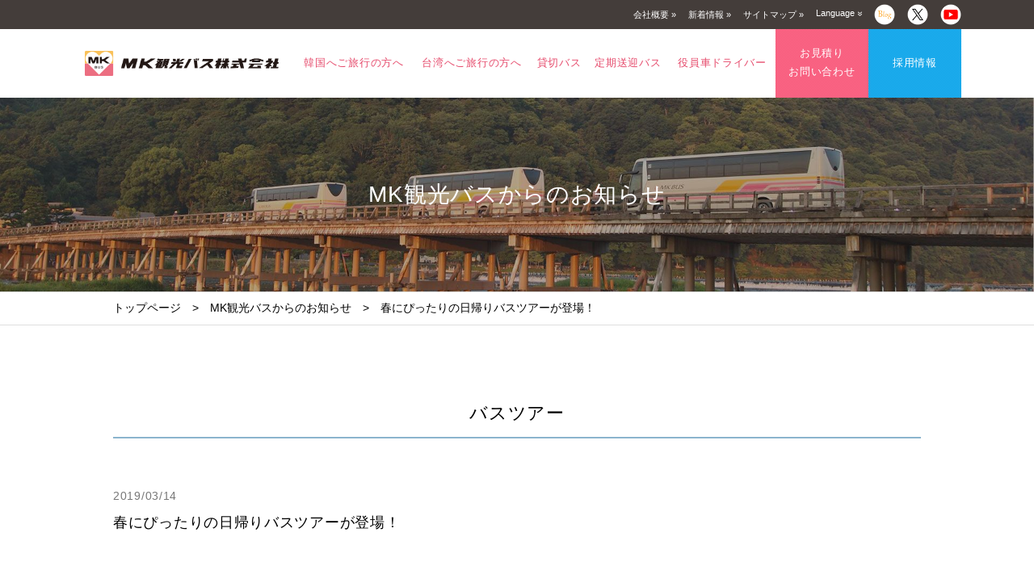

--- FILE ---
content_type: text/html; charset=UTF-8
request_url: https://www.mk-bus.com/2384
body_size: 12380
content:


<!DOCTYPE html>
<html lang="ja">
<head>
	
	<!--___MK観光バス___-->
	
	<meta charset="UTF-8" />

	<title>春にぴったりの日帰りバスツアーが登場！ &#124;  MK観光バス株式会社　公式サイト</title>
	<meta name="keywords" content="旅行,観光,バスツアー,トラベル" />
	<meta name="description" content="MKトラベルから旬の味を楽しめる2種類の「イチゴ狩り」バスツアーが登場いたしました 。さらに人気球団の応援バスツアーや鉄道写真家と行く撮影ツアーなどおすすめの日帰り旅行が続々と登場しております。" />
	<meta name="viewport" content="width=device-width,initial-scale=1.0,maximum-scale=1.0,user-scalable=0" />

	<link rel="stylesheet" href="https://www.mk-bus.com/wordpress/wp-content/themes/mkbus/css/common.css" type="text/css" />
	<link rel="stylesheet" href="https://www.mk-bus.com/wordpress/wp-content/themes/mkbus/css/drawer.css" type="text/css">
	<!--slider--->
	<link rel="stylesheet" href="https://www.mk-bus.com/wordpress/wp-content/themes/mkbus/css/script.css" type="text/css">
    
  
	<!-- jquery -->
	<script src="https://ajax.googleapis.com/ajax/libs/jquery/1.11.3/jquery.min.js"></script>
	<!-- navigation -->
	<script src="https://www.mk-bus.com/wordpress/wp-content/themes/mkbus/js/navigation.js"></script>
	<!-- スマホメニュー用 -->
	<script src="https://www.mk-bus.com/wordpress/wp-content/themes/mkbus/js/iscroll.js"></script>
	<script src="https://www.mk-bus.com/wordpress/wp-content/themes/mkbus/js/drawer.min.js"></script>

<!--[if lt IE 9]>
	<script src="js/html5shiv.js"></script>
	<script src="http://css3-mediaqueries-js.googlecode.com/svn/trunk/css3-mediaqueries.js"></script>
<![endif]-->
<meta name='robots' content='max-image-preview:large' />
<link rel="alternate" type="application/rss+xml" title="MK観光バス株式会社　公式サイト &raquo; 春にぴったりの日帰りバスツアーが登場！ のコメントのフィード" href="https://www.mk-bus.com/2384/feed" />
<script type="text/javascript">
/* <![CDATA[ */
window._wpemojiSettings = {"baseUrl":"https:\/\/s.w.org\/images\/core\/emoji\/14.0.0\/72x72\/","ext":".png","svgUrl":"https:\/\/s.w.org\/images\/core\/emoji\/14.0.0\/svg\/","svgExt":".svg","source":{"concatemoji":"https:\/\/www.mk-bus.com\/wordpress\/wp-includes\/js\/wp-emoji-release.min.js?ver=6.4.7"}};
/*! This file is auto-generated */
!function(i,n){var o,s,e;function c(e){try{var t={supportTests:e,timestamp:(new Date).valueOf()};sessionStorage.setItem(o,JSON.stringify(t))}catch(e){}}function p(e,t,n){e.clearRect(0,0,e.canvas.width,e.canvas.height),e.fillText(t,0,0);var t=new Uint32Array(e.getImageData(0,0,e.canvas.width,e.canvas.height).data),r=(e.clearRect(0,0,e.canvas.width,e.canvas.height),e.fillText(n,0,0),new Uint32Array(e.getImageData(0,0,e.canvas.width,e.canvas.height).data));return t.every(function(e,t){return e===r[t]})}function u(e,t,n){switch(t){case"flag":return n(e,"\ud83c\udff3\ufe0f\u200d\u26a7\ufe0f","\ud83c\udff3\ufe0f\u200b\u26a7\ufe0f")?!1:!n(e,"\ud83c\uddfa\ud83c\uddf3","\ud83c\uddfa\u200b\ud83c\uddf3")&&!n(e,"\ud83c\udff4\udb40\udc67\udb40\udc62\udb40\udc65\udb40\udc6e\udb40\udc67\udb40\udc7f","\ud83c\udff4\u200b\udb40\udc67\u200b\udb40\udc62\u200b\udb40\udc65\u200b\udb40\udc6e\u200b\udb40\udc67\u200b\udb40\udc7f");case"emoji":return!n(e,"\ud83e\udef1\ud83c\udffb\u200d\ud83e\udef2\ud83c\udfff","\ud83e\udef1\ud83c\udffb\u200b\ud83e\udef2\ud83c\udfff")}return!1}function f(e,t,n){var r="undefined"!=typeof WorkerGlobalScope&&self instanceof WorkerGlobalScope?new OffscreenCanvas(300,150):i.createElement("canvas"),a=r.getContext("2d",{willReadFrequently:!0}),o=(a.textBaseline="top",a.font="600 32px Arial",{});return e.forEach(function(e){o[e]=t(a,e,n)}),o}function t(e){var t=i.createElement("script");t.src=e,t.defer=!0,i.head.appendChild(t)}"undefined"!=typeof Promise&&(o="wpEmojiSettingsSupports",s=["flag","emoji"],n.supports={everything:!0,everythingExceptFlag:!0},e=new Promise(function(e){i.addEventListener("DOMContentLoaded",e,{once:!0})}),new Promise(function(t){var n=function(){try{var e=JSON.parse(sessionStorage.getItem(o));if("object"==typeof e&&"number"==typeof e.timestamp&&(new Date).valueOf()<e.timestamp+604800&&"object"==typeof e.supportTests)return e.supportTests}catch(e){}return null}();if(!n){if("undefined"!=typeof Worker&&"undefined"!=typeof OffscreenCanvas&&"undefined"!=typeof URL&&URL.createObjectURL&&"undefined"!=typeof Blob)try{var e="postMessage("+f.toString()+"("+[JSON.stringify(s),u.toString(),p.toString()].join(",")+"));",r=new Blob([e],{type:"text/javascript"}),a=new Worker(URL.createObjectURL(r),{name:"wpTestEmojiSupports"});return void(a.onmessage=function(e){c(n=e.data),a.terminate(),t(n)})}catch(e){}c(n=f(s,u,p))}t(n)}).then(function(e){for(var t in e)n.supports[t]=e[t],n.supports.everything=n.supports.everything&&n.supports[t],"flag"!==t&&(n.supports.everythingExceptFlag=n.supports.everythingExceptFlag&&n.supports[t]);n.supports.everythingExceptFlag=n.supports.everythingExceptFlag&&!n.supports.flag,n.DOMReady=!1,n.readyCallback=function(){n.DOMReady=!0}}).then(function(){return e}).then(function(){var e;n.supports.everything||(n.readyCallback(),(e=n.source||{}).concatemoji?t(e.concatemoji):e.wpemoji&&e.twemoji&&(t(e.twemoji),t(e.wpemoji)))}))}((window,document),window._wpemojiSettings);
/* ]]> */
</script>
<style id='wp-emoji-styles-inline-css' type='text/css'>

	img.wp-smiley, img.emoji {
		display: inline !important;
		border: none !important;
		box-shadow: none !important;
		height: 1em !important;
		width: 1em !important;
		margin: 0 0.07em !important;
		vertical-align: -0.1em !important;
		background: none !important;
		padding: 0 !important;
	}
</style>
<link rel='stylesheet' id='wp-block-library-css' href='https://www.mk-bus.com/wordpress/wp-includes/css/dist/block-library/style.min.css?ver=6.4.7' type='text/css' media='all' />
<style id='classic-theme-styles-inline-css' type='text/css'>
/*! This file is auto-generated */
.wp-block-button__link{color:#fff;background-color:#32373c;border-radius:9999px;box-shadow:none;text-decoration:none;padding:calc(.667em + 2px) calc(1.333em + 2px);font-size:1.125em}.wp-block-file__button{background:#32373c;color:#fff;text-decoration:none}
</style>
<style id='global-styles-inline-css' type='text/css'>
body{--wp--preset--color--black: #000000;--wp--preset--color--cyan-bluish-gray: #abb8c3;--wp--preset--color--white: #ffffff;--wp--preset--color--pale-pink: #f78da7;--wp--preset--color--vivid-red: #cf2e2e;--wp--preset--color--luminous-vivid-orange: #ff6900;--wp--preset--color--luminous-vivid-amber: #fcb900;--wp--preset--color--light-green-cyan: #7bdcb5;--wp--preset--color--vivid-green-cyan: #00d084;--wp--preset--color--pale-cyan-blue: #8ed1fc;--wp--preset--color--vivid-cyan-blue: #0693e3;--wp--preset--color--vivid-purple: #9b51e0;--wp--preset--gradient--vivid-cyan-blue-to-vivid-purple: linear-gradient(135deg,rgba(6,147,227,1) 0%,rgb(155,81,224) 100%);--wp--preset--gradient--light-green-cyan-to-vivid-green-cyan: linear-gradient(135deg,rgb(122,220,180) 0%,rgb(0,208,130) 100%);--wp--preset--gradient--luminous-vivid-amber-to-luminous-vivid-orange: linear-gradient(135deg,rgba(252,185,0,1) 0%,rgba(255,105,0,1) 100%);--wp--preset--gradient--luminous-vivid-orange-to-vivid-red: linear-gradient(135deg,rgba(255,105,0,1) 0%,rgb(207,46,46) 100%);--wp--preset--gradient--very-light-gray-to-cyan-bluish-gray: linear-gradient(135deg,rgb(238,238,238) 0%,rgb(169,184,195) 100%);--wp--preset--gradient--cool-to-warm-spectrum: linear-gradient(135deg,rgb(74,234,220) 0%,rgb(151,120,209) 20%,rgb(207,42,186) 40%,rgb(238,44,130) 60%,rgb(251,105,98) 80%,rgb(254,248,76) 100%);--wp--preset--gradient--blush-light-purple: linear-gradient(135deg,rgb(255,206,236) 0%,rgb(152,150,240) 100%);--wp--preset--gradient--blush-bordeaux: linear-gradient(135deg,rgb(254,205,165) 0%,rgb(254,45,45) 50%,rgb(107,0,62) 100%);--wp--preset--gradient--luminous-dusk: linear-gradient(135deg,rgb(255,203,112) 0%,rgb(199,81,192) 50%,rgb(65,88,208) 100%);--wp--preset--gradient--pale-ocean: linear-gradient(135deg,rgb(255,245,203) 0%,rgb(182,227,212) 50%,rgb(51,167,181) 100%);--wp--preset--gradient--electric-grass: linear-gradient(135deg,rgb(202,248,128) 0%,rgb(113,206,126) 100%);--wp--preset--gradient--midnight: linear-gradient(135deg,rgb(2,3,129) 0%,rgb(40,116,252) 100%);--wp--preset--font-size--small: 13px;--wp--preset--font-size--medium: 20px;--wp--preset--font-size--large: 36px;--wp--preset--font-size--x-large: 42px;--wp--preset--spacing--20: 0.44rem;--wp--preset--spacing--30: 0.67rem;--wp--preset--spacing--40: 1rem;--wp--preset--spacing--50: 1.5rem;--wp--preset--spacing--60: 2.25rem;--wp--preset--spacing--70: 3.38rem;--wp--preset--spacing--80: 5.06rem;--wp--preset--shadow--natural: 6px 6px 9px rgba(0, 0, 0, 0.2);--wp--preset--shadow--deep: 12px 12px 50px rgba(0, 0, 0, 0.4);--wp--preset--shadow--sharp: 6px 6px 0px rgba(0, 0, 0, 0.2);--wp--preset--shadow--outlined: 6px 6px 0px -3px rgba(255, 255, 255, 1), 6px 6px rgba(0, 0, 0, 1);--wp--preset--shadow--crisp: 6px 6px 0px rgba(0, 0, 0, 1);}:where(.is-layout-flex){gap: 0.5em;}:where(.is-layout-grid){gap: 0.5em;}body .is-layout-flow > .alignleft{float: left;margin-inline-start: 0;margin-inline-end: 2em;}body .is-layout-flow > .alignright{float: right;margin-inline-start: 2em;margin-inline-end: 0;}body .is-layout-flow > .aligncenter{margin-left: auto !important;margin-right: auto !important;}body .is-layout-constrained > .alignleft{float: left;margin-inline-start: 0;margin-inline-end: 2em;}body .is-layout-constrained > .alignright{float: right;margin-inline-start: 2em;margin-inline-end: 0;}body .is-layout-constrained > .aligncenter{margin-left: auto !important;margin-right: auto !important;}body .is-layout-constrained > :where(:not(.alignleft):not(.alignright):not(.alignfull)){max-width: var(--wp--style--global--content-size);margin-left: auto !important;margin-right: auto !important;}body .is-layout-constrained > .alignwide{max-width: var(--wp--style--global--wide-size);}body .is-layout-flex{display: flex;}body .is-layout-flex{flex-wrap: wrap;align-items: center;}body .is-layout-flex > *{margin: 0;}body .is-layout-grid{display: grid;}body .is-layout-grid > *{margin: 0;}:where(.wp-block-columns.is-layout-flex){gap: 2em;}:where(.wp-block-columns.is-layout-grid){gap: 2em;}:where(.wp-block-post-template.is-layout-flex){gap: 1.25em;}:where(.wp-block-post-template.is-layout-grid){gap: 1.25em;}.has-black-color{color: var(--wp--preset--color--black) !important;}.has-cyan-bluish-gray-color{color: var(--wp--preset--color--cyan-bluish-gray) !important;}.has-white-color{color: var(--wp--preset--color--white) !important;}.has-pale-pink-color{color: var(--wp--preset--color--pale-pink) !important;}.has-vivid-red-color{color: var(--wp--preset--color--vivid-red) !important;}.has-luminous-vivid-orange-color{color: var(--wp--preset--color--luminous-vivid-orange) !important;}.has-luminous-vivid-amber-color{color: var(--wp--preset--color--luminous-vivid-amber) !important;}.has-light-green-cyan-color{color: var(--wp--preset--color--light-green-cyan) !important;}.has-vivid-green-cyan-color{color: var(--wp--preset--color--vivid-green-cyan) !important;}.has-pale-cyan-blue-color{color: var(--wp--preset--color--pale-cyan-blue) !important;}.has-vivid-cyan-blue-color{color: var(--wp--preset--color--vivid-cyan-blue) !important;}.has-vivid-purple-color{color: var(--wp--preset--color--vivid-purple) !important;}.has-black-background-color{background-color: var(--wp--preset--color--black) !important;}.has-cyan-bluish-gray-background-color{background-color: var(--wp--preset--color--cyan-bluish-gray) !important;}.has-white-background-color{background-color: var(--wp--preset--color--white) !important;}.has-pale-pink-background-color{background-color: var(--wp--preset--color--pale-pink) !important;}.has-vivid-red-background-color{background-color: var(--wp--preset--color--vivid-red) !important;}.has-luminous-vivid-orange-background-color{background-color: var(--wp--preset--color--luminous-vivid-orange) !important;}.has-luminous-vivid-amber-background-color{background-color: var(--wp--preset--color--luminous-vivid-amber) !important;}.has-light-green-cyan-background-color{background-color: var(--wp--preset--color--light-green-cyan) !important;}.has-vivid-green-cyan-background-color{background-color: var(--wp--preset--color--vivid-green-cyan) !important;}.has-pale-cyan-blue-background-color{background-color: var(--wp--preset--color--pale-cyan-blue) !important;}.has-vivid-cyan-blue-background-color{background-color: var(--wp--preset--color--vivid-cyan-blue) !important;}.has-vivid-purple-background-color{background-color: var(--wp--preset--color--vivid-purple) !important;}.has-black-border-color{border-color: var(--wp--preset--color--black) !important;}.has-cyan-bluish-gray-border-color{border-color: var(--wp--preset--color--cyan-bluish-gray) !important;}.has-white-border-color{border-color: var(--wp--preset--color--white) !important;}.has-pale-pink-border-color{border-color: var(--wp--preset--color--pale-pink) !important;}.has-vivid-red-border-color{border-color: var(--wp--preset--color--vivid-red) !important;}.has-luminous-vivid-orange-border-color{border-color: var(--wp--preset--color--luminous-vivid-orange) !important;}.has-luminous-vivid-amber-border-color{border-color: var(--wp--preset--color--luminous-vivid-amber) !important;}.has-light-green-cyan-border-color{border-color: var(--wp--preset--color--light-green-cyan) !important;}.has-vivid-green-cyan-border-color{border-color: var(--wp--preset--color--vivid-green-cyan) !important;}.has-pale-cyan-blue-border-color{border-color: var(--wp--preset--color--pale-cyan-blue) !important;}.has-vivid-cyan-blue-border-color{border-color: var(--wp--preset--color--vivid-cyan-blue) !important;}.has-vivid-purple-border-color{border-color: var(--wp--preset--color--vivid-purple) !important;}.has-vivid-cyan-blue-to-vivid-purple-gradient-background{background: var(--wp--preset--gradient--vivid-cyan-blue-to-vivid-purple) !important;}.has-light-green-cyan-to-vivid-green-cyan-gradient-background{background: var(--wp--preset--gradient--light-green-cyan-to-vivid-green-cyan) !important;}.has-luminous-vivid-amber-to-luminous-vivid-orange-gradient-background{background: var(--wp--preset--gradient--luminous-vivid-amber-to-luminous-vivid-orange) !important;}.has-luminous-vivid-orange-to-vivid-red-gradient-background{background: var(--wp--preset--gradient--luminous-vivid-orange-to-vivid-red) !important;}.has-very-light-gray-to-cyan-bluish-gray-gradient-background{background: var(--wp--preset--gradient--very-light-gray-to-cyan-bluish-gray) !important;}.has-cool-to-warm-spectrum-gradient-background{background: var(--wp--preset--gradient--cool-to-warm-spectrum) !important;}.has-blush-light-purple-gradient-background{background: var(--wp--preset--gradient--blush-light-purple) !important;}.has-blush-bordeaux-gradient-background{background: var(--wp--preset--gradient--blush-bordeaux) !important;}.has-luminous-dusk-gradient-background{background: var(--wp--preset--gradient--luminous-dusk) !important;}.has-pale-ocean-gradient-background{background: var(--wp--preset--gradient--pale-ocean) !important;}.has-electric-grass-gradient-background{background: var(--wp--preset--gradient--electric-grass) !important;}.has-midnight-gradient-background{background: var(--wp--preset--gradient--midnight) !important;}.has-small-font-size{font-size: var(--wp--preset--font-size--small) !important;}.has-medium-font-size{font-size: var(--wp--preset--font-size--medium) !important;}.has-large-font-size{font-size: var(--wp--preset--font-size--large) !important;}.has-x-large-font-size{font-size: var(--wp--preset--font-size--x-large) !important;}
.wp-block-navigation a:where(:not(.wp-element-button)){color: inherit;}
:where(.wp-block-post-template.is-layout-flex){gap: 1.25em;}:where(.wp-block-post-template.is-layout-grid){gap: 1.25em;}
:where(.wp-block-columns.is-layout-flex){gap: 2em;}:where(.wp-block-columns.is-layout-grid){gap: 2em;}
.wp-block-pullquote{font-size: 1.5em;line-height: 1.6;}
</style>
<link rel='stylesheet' id='fancybox-css' href='https://www.mk-bus.com/wordpress/wp-content/plugins/easy-fancybox/fancybox/jquery.fancybox-1.3.8.min.css?ver=1.6.3' type='text/css' media='screen' />
<link rel="https://api.w.org/" href="https://www.mk-bus.com/wp-json/" /><link rel="alternate" type="application/json" href="https://www.mk-bus.com/wp-json/wp/v2/posts/2384" /><link rel="canonical" href="https://www.mk-bus.com/2384" />
<link rel='shortlink' href='https://www.mk-bus.com/?p=2384' />
<link rel="alternate" type="application/json+oembed" href="https://www.mk-bus.com/wp-json/oembed/1.0/embed?url=https%3A%2F%2Fwww.mk-bus.com%2F2384" />
<link rel="alternate" type="text/xml+oembed" href="https://www.mk-bus.com/wp-json/oembed/1.0/embed?url=https%3A%2F%2Fwww.mk-bus.com%2F2384&#038;format=xml" />

<!-- Easy FancyBox 1.6.3 using FancyBox 1.3.8 - RavanH (http://status301.net/wordpress-plugins/easy-fancybox/) -->
<script type="text/javascript">
/* <![CDATA[ */
var fb_timeout = null;
var fb_opts = { 'overlayShow' : true, 'hideOnOverlayClick' : true, 'showCloseButton' : true, 'margin' : 20, 'centerOnScroll' : true, 'enableEscapeButton' : true, 'autoScale' : true };
var easy_fancybox_handler = function(){
	jQuery('.nofancybox,a.pin-it-button,a[href*="pinterest.com/pin/create"]').addClass('nolightbox');
	/* IMG */
	var fb_IMG_select = 'a[href*=".jpg"]:not(.nolightbox,li.nolightbox>a), area[href*=".jpg"]:not(.nolightbox), a[href*=".jpeg"]:not(.nolightbox,li.nolightbox>a), area[href*=".jpeg"]:not(.nolightbox), a[href*=".png"]:not(.nolightbox,li.nolightbox>a), area[href*=".png"]:not(.nolightbox), a[href*=".webp"]:not(.nolightbox,li.nolightbox>a), area[href*=".webp"]:not(.nolightbox)';
	jQuery(fb_IMG_select).addClass('fancybox image');
	var fb_IMG_sections = jQuery('div.gallery');
	fb_IMG_sections.each(function() { jQuery(this).find(fb_IMG_select).attr('rel', 'gallery-' + fb_IMG_sections.index(this)); });
	jQuery('a.fancybox, area.fancybox, li.fancybox a').fancybox( jQuery.extend({}, fb_opts, { 'transitionIn' : 'elastic', 'easingIn' : 'easeOutBack', 'transitionOut' : 'elastic', 'easingOut' : 'easeInBack', 'opacity' : false, 'hideOnContentClick' : false, 'titleShow' : true, 'titlePosition' : 'over', 'titleFromAlt' : true, 'showNavArrows' : true, 'enableKeyboardNav' : true, 'cyclic' : false }) );
};
var easy_fancybox_auto = function(){
	/* Auto-click */
	setTimeout(function(){jQuery('#fancybox-auto').trigger('click')},1000);
};
/* ]]> */
</script>

<!-- Google Tag Manager -->
<script>(function(w,d,s,l,i){w[l]=w[l]||[];w[l].push({'gtm.start':
new Date().getTime(),event:'gtm.js'});var f=d.getElementsByTagName(s)[0],
j=d.createElement(s),dl=l!='dataLayer'?'&l='+l:'';j.async=true;j.src=
'https://www.googletagmanager.com/gtm.js?id='+i+dl;f.parentNode.insertBefore(j,f);
})(window,document,'script','dataLayer','GTM-W8X9GB');</script>
<!-- End Google Tag Manager -->

<!-- for iE -->
<meta name="msapplication-TileImage" content="https://www.mk-bus.com/img/common/mstile-144x144.png">
<!-- for android/Chrome -->
<link rel="icon" sizes="192x192" href="https://www.mk-bus.com/wordpress/wp-content/themes/mkbus/img/common/android-icon-192x192.png">
<!-- for apple -->
<link rel="apple-touch-icon" sizes="180x180" href="https://www.mk-bus.com/wordpress/wp-content/themes/mkbus/img/common/apple-icon-180x180.png">
<!-- favicon -->
<link rel="icon" href="https://www.mk-bus.com/wordpress/wp-content/themes/mkbus/img/common/favicon.ico" type="image/x-icon">
</head>

<body class="drawer drawer--top">

<!-- Google Tag Manager (noscript) -->
<noscript><iframe src="https://www.googletagmanager.com/ns.html?id=GTM-W8X9GB"
height="0" width="0" style="display:none;visibility:hidden"></iframe></noscript>
<!-- End Google Tag Manager (noscript) -->

<div class="loadingWrap">
	<!--<img src="img/common/icon_train1.png" alt="Loading">-->
</div>
<div id="HD-Top">
	<ul>
		<li><a href="https://www.mk-bus.com/profile">会社概要 »</a></li>
        <li><a href="https://www.mk-bus.com/news_list">新着情報 »</a></li>
		<!--<li><a href="https://www.mk-bus.com/profile#Profile-Eigyosho">営業所一覧 »</a></li>-->
		<li><a href="https://www.mk-bus.com/sitemap">サイトマップ »</a></li>
		<li class="lng-button"><a href="javascript:void(0)">Language <span>»</span></a>
				<ul class="select-lng">
          <li class="select-lng__item" lang="ja"><a href="https://www.mk-bus.com/" class="cl-notranslate cl-norewrite">日本語</a></li>
          <li class="select-lng__item" lang="en"><a href="https://www.mk-bus.com/en" target="_blank" class="cl-notranslate cl-norewrite">English</a></li>
          <li class="select-lng__item" lang="tw"><a href="https://www.mk-bus.com/tw" target="_blank" class="cl-notranslate cl-norewrite">繁体中文</a></li>
          <li class="select-lng__item" lang="kr"><a href="https://www.mk-bus.com/kr" target="_blank" class="cl-notranslate cl-norewrite">한국어</a></li>
        </ul>
		</li>
		<li><a href="https://www.mk-bus.com/category/staffblog"><img src="https://www.mk-bus.com/wordpress/wp-content/themes/mkbus/img/common/hd_icon_blog.png" alt="blog"></a></li>
		<li><a href="https://twitter.com/mk_travel" target="_blank"><img src="https://www.mk-bus.com/wordpress/wp-content/themes/mkbus/img/common/hd_icon_tw.png" alt="twitter"></a></li>
		<li><a href="https://www.youtube.com/channel/UC2sL2t6qAdVptZqXUdNiBzg" target="_blank"><img src="https://www.mk-bus.com/wordpress/wp-content/themes/mkbus/img/common/hd_icon_you.png" alt="YouTube"></a></li>
	</ul>
</div>

<div id="Nav-Wrap">
	<nav id="dd-mega" class="for--pc">
	  <ul class="nav_menu">
	    <li class="nav-logo">
			<h1><a href="https://www.mk-bus.com/"><img class="HD-Logo" src="https://www.mk-bus.com/wordpress/wp-content/themes/mkbus/img/common/logo.png" alt="MK観光バス株式会社"></a></h1>
		</li>
		
		<li class="sub_triger nav-menu3">
			<a href="javascript:void(0)" class="unline">韓国へご旅行の方へ</a>
				<div class="sub_menu">
					<div class="Sub-Contents">
						<!--タイトル・詳細テキストエリア-->
						<div class="Sub-Contents-Titlearea">
							<p class="SM_Title">韓国へご旅行の方へ</p><!--title-->
							<p class="SM-Text"><!--詳細テキスト-->
								空港⇔ソウル市内のご移動が快適に！MK厳選の提携会社が運行いたしますのでご安心ください。
							</p>
						</div>
						<!--メニュー・コンテンツエリア-->
						<div class="Sub-Contents-Menuarea">
							<ul class="SM-List flex fx-row fx-wrap">
								<li><!--01-->
									<a href="https://www.mk-group.co.jp/bus/kr_airport" target="_blank">
										<div class="pb10"><img src="https://www.mk-bus.com/wordpress/wp-content/themes/mkbus/img/common/navi_img17.jpg" alt="仁川・金浦空港送迎（提携）"></div>
										<p>仁川・金浦空港送迎（提携）</p>
									</a>
								</li>
							</ul>
						</div>
					</div>
				</div>
			</li>
		  
		<li class="sub_triger nav-menu3">
			<a href="javascript:void(0)" class="unline">台湾へご旅行の方へ</a>
				<div class="sub_menu">
					<div class="Sub-Contents">
						<!--タイトル・詳細テキストエリア-->
						<div class="Sub-Contents-Titlearea">
							<p class="SM_Title">台湾へご旅行の方へ</p><!--title-->
							<p class="SM-Text"><!--詳細テキスト-->
								不安な海外での移動もMKが厳選した台湾の提携会社が好評運行中です。<br>空港送迎や観光ハイヤーなど安心してご利用ください。
							</p>
						</div>
						<!--メニュー・コンテンツエリア-->
						<div class="Sub-Contents-Menuarea">
							<ul class="SM-List flex fx-row fx-wrap">
								<li><!--01-->
									<a href="https://www.mk-group.co.jp/bus/tw_airport" target="_blank">
										<div class="pb10"><img src="https://www.mk-bus.com/wordpress/wp-content/themes/mkbus/img/common/navi_img13.jpg" alt="桃園空港送迎（提携）"></div>
										<p>桃園空港送迎（提携）</p>
									</a>
								</li>
								<li><!--02-->
									<a href="https://www.mk-group.co.jp/bus/tw_airport_tsa" target="_blank">
										<div class="pb10"><img src="https://www.mk-bus.com/wordpress/wp-content/themes/mkbus/img/common/navi_img14.jpg" alt="松山空港送迎（提携）"></div>
										<p>松山空港送迎（提携）</p>
									</a>
								</li>
								<li><!--03-->
									<a href="https://www.mk-group.co.jp/bus/tw_sightseeing" target="_blank">
										<div class="pb10"><img src="https://www.mk-bus.com/wordpress/wp-content/themes/mkbus/img/common/navi_img16.jpg" alt="台湾観光（提携）"></div>
										<p>台湾観光（提携）</p>
									</a>
								</li>
								<!--04-->
								<!-- <li>
									<a href="https://www.mk-group.co.jp/bus/tw_golf" target="_blank">
										<div class="pb10"><img src="https://www.mk-bus.com/wordpress/wp-content/themes/mkbus/img/common/navi_img15.jpg" alt="ゴルフ場送迎（提携）"></div>
										<p>ゴルフ場送迎（提携）</p>
									</a>
								</li> -->
							</ul>
						</div>
					</div>
				</div>
			</li>
	    <li class="sub_triger nav-menu1">
			<a href="https://www.mk-bus.com/charter" class="unline">貸切バス</a>
			<div class="sub_menu">
				<div class="Sub-Contents">
					<!--タイトル・詳細テキストエリア-->
					<div class="Sub-Contents-Titlearea">
						<p class="SM_Title">貸切バス</p><!--title-->
						<p class="SM-Text"><!--詳細テキスト-->
観光、遠足、クラブ活動での大会や合宿の送迎はもちろん、冠婚葬祭での送迎もお気軽にご用命くださいませ。<br>様々なシーンで、MK観光バスがお供いたします。
						</p>
					</div>
					<!--メニュー・コンテンツエリア-->
					<div class="Sub-Contents-Menuarea">
						<ul class="SM-List flex fx-row fx-wrap">
							<li><!--01-->
								<a href="https://www.mk-bus.com/charter">
									<div class="pb10"><img src="https://www.mk-bus.com/wordpress/wp-content/themes/mkbus/img/common/navi_img05.jpg" alt="貸切バスについて"></div>
									<p>貸切バスについて</p>
								</a>
							</li>
							<li><!--02-->
								<a href="https://www.mk-bus.com/charter_flow">
									<div class="pb10"><img src="https://www.mk-bus.com/wordpress/wp-content/themes/mkbus/img/common/navi_img06.jpg" alt="ご利用の流れ"></div>
									<p>ご利用の流れ</p>
								</a>
							</li>
							<li><!--03-->
								<a href="https://www.mk-bus.com/charter_voice">
									<div class="pb10"><img src="https://www.mk-bus.com/wordpress/wp-content/themes/mkbus/img/common/navi_img12.jpg" alt="お客様の声"></div>
									<p>お客様の声</p>
								</a>
							</li>
							<li><!--04-->
								<a href="https://www.mk-bus.com/charter#RentBus-Lineup">
									<div class="pb10"><img src="https://www.mk-bus.com/wordpress/wp-content/themes/mkbus/img/common/navi_img07.jpg" alt="バスラインナップ"></div>
									<p>バスラインナップ</p>
								</a>
							</li>
							<li><!--05-->
								<a href="https://www.mk-bus.com/modelplan">
									<div class="pb10"><img src="https://www.mk-bus.com/wordpress/wp-content/themes/mkbus/img/common/navi_img08.jpg" alt="モデルコース・バスツアー"></div>
									<p>モデルコース・バスツアー</p>
								</a>
							</li>
							<li><!--06-->
								<a href="https://mk-group-form.spiral-site.com/bus_reserve_source" target="_blank">
									<div class="pb10"><img src="https://www.mk-bus.com/wordpress/wp-content/themes/mkbus/img/common/navi_img10.jpg" alt=""></div>
									<p>お見積り依頼</p>
								</a>
							</li>
						</ul>
					</div>
				</div>
			</div>
		</li>
	    <li class="sub_triger nav-menu2">
			<a href="https://www.mk-bus.com/regularbus" class="unline">定期送迎バス</a>
			<div class="sub_menu">
				<div class="Sub-Contents">
					<!--タイトル・詳細テキストエリア-->
					<div class="Sub-Contents-Titlearea">
						<p class="SM_Title">定期送迎バス</p><!--title-->
						<p class="SM-Text"><!--詳細テキスト-->
ホテル・病院・通勤・通学など各種送迎バス業務を承ります。<br>
車両の購入や管理、運行計画策定など全て当社にお任せください。
						</p>
					</div>
					<!--メニュー・コンテンツエリア-->
					<div class="Sub-Contents-Menuarea">
						<ul class="SM-List flex fx-row fx-wrap">
							<li><!--01-->
								<a href="https://www.mk-bus.com/regularbus">
									<div class="pb10"><img src="https://www.mk-bus.com/wordpress/wp-content/themes/mkbus/img/common/navi_img04.jpg" alt="定期送迎バスについて"></div>
									<p>定期送迎バスについて</p>
								</a>
							</li>
							<li><!--02-->
								<a href="https://www.mk-bus.com/regularbus#D-Flow">
									<div class="pb10"><img src="https://www.mk-bus.com/wordpress/wp-content/themes/mkbus/img/common/navi_img03.jpg" alt="導入の流れ"></div>
									<p>導入の流れ</p>
								</a>
							</li>
							<li><!--03-->
								<a href="https://www.mk-bus.com/regularbus_voice">
									<div class="pb10"><img src="https://www.mk-bus.com/wordpress/wp-content/themes/mkbus/img/common/navi_img02.jpg" alt="お客様の声"></div>
									<p>お客様の声</p>
								</a>
							</li>
							<li><!--04-->
								<a href="https://secure.mk-group.co.jp/form/bus/index.php?lang=jp&locate=regulartrans" target="_blank">
									<div class="pb10"><img src="https://www.mk-bus.com/wordpress/wp-content/themes/mkbus/img/common/navi_img10.jpg" alt="お見積り依頼"></div>
									<p>お見積り依頼</p>
								</a>
							</li>
						</ul>
					</div>
				</div>
			</div>
		</li>
	    <li class="sub_triger nav-menu3">
			<a href="https://www.mk-bus.com/driver" class="unline">役員車ドライバー</a>
			<div class="sub_menu">
				<div class="Sub-Contents">
					<!--タイトル・詳細テキストエリア-->
					<div class="Sub-Contents-Titlearea">
						<p class="SM_Title">役員車ドライバー</p><!--title-->
						<p class="SM-Text"><!--詳細テキスト-->
役員様や大切な方の送迎には、教育の行き届いた当社のプロドライバーをご利用ください。<br>
ドライバーの採用から労務管理、車両管理や事故処理など、社有車にまつわる煩わしい業務は、全て弊社にお任せください。
					ドライバーのみのお手配・1日のみの運行も承ります。<br class="for--pc">
お気軽にお問合せください！	</p>
					</div>
					<!--メニュー・コンテンツエリア-->
					<div class="Sub-Contents-Menuarea">
						<ul class="SM-List flex fx-row fx-wrap">
							<li><!--01-->
								<a href="https://www.mk-bus.com/driver">
									<div class="pb10"><img src="https://www.mk-bus.com/wordpress/wp-content/themes/mkbus/img/common/navi_img09.jpg" alt=""></div>
									<p>役員車ドライバーについて</p>
								</a>
							</li>
							<li><!--02-->
								<a href="https://www.mk-bus.com/driver#D-Flow">
									<div class="pb10"><img src="https://www.mk-bus.com/wordpress/wp-content/themes/mkbus/img/common/navi_img01.jpg" alt=""></div>
									<p>導入の流れ</p>
								</a>
							</li>
							<!--<li>--><!--03-->
								<!--<a href="">
									<div class="pb10"><img src="https://www.mk-bus.com/wordpress/wp-content/themes/mkbus/img/common/navi_img11.jpg" alt=""></div>
									<p>お客様の声・導入実績</p>
								</a>
							</li>-->
							<li><!--04-->
								<a href="https://secure.mk-group.co.jp/form/bus/index.php?lang=jp&locate=driver" target="_blank">
									<div class="pb10"><img src="https://www.mk-bus.com/wordpress/wp-content/themes/mkbus/img/common/navi_img10.jpg" alt=""></div>
									<p>お見積り依頼</p>
								</a>
							</li>
						</ul>
					</div>
				</div>
			</div>
		</li>
	    <li class="sub_triger nav-inq">
			<a href="https://www.mk-bus.com/contact">お見積り<br>お問い合わせ</a>
			<div class="sub_menu">
				<div class="Sub-Contents">
					<!--タイトル・詳細テキストエリア-->
					<div class="Sub-Contents-Titlearea">
						<p class="SM_Title_inq">お見積り・お問い合わせ</p><!--title-->
						<p class="SM-Text_inq"><!--詳細テキスト-->
お見積り・ご相談は無料です。<br>
貸切バス、定期送迎バスや役員車ドライバーをご検討中の方、まずはお気軽にご連絡ください。
						</p>
					</div>
					<!--メニュー・コンテンツエリア-->
					<div class="Sub-Contents-Menuarea">
						<ul class="Sub-Contents-Inqbtn flex fx-between">
							<li>
								<p class="Btn-Inq-A"><a href="https://www.mk-bus.com/contact"><span>お見積り・お問い合わせ</span></a></p>
								<a class="online-nego-button online-nego-button--white" href="/online-negotiate/" target="_blank">Zoomオンライン商談可能！詳しくはこちら</a>
							</li>
							<li><p class="Btn-Inq-B"><a href="https://www.mk-bus.com/faq" class="button eff-b"><span>よくあるご質問</span></a></p></li>
						</ul>
						<p class="fs09">
※よくあるご質問と回答をまとめたページをご用意しております。お問い合わせの前に、今一度ご確認ください。
						</p>
					</div>
				</div>
			</div>
		</li>
	    <li class="nav-rec">
			<a href="https://www.mk-bus.com/recruit-site/" target="_blank">採用情報</a>
		</li>
	  </ul>
	</nav>
	</div>

<header role="banner">
	<div id="SP-Head">
	<div id="SP-Btn">
		<button type="button" class="drawer-toggle drawer-hamburger">
			<div class="border"></div>
			<span class="sr-only">toggle navigation</span>
			<span class="drawer-hamburger-icon"></span>
		</button>
		<p class="SP-Menu">MENU</p>
	</div>
	<div id="Nav-Sp">
		<div class="Nav-Splogo"><a href="https://www.mk-bus.com/"><img src="https://www.mk-bus.com/wordpress/wp-content/themes/mkbus/img/common/logo.png" alt="MK観光バス株式会社"></a></div>
	</div>
	</div>

	<!--sp menu-->
	<div class="drawer-nav" role="navigation">
		<ul class="drawer-menu">
			<li class="drawer-dropdown"><a class="drawer-menu-item" href="" data-toggle="dropdown">韓国へご旅行の方へ <span class="drawer-caret"></span></a>
				<ul class="drawer-dropdown-menu">
					<li><a class="drawer-dropdown-menu-item" href="https://www.mk-group.co.jp/bus/kr_airport" target="_blank">仁川・金浦空港送迎（提携）</a></li>
				</ul>
			</li>
			<li class="drawer-dropdown"><a class="drawer-menu-item" href="" data-toggle="dropdown">台湾へご旅行の方へ <span class="drawer-caret"></span></a>
				<ul class="drawer-dropdown-menu">
					<li><a class="drawer-dropdown-menu-item" href="https://www.mk-group.co.jp/bus/tw_airport" target="_blank">桃園空港送迎（提携）</a></li>
					<li><a class="drawer-dropdown-menu-item" href="https://www.mk-group.co.jp/bus/tw_airport_tsa" target="_blank">松山空港送迎（提携）</a></li>
					<li><a class="drawer-dropdown-menu-item" href="https://www.mk-group.co.jp/bus/tw_sightseeing" target="_blank">台湾観光（提携）</a></li>
					<!-- <li><a class="drawer-dropdown-menu-item" href="https://www.mk-group.co.jp/bus/tw_golf" target="_blank">ゴルフ場送迎（提携）</a></li> -->
				</ul>
			</li>
			<li class="drawer-dropdown"><a class="drawer-menu-item" href="" data-toggle="dropdown">貸切バス <span class="drawer-caret"></span></a>
				<ul class="drawer-dropdown-menu">
					<li><a class="drawer-dropdown-menu-item" href="https://www.mk-bus.com/charter">貸切バスについて</a></li>
					<li><a class="drawer-dropdown-menu-item" href="https://www.mk-bus.com/charter_flow">ご利用の流れ</a></li>
					<li><a class="drawer-dropdown-menu-item" href="https://www.mk-bus.com/charter_voice">お客様の声</a></li>
					<li><a class="drawer-dropdown-menu-item" href="https://www.mk-bus.com/charter#RentBus-Lineup">バスラインナップ</a></li>
					<li><a class="drawer-dropdown-menu-item" href="https://www.mk-bus.com/modelplan">モデルコース・バスツアー</a></li>
					<li><a class="drawer-dropdown-menu-item" href="https://mk-group-form.spiral-site.com/bus_reserve_source" target="_blank">お見積り依頼</a></li>
				</ul>
			</li>
    		<li class="drawer-dropdown"><a class="drawer-menu-item" href="" data-toggle="dropdown">定期送迎バス <span class="drawer-caret"></span></a>
				<ul class="drawer-dropdown-menu">
					<li><a class="drawer-dropdown-menu-item" href="https://www.mk-bus.com/regularbus">定期送迎バスについて</a></li>
					<li><a class="drawer-dropdown-menu-item" href="https://www.mk-bus.com/regularbus#D-Flow">導入の流れ</a></li>
					<li><a class="drawer-dropdown-menu-item" href="https://www.mk-bus.com/regularbus_voice">お客様の声</a></li>
					<li><a class="drawer-dropdown-menu-item" href="https://secure.mk-group.co.jp/form/bus/index.php?lang=jp&locate=regulartrans" target="_blank">お見積り依頼</a></li>
				</ul>
			</li>
    		<li class="drawer-dropdown"><a class="drawer-menu-item" href="" data-toggle="dropdown">役員車ドライバー <span class="drawer-caret"></span></a>
				<ul class="drawer-dropdown-menu">
					<li><a class="drawer-dropdown-menu-item" href="https://www.mk-bus.com/driver">役員車ドライバーについて</a></li>
					<li><a class="drawer-dropdown-menu-item" href="https://www.mk-bus.com/driver#D-Flow">導入の流れ</a></li>
					<li><a class="drawer-dropdown-menu-item" href="https://secure.mk-group.co.jp/form/bus/index.php?lang=jp&locate=driver" target="_blank">お見積り依頼</a></li>
					<!--<li><a class="drawer-dropdown-menu-item" href="">お客様の声・導入実績</a></li>-->
				</ul>
			</li>
    		<li>
				<a class="drawer-menu-item" href="https://www.mk-bus.com/contact">ご予約・お問い合わせ先一覧<span class="drawer-caret"></span></a>
			</li>
    		<li>
				<a class="drawer-menu-item" href="https://www.mk-bus.com/online-negotiate">オンライン商談<span class="drawer-caret"></span></a>
			</li>
    		<li>
				<a class="drawer-menu-item" href="https://www.mk-bus.com/faq">よくあるご質問<span class="drawer-caret"></span></a>
			</li>
    		<li>
				<a class="drawer-menu-item" href="https://www.mk-bus.com/profile">会社概要<span class="drawer-caret"></span></a>
			</li>
			<!--<li>
				<a class="drawer-menu-item" href="https://www.mk-bus.com/sitemap">サイトマップ <span class="drawer-caret"></span></a>
			</li>-->
			<li>
				<a class="drawer-menu-item" href="https://www.mk-bus.com/recruit-site/" target="_blank">採用情報 <span class="drawer-caret"></span></a>
			</li>
            <li class="drawer-dropdown"><a class="drawer-menu-item" href="" data-toggle="dropdown">Language<span class="drawer-caret"></span></a>
				<ul class="drawer-dropdown-menu">
					<li><a class="drawer-dropdown-menu-item" href="https://www.mk-bus.com/">日本語</a></li>
					<li><a class="drawer-dropdown-menu-item" href="https://www.mk-bus.com/en">English</a></li>
					<li><a class="drawer-dropdown-menu-item" href="https://www.mk-bus.com/tw">繁体中文</a></li>
					<li><a class="drawer-dropdown-menu-item" href="https://www.mk-bus.com/kr">한국어</a></li>
				</ul>
			</li>
			<!--<li>
				<a class="drawer-menu-item" href="">
					<div class="pt10"><img src="https://www.mk-bus.com/wordpress/wp-content/themes/mkbus/img/common/sp_banner.jpg" alt=""></div>
					<p class="fs08 tac pt10">京都・大阪・神戸・名古屋の観光ならMKバスへ</p>
				</a>
			</li>-->
			<li>
				<ul class="Nav-Sp-Sns">
					<li><a href="https://www.mk-bus.com/category/staffblog"><img src="https://www.mk-bus.com/wordpress/wp-content/themes/mkbus/img/common/hd_icon_blog.png" alt="blog"></a></li>
					<li><a href="https://twitter.com/mk_travel" target="_blank"><img src="https://www.mk-bus.com/wordpress/wp-content/themes/mkbus/img/common/hd_icon_tw.png" alt="twitter"></a></li>
					<li><a href="https://www.youtube.com/channel/UC2sL2t6qAdVptZqXUdNiBzg" target="_blank"><img src="https://www.mk-bus.com/wordpress/wp-content/themes/mkbus/img/common/hd_icon_you.png" alt="YouTube"></a></li>
				</ul>
			</li>
		</ul>
	</div>
<!--sp menu end-->
</header>
<!--header sp end-->

<!--20220816　PCR検査会場バナー-->
	<!--<div class="sticky-banner">
			<a class="sticky-banner__more" href="https://www.mk-group.co.jp/about/news/220111pcr.html" target="_blank">
				<picture>
					<source media="(min-width:769px)" srcset="https://www.mk-bus.com/wordpress/wp-content/themes/mkbus/img/index/banner_pcr.jpg?220816" alt="京都府民限定　無料PCR検査実施中">
					<source media="(max-width:768px)" srcset="https://www.mk-bus.com/wordpress/wp-content/themes/mkbus/img/index/banner_pcr.jpg?220816" alt="京都府民限定　無料PCR検査実施中">
					<img class="sticky-banner__banner" src="https://www.mk-bus.com/wordpress/wp-content/themes/mkbus/img/index/banner_pcr.jpg?220816" alt="京都府民限定　無料PCR検査実施中">
				</picture>
			</a>
	</div>-->
<!--20220816　PCR検査会場バナー-->


<!--20211203追記　会社説明会募集バナー-->
	<!--<div class="sticky-banner">
			<a class="sticky-banner__more" href="/recruit-site/briefing/" target="_blank">
				<picture>
					<source media="(min-width:769px)" srcset="https://www.mk-bus.com/wordpress/wp-content/themes/mkbus/img/index/banner_company-information.jpg">
					<source media="(max-width:768px)" srcset="https://www.mk-bus.com/wordpress/wp-content/themes/mkbus/img/index/banner_company-information.jpg">
					<img class="sticky-banner__banner" src="https://www.mk-bus.com/wordpress/wp-content/themes/mkbus/img/index/banner_company-information.jpg" alt="MK観光バス株式会社 会社説明会実施！">
				</picture>
			</a>
	</div>-->
<!--20211203追記　会社説明会募集バナー-->
	
<style>
footer{
	padding-bottom: 140px;
	}
@media (max-width: 750px){
footer{
	padding-bottom: calc(18.66vw + 20px);
	}
/*#PgTop{
	bottom: calc(31.66vw + 10px);
	}*/
#PgTop{
	bottom: calc(21.5vw + 10px)!important;
	}
}
</style>
<!--Pageheader-->
<div id="Page-Header">
	<div id="Page-Container" class="news">
		<h2>MK観光バスからのお知らせ</h2>
	</div>
</div>

<!--Pan-->
<div id="Pan">
	<ul id="Pan-List">
		<li><a href="https://www.mk-bus.com/">トップページ</a></li>
		<li><a href="https://www.mk-bus.com/news_list">MK観光バスからのお知らせ</a></li>
		<li>春にぴったりの日帰りバスツアーが登場！</li>
	</ul>
</div>


<!-- Main Contents -->
<div id="Main">
<!--Top Contents-->
<section id="News-Detail-Top" class="container-min">
	<div class="News-Category">
		<h2 style="border-bottom: 2px solid #8bb4ce;">バスツアー</h2><!--カテゴリ名 クラスで色を設定-->
	</div>
	<p class="News-D-Days">2019/03/14</p><!--日付-->
	<h3 class="News-D-Title">春にぴったりの日帰りバスツアーが登場！</h3><!--Title-->
	</section>

<!--Main Contents-->
<section class="News-D-Container">
<div class="News-D-Textarea"><!--詳細テキストエリア-->
<p>MKトラベルから旬の味を楽しめる2種類の<span style="color: #ff0000;">イチゴ狩り</span>バスツアーが登場いたしました 。さらに人気球団の応援バスツアーや鉄道写真家と行く撮影ツアーなどおすすめの日帰り旅行が続々と登場しております。</p>
</div>
<div class="News-D-Textarea"><!--詳細テキストエリア-->
<p><a href="https://www.mk-group.co.jp/travel/2019gamagooriichigo.html" target="_blank" rel="noopener"><img decoding="async" src="https://www.mk-bus.com/wordpress/wp-content/themes/mkbus/img/bustour/bnr_ichigo2019-1.jpg" alt="もぎたて新鮮いちご狩り食べ放題 あなたはどっち派！？食後派 三河名物いいとこどり♪～食後のデザート いちご狩り食べ放題といちご大福作り～バスツアー" /></a></p>
<p>愛知県・蒲郡オレンジパークにて、あさり釜まぶし御膳のご昼食と食後のいちご狩り食べ放題＆いちご大福作りをお楽しみいただけます。</p>
<p>■旅行代金（お一人様／税込）<br />
・おとな（中学生以上）　8,800円<br />
・こども（小学生）　　　7,800円<br />
・幼　児（3歳～未就学） 6,800円</p>
<p>■詳細はこちら<br />
<a href="https://www.mk-group.co.jp/travel/2019gamagooriichigo.html" target="_blank" rel="noopener">https://www.mk-group.co.jp/travel/2019gamagooriichigo.html　≫</a></p>
<p>———————————</p>
</div>
<div class="News-D-Textarea"><!--詳細テキストエリア-->
<p><a href="https://www.mk-group.co.jp/travel/2019wakasaichigo.html" target="_blank" rel="noopener"><img decoding="async" src="https://www.mk-bus.com/wordpress/wp-content/themes/mkbus/img/bustour/bnr_ichigo2019-2.jpg" alt="もぎたて新鮮いちご狩り食べ放題 あなたはどっち派！？食前派 春の若狭満腹・満足コース～こだわり栽培高浜いちご狩り60分間食べ放題～バスツアー" /></a></p>
<p>高浜のいちご園で６０分間の食べ放題プラン！<br />
ブランドいちご3種が食べ放題！ いちご狩りのあとは、小浜のサンホテルやまねで若狭の海鮮をメインとしたご昼食をお楽しみいただきます。※3/27、4/13は若狭フィッシャーマンズ・ワーフでのご昼食となります。</p>
<p>■旅行代金（お一人様／税込）<br />
・おとな（中学生以上）　9,800円<br />
・こども（小学生）　　　8,300円<br />
・幼　児（3歳～未就学） 7,600円</p>
<p>■詳細はこちら<br />
<a href="https://www.mk-group.co.jp/travel/2019wakasaichigo.html" target="_blank" rel="noopener">https://www.mk-group.co.jp/travel/2019wakasaichigo.html　≫</a></p>
<p>———————————</p>
</div>
<div class="News-D-Textarea"><!--詳細テキストエリア-->
<p><a href="https://www.mk-group.co.jp/travel/2019baseball.html" target="_blank" rel="noopener"><img decoding="async" src="https://www.mk-bus.com/wordpress/wp-content/themes/mkbus/img/bustour/bnr_baseball2019.jpg" alt="5/6出発!!30名様限定企画!!広島東洋カープ応援バスツアー" /></a></p>
<p>5/6限定!!入手困難なチケットを確保いたしました。<br />
中日対広島の試合観戦をビジター外野応援席（広島カープファン専用エリア）からお楽しみいただくツアーです。 </p>
<p>■旅行代金（お一人様／税込） 11,900円</p>
<p>■詳細はこちら<br />
<a href="https://www.mk-group.co.jp/travel/2019baseball.html" target="_blank" rel="noopener">https://www.mk-group.co.jp/travel/2019baseball.html　≫</a></p>
<p>———————————</p>
</div>
<div class="News-D-Textarea"><!--詳細テキストエリア-->
<p><a href="https://www.mk-group.co.jp/travel/2019toritetsu_1.html" target="_blank" rel="noopener"><img decoding="async" src="https://www.mk-bus.com/wordpress/wp-content/themes/mkbus/img/bustour/20190427toritetsu_tour_bn.jpg" alt="鉄道写真家清水薫先生と行く！新緑の高山本線撮影バスツアー" /></a></p>
<p>今回は岐阜県「高山本線」２ヶ所で撮影できるバスツアー！上下線離合場所での撮影はローカルな単線ならでは♪</p>
<p>■旅行代金（お一人様／税込）<br />
・おとな 　　　　　　　11,900円<br />
・こども（小学生以下） 11,500円</p>
<p>■詳細はこちら<br />
<a href="https://www.mk-group.co.jp/travel/2019toritetsu_1.html" target="_blank" rel="noopener">https://www.mk-group.co.jp/travel/2019toritetsu_1.html　≫</a></p>
<p>———————————</p>
</div>
<div class="News-D-Textarea"><!--詳細テキストエリア-->
<p>その他バスツアーのモデルプランをご案内!<br />
お客様のご希望に合わせた旅行をプランニングしていただけます。</p>
<p><a href="https://www.mk-bus.com/wordpress/modelplan">https://www.mk-bus.com/wordpress/modelplan　≫</a></p>
</div>
</section>

<div id="D-Link" class="container-min">
	<ul id="D-Linkbox">
		<li class="prev">
					<a href="https://www.mk-bus.com/2274" class="cut20">新営業所・各営業所／2月・3月 会社説明会のスケジュールが決定しました。</a>
				</li>
		<li class="next">
					<a href="https://www.mk-bus.com/2295" class="cut20">大阪営業所会社説明会のスケジュールを追加いたしました。</a>
				</li>
	</ul>
	<div id="D-BtmBtn">
		<p class="Btn-D">
			<a href="https://www.mk-bus.com/news_list" class="button eff-d"><span>一覧へ戻る</span></a>
		</p>
	</div>
</div>
</div><!--main end-->

<div id="PgTop">
	<a href=""><p>TOP</p><img src="https://www.mk-bus.com/wordpress/wp-content/themes/mkbus/img/common/arr_top.png" alt=""></a>
</div>
<!--footer-->
<div id="FT-Container">
	<footer>
		<div id="FT-Wrap">
			<div id="FT-Menu">
				<div>
					<p>貸切バス</p>
					<ul>
						<li><a href="https://www.mk-bus.com/charter">貸切バスについて</a></li>
						<li><a href="https://www.mk-bus.com/charter#RentBus-Lineup">バスラインナップ</a></li>
						<li><a href="https://www.mk-bus.com/charter_flow">ご利用の流れ</a></li>
						<li><a href="https://www.mk-bus.com/charter_voice">お客様の声</a></li>
						<li><a href="https://www.mk-bus.com/modelplan">モデルコース・バスツアー</a></li>
					</ul>
				</div>

				<div>
					<p>定期送迎</p>
					<ul>
						<li><a href="https://www.mk-bus.com/regularbus">定期送迎バスについて</a></li>
						<li><a href="https://www.mk-bus.com/regularbus#D-Flow">導入の流れ</a></li>
						<li><a href="https://www.mk-bus.com/regularbus_voice">お客様の声</a></li>
					</ul>
				</div>

				<div>
					<p>役員車ドライバー</p>
					<ul>
						<li><a href="https://www.mk-bus.com/driver">役員車ドライバーについて</a></li>
						<li><a href="https://www.mk-bus.com/driver#D-Flow">導入の流れ</a></li>
						<!--<li><a href="">お客様の声・導入実績</a></li>-->
					</ul>
				</div>
				<div>
					<p>会社概要</p>
					<ul>
						<li><a href="https://www.mk-bus.com/profile#Profile-Greet">代表者あいさつ</a></li>
						<li><a href="https://www.mk-bus.com/profile#Profile-Company">事業概要</a></li>
						<li><a href="https://www.mk-bus.com/profile#Profile-Idea">経営理念・沿革</a></li>
						<li><a href="https://www.mk-bus.com/profile#Profile-Chara">サービスの特長</a></li>
						<li><a href="https://www.mk-bus.com/profile#Profile-Eigyosho">営業所一覧</a></li>
						<li><a href="https://www.mk-bus.com/contact">お問い合せ先一覧</a></li>
					</ul>
				</div>
				<div>
					<p><a href="https://www.mk-bus.com/news_list">◇新着情報 お知らせ一覧</a></p>
					<p><a href="https://www.mk-bus.com/secure">◇安心・安全への取り組み</a></p>
					<p><a href="https://www.mk-bus.com/csr">◇CSRに関する取り組み</a></p>
					<p><a href="https://www.mk-bus.com/faq">◇よくあるご質問</a></p>
					<p></p>
					<p>◇ソーシャル</p>
					<ul>
						<li><a href="https://www.mk-bus.com/category/staffblog">Blog</a></li>
						<li><a href="https://twitter.com/mk_travel" target="_blank">X（旧Twitter）</a></li>
						<li><a href="https://www.youtube.com/channel/UC2sL2t6qAdVptZqXUdNiBzg" target="_blank">YouTube</a></li>
					</ul>
				</div>
			</div>

			<ul id="FT-Sub">
				<li><a href="https://www.mk-bus.com/recruit-site/" target="_blank">採用情報</a></li>
				<li><a href="https://www.mk-bus.com/privacy">プライバシーポリシー</a></li>
				<li><a href="https://www.mk-bus.com/sitemap">サイトマップ</a></li>
				<li><a href="https://www.mk-bus.com/rules">運送約款・料金等</a></li>
			</ul>

			<p id="FT-Info">
				<span>エムケイ観光バス株式会社</span>
				<span>〒601-8127　京都府京都市南区上鳥羽北花名町1-1</span>
			</p>
			<div id="FT-Btn">
				<a href="https://www.mk-bus.com/contact">
					<span><img src="https://www.mk-bus.com/wordpress/wp-content/themes/mkbus/img/common/icon_inq.png" alt="お問い合わせ一覧"></span>
					<span>お問い合わせ一覧</span>
				</a>
			</div>
			<p id="Copy">Copyright &copy; MK KANKO BUS Co.,Ltd.</p>
		</div>
	</footer>
</div>
<!--footer end-->

<script src="https://www.mk-bus.com/wordpress/wp-content/themes/mkbus/js/script.js"></script>
<script src="https://maxcdn.bootstrapcdn.com/bootstrap/3.3.7/js/bootstrap.min.js" integrity="sha384-Tc5IQib027qvyjSMfHjOMaLkfuWVxZxUPnCJA7l2mCWNIpG9mGCD8wGNIcPD7Txa" crossorigin="anonymous"></script>
<script src="https://www.mk-bus.com/wordpress/wp-content/themes/mkbus/js/footer.js"></script><!--共通-->

<script type="text/javascript" src="https://www.mk-bus.com/wordpress/wp-includes/js/jquery/jquery.min.js?ver=3.7.1" id="jquery-core-js"></script>
<script type="text/javascript" src="https://www.mk-bus.com/wordpress/wp-includes/js/jquery/jquery-migrate.min.js?ver=3.4.1" id="jquery-migrate-js"></script>
<script type="text/javascript" src="https://www.mk-bus.com/wordpress/wp-content/plugins/easy-fancybox/fancybox/jquery.fancybox-1.3.8.min.js?ver=1.6.3" id="jquery-fancybox-js"></script>
<script type="text/javascript" src="https://www.mk-bus.com/wordpress/wp-content/plugins/easy-fancybox/js/jquery.easing.min.js?ver=1.4.0" id="jquery-easing-js"></script>
<script type="text/javascript" src="https://www.mk-bus.com/wordpress/wp-content/plugins/easy-fancybox/js/jquery.mousewheel.min.js?ver=3.1.13" id="jquery-mousewheel-js"></script>
<script type="text/javascript">
jQuery(easy_fancybox_handler);
jQuery(document.body).on('post-load',easy_fancybox_handler);
jQuery(easy_fancybox_auto);
</script>
</body>
</html>

--- FILE ---
content_type: text/css
request_url: https://www.mk-bus.com/wordpress/wp-content/themes/mkbus/css/layout.css
body_size: 4113
content:
@charset "utf-8";

/* ------------------------------------------------------------------------
    header
------------------------------------------------------------------------  */
@media screen and (min-width:1024px){
header {
	display:none;
}
}

/* ------------------------------------------------------------------------
    Top
------------------------------------------------------------------------  */
#HD-Top {
	width:100%;
	position:absolute;
	left:0;
	top:0;
	background:#443d3a;
	z-index:110;
	font-size:.8em;
}
#HD-Top a {
	color:#fff;
}
#HD-Top a:hover {
	color:#ccc;
}
#HD-Top > ul {
	max-width:1100px;
	margin:0 auto;
	padding:5px 0;
	text-align:right;
	letter-spacing: -.4em;
}

#HD-Top > ul > li {
	display:inline-block;
	letter-spacing: normal;
}
#HD-Top > ul > li:nth-child(1) ,
#HD-Top > ul > li:nth-child(2) ,
#HD-Top > ul > li:nth-child(3) {
	line-height:26px;
	/*padding-right:45px;*/
	padding-right:15px;
}
#HD-Top > ul > li:nth-child(4) {
	padding-right:15px;
}
#HD-Top > ul > li:nth-child(5) {
	padding-right:15px;
}
#HD-Top img {
	width:26px;
	height:26px;
}
#HD-Top .lng-button + li + li{
	padding-right:15px;
}
#HD-Top .lng-button {
	position: relative;
}
#HD-Top .lng-button span{
    display: inline-block;
	transform: rotate(90deg);
}
#HD-Top .select-lng {
    display: none;
    position: absolute;
    top: 3.1rem;
    left: -3rem;
    z-index: 2;
}
#HD-Top .select-lng li {
	background: rgba(51,51,51,.9);
    background-position: right;
    background-size: 320% 100%;
    width: 7.375rem;
	text-align: center;
    border: solid 1px #fff;
    padding: 0.25em 2em;
    text-decoration: inherit;
}
#HD-Top .select-lng li a{
	font-size: .85em;
}
#HD-Top .select-lng li a:hover{
	opacity: 0.8;
}
@media screen and (max-width:1023px){
	#HD-Top { display:none;}
}


/* ------------------------------------------------------------------------
    nav
------------------------------------------------------------------------  */
#Nav-Wrap {
	width:100%;
	position:absolute;
	left:0;
	top:36px;
}
/* index */
#Nav-Container #Nav-Wrap {
	position:static;
}
/* index end */
nav {
	position:relative;
}
@media screen and (min-width:1024px){
nav {
	width:100%;
	z-index:100;
	background:rgba(255,255,255,.8);
	padding:0;
}
nav ul.nav_menu {
	max-width:1100px;
	display:table;
	margin:0 auto;
}
nav ul.nav_menu > li {
	display:table-cell;
	vertical-align:middle;
	text-align:center;
}
/*nav ul.nav_menu > li.nav-logo{
	width:28.3%;
	padding-left:15px;
	padding-right:35px;
}*/
nav ul.nav_menu > li.nav-logo {
	width: 25%;
	padding-left: 15px;
	padding-right: 20px;
}
.HD-Logo {
	width:100%;
	object-fit: fill;
-ms-interpolation-mode: bicubic;
}

nav ul.nav_menu > li.nav-menu1,
nav ul.nav_menu > li.nav-menu1_kr{
	/*width:10%;*/
}
nav ul.nav_menu > li.nav-menu2,
nav ul.nav_menu > li.nav-menu3,
nav ul.nav_menu > li.nav-menu4{
	/*width:14.2%;*/
}
nav ul.nav_menu > li.nav-menu2_kr,
nav ul.nav_menu > li.nav-menu3_kr{
	width:14.2%;
}
nav ul.nav_menu > li.nav-menu4_kr{
}
nav ul.nav_menu > li.nav-menu1 a,
nav ul.nav_menu > li.nav-menu2 a,
nav ul.nav_menu > li.nav-menu3 a,
nav ul.nav_menu > li.nav-menu4 a,
nav ul.nav_menu > li.nav-menu1_kr a,
nav ul.nav_menu > li.nav-menu2_kr a,
nav ul.nav_menu > li.nav-menu3_kr a,
nav ul.nav_menu > li.nav-menu4_kr a{
	color:#e64b6c;
}
/*nav ul.nav_menu > li.nav-inq,
nav ul.nav_menu > li.nav-rec{
	width:12.5%;
}*/
nav ul.nav_menu > li.nav-inq,
nav ul.nav_menu > li.nav-rec{
	width:10.5%;
}
nav ul.nav_menu > li.nav-inq{
	background-color:#f85074;
	background-image:url(../img/common/cv_white_1px_1px.png);
}
nav ul.nav_menu > li.nav-rec{
	/*background-color:#898989;*/
	background-color:#00a0e9;
	background-image:url(../img/common/cv_white_1px_1px.png);
}
nav ul.nav_menu > li.nav-rec > a,
nav ul.nav_menu > li.nav-inq > a{
	display:block;
	/*padding:22px 0;*/
	padding:18px 0; /* add_20171221 */
	color:#fff;
}
/* height */
nav ul.nav_menu > li {
	height:85px;
	font-size: .9em;
}
.is-fixed ul.nav_menu > li {
	height:65px;
}
a.drawer-menu-item {
	display:block;
}
.nav-logo img {
	max-height:50px;
}

/* Submenu */
ul.nav_menu {
	}
.sub_menu {
	display:none;

	width:100%;
	position:absolute;

	box-sizing:border-box;
	-webkit-box-sizing:border-box;
	-moz-box-sizing:border-box;
	padding:65px 0;
	background:rgba(51,51,51,.9);
	text-align:left;
	z-index:90;

	top:100%;
	left:0;
}
.sub_menu a {
	color:#fff;
}
.Sub-Contents {
	max-width:1100px;
	margin:0 auto;
	padding:0 12px;
	letter-spacing: -.4em;
}
.Sub-Contents ,
.Sub-Contents a {
	color:#fff !important;
}
.Sub-Contents a:hover {
	color:#ccc;
}

.Sub-Contents > div {
	display: inline-block;
	letter-spacing: normal;
}
.Sub-Contents-Titlearea {
	width:30%;
}
.Sub-Contents-Menuarea {
	width:70%;
}
ul.Sub-Contents-Inqbtn {
	padding:80px 0 35px;
}
ul.Sub-Contents-Inqbtn li {
	width:48%;
}
	.SM_Title ,
	.SM_Title_inq {
		max-width:260px;
		font-size:1.1em;
		padding-bottom:15px;
		margin-bottom:45px;
		border-bottom:1px solid #aaa;
	}
	.SM_Title_inq {
		font-size:1.3em;
	}
	.SM-Text {
		max-width:250px;
		font-size:.9em;
	}
	.SM-Text_inq {
		max-width:260px;
		font-size:.9em;
		letter-spacing: -.02em;
	}
	ul.SM-List {
		width:100%;
	}
	ul.SM-List li {
		width:33.3%;
	}
	ul.SM-List li a{
		max-width:225px;
	}
	ul.SM-List li:first-child {
		padding-bottom:15px;
	}
	
	/* inq-btn */
	.Btn-Inq-A ,
	.Btn-Inq-B {
		font-size:1.4em;
	}
	.Btn-Inq-A a ,
	.Btn-Inq-B a {
		display:block;
		width: 100%;
		padding:15px 0;
		text-align: center;

		border-radius: 2px;
		-webkit-border-radius: 2px;
		-moz-border-radius: 2px;

		transition:background 1s,color 1s;
	}
	.Btn-Inq-A a {
		background:#feb346;
		color:#fff;
	}
	.Btn-Inq-A a:hover {
		background:#fff;
		color:#feb346 !important;
	}
	.Btn-Inq-A a span ,
	.Btn-Inq-B a span {
		position:relative;
		display:inline-block;
		padding-left:.5em;
	}
	.Btn-Inq-A a span:before {
		content:url(../img/common/arr_wh.png);
		position:absolute;
		left: -1em;
		top:0;
	}
	.Btn-Inq-A a:hover span:before {
		content:url(../img/common/arr_orange.png);
		position:absolute;
		left: -1em;
		top:0;
	}
	.Btn-Inq-B a {
		background:#c9c9c9;
		color:#000 !important;
	}
	.Btn-Inq-B a span:before {
		content:url(../img/common/arr_bk.png);
		position:absolute;
		left: -1em;
		top:0;
	}
}

@media screen and (max-width:1023px){
#SP-Head {
	width:100%;
	background:#FFF;
	z-index:300;
	position:fixed;
}
#SP-Btn {
	position:fixed;
	right:0;
	top:0;
	width:70px;
	height:70px;
	background:#505050;
	z-index:300;
}
.SP-Menu {
	width:100%;
	padding-top:45px;
	text-align:center;
	font-size:.9em;
	color:#fff;
}
#Nav-Sp {
	width:100%;
	height:70px;
	position:fixed;
	top:0;
	left:0;
	background:#fff;;
	z-index:100;
}
.Nav-Splogo {
	height:70px;
	font-size:40px;
	line-height:1em;
	font-weight:bold;
	padding:10px 80px 10px 15px;
}
.Nav-Splogo img {
	max-height:50px;
}
.nav-icon img {
	max-width:40px;
}
ul.Nav-Sp-Sns {
	padding-top:20px;
	text-align:center;
}
ul.Nav-Sp-Sns li {
	display:inline-block;
}
ul.Nav-Sp-Sns li a {
	padding:0 10px;
}
ul.Nav-Sp-Sns li a img {
	max-width:50px;
	max-height:50px;
	-ms-interpolation-mode: bicubic;
}
}



/* +++ Online Nego +++ */
.online-nego-button{
	font-size: .85em;
	
	display: flex;
	align-items: center;
	justify-content: center;
	
	border: 1px solid;
	border-radius: 100vw;
	
	padding: .33em 1em;
	margin-top: 1.66em;
}
.online-nego-button:before{
	content: url(../img/common/icon-zoom.png);
	margin-right: .5em;
	
	transform: translateY(.275em);
}
.online-nego-button--white{
	color: #fff;
}
.online-nego-button--white:hover{
	background-color: rgba(255,255,255,.255);
}
/* +++ Online Nego +++ */



/* ------------------------------------------------------------------------
    Right btn
------------------------------------------------------------------------  */
#Right-Btn  {
	position:fixed;
	display:inline-block;
	right:10px;
	bottom:200px;
	z-index:150;
	-webkit-transition: all .2s;
	transition: all .2s;
}
#Right-Btn a {
	display:block;
	width:130px;
	background:rgba(255,255,255,.6);
	border:1px solid #fff;
	padding:10px;
	box-shadow: 0px 0px 10px rgba(0, 0, 0, 0.2);
	text-align:center;
}
#Right-Btn a:hover {
	opacity:.8;
}
.RB-Btn {
	background:#feb346;
	padding:10px 0;
	color:#fff;
	margin-bottom:10px;
}
.RB-Btm {
	color:#fff;
	font-size:.7em;
	line-height:1.3em;
}
@media screen and (max-width:1023px){
	#Right-Btn {display:none;}
}


/* ------------------------------------------------------------------------
    Page-Header
------------------------------------------------------------------------  */
#Page-Header {
	width:100%;
	padding:121px 0 0;
	display:table;
}
@media screen and (max-width:1023px){
	#Page-Header {
		padding:70px 0 0;
	}
}
#Page-Container {
	height:240px;
	display:table-cell;
	text-align:center;
	vertical-align:middle;
	padding:0 12px;
}
#Page-Container h2 {
	font-size:2.0em;
	line-height:1.2em;
	color:#fff;
}

/* pages */
#Page-Header .rentbus_voice ,
#Page-Header .driver_voice {
	background-image:url(../img/rentbus_voice/main01.jpg);
	background-position:50% 50%;
	background-size:cover;
}
#Page-Header .faq {
	background-image:url(../img/faq/main01.jpg);
	background-position:50% 40%;
	background-size:cover;
}
#Page-Header .driver {
	background-image:url(../img/driver/main01.jpg);
	background-position:50% 32%;
	background-size:cover;
}
#Page-Header .lineup {
	background-image:url(../img/lineup/main00.jpg);
	background-position:50% 50%;
	background-size:cover;
}
#Page-Header .rentbus_detail {
	background-image:url(../img/rentbus/main01.jpg);
	background-position:50% 70%;
	background-size:cover;
}
#Page-Header .rentbus_flow {
	background-image:url(../img/flow/main00.jpg);
	background-position:50% 50%;
	background-size:cover;
}
#Page-Header .eigyosho {
	background-image:url(../img/eigyosho/main01.jpg);
	background-position:50% 50%;
	background-size:cover;
}
#Page-Header .news {
	background-image:url(../img/news/main01.jpg);
	background-position:50% 50%;
	background-size:cover;
}
#Page-Header .safety {
	background-image:url(../img/safety/main01.jpg);
	background-position:50% 50%;
	background-size:cover;
}
#Page-Header .profile {
	background-image:url(../img/profile/main01.jpg);
	background-position:50% 50%;
	background-size:cover;
}
#Page-Header .sougei {
	background-image:url(../img/sougei/main01.jpg);
	background-position:50% 70%;
	background-size:cover;
}
#Page-Header .sougei_voice {
	background-image:url(../img/sougei_voice/main01.jpg);
	background-position:50% 50%;
	background-size:cover;
}
#Page-Header .modelplan {
	background-image:url(../img/bustour/main01.jpg);
	background-position:50% 68%;
	background-size:cover;
}
#Page-Header .sitemap {
	background-image:url(../img/sitemap/main01.jpg);
	background-position:50% 50%;
	background-size:cover;
}
#Page-Header .policy {
	background-image:url(../img/privacy/main01.jpg);
	background-position:50% 75%;
	background-size:cover;
}

/*add_20200925*/
#Page-Header .campaign {
    background-image: url(../img/campaign/main01.jpg);
    background-position: 50% 70%;
    background-size: cover;
}
/*add_20230314*/
#Page-Header .training {
    background-image: url(../img/training/main01.jpg);
    background-position: 0 30%;
    background-size: cover;
    height: 400px;
}

@media screen and (max-width:768px){
	#Page-Header .sougei {
		background-image:url(../img/sougei/main01.jpg);
		background-position:50% 60%;
		background-size: auto;
	}
	#Page-Header .training {
		height: 240px;
	}
}

/* ------------------------------------------------------------------------
    Pan
------------------------------------------------------------------------  */
#Pan {
	background:#fff;
	padding:10px 0 7px;
	border-top:1px solid #dfdfdf;
	border-bottom:1px solid #dfdfdf;
}
ul#Pan-List {
	max-width:1000px;
	margin:0 auto;
	letter-spacing: -.4em;
}
ul#Pan-List li {
	display:inline-block;
	letter-spacing: normal;
	padding-left:1em;
	line-height:1.3em;
}
ul#Pan-List li:first-child {
	padding-left:0;
	margin-left:0;
	border-left:none;
}
ul#Pan-List li:before {
	content:">　";
}
ul#Pan-List li:first-child:before {
	content:"";
}
@media screen and (max-width:1023px){
	#Pan{display:none;}
}

/* ------------------------------------------------------------------------
    main
------------------------------------------------------------------------  */
#Main {
	width:100%;
	background:#FFF;
	z-index:50;
}

/* ------------------------------------------------------------------------
    footer
------------------------------------------------------------------------  */
#FT-Container {
}
/* Footer */
footer {
	width:100%;
	background-color:#362e2b;
	background-image:url(../img/common/cv_white_1px_1px.png);
	padding-bottom:20px;
}
#FT-Wrap {
	max-width:1000px;
	margin:0 auto;
}
/*
 FT-Menu
*/
#FT-Menu {
	width:100%;
	display:table;
	table-layout:fixed;
	padding:50px 0;
}
@media screen and (max-width:1023px){
	#FT-Menu {
		display:none;
	}
}
#FT-Menu > div {
	width:20%;
	display:table-cell;
	color:#fff;
}
#FT-Menu p {
	font-weight:bold;
	padding-bottom:.5em;
}
#FT-Menu ul li {
	padding-left:1em;
	line-height:1.8em;
}
#FT-Menu p a ,
#FT-Menu ul li a {
	color:#fff;
}
#FT-Menu p a:hover ,
#FT-Menu ul li a:hover {
	color:#ddd;
}
/*
 FT-Sub
*/
ul#FT-Sub {
	width:100%;
	text-align:center;
	letter-spacing: -.4em;
	padding-bottom:15px;
}
ul#FT-Sub li {
	display: inline-block;
	letter-spacing: normal;
	color:#fff;
}
ul#FT-Sub li:before {
	content:"|";
}
ul#FT-Sub li:first-child:before {
	content:"";
}
ul#FT-Sub li a {
	padding:0 1em;
	color:#fff;
	line-height:35px;
}
ul#FT-Sub li a:hover {
	color:#ddd;
}

#FT-Btn {
	display:none;
}
@media screen and (max-width:1023px){
	#FT-Menu {
		display:none;
	}

	ul#FT-Sub {
		width:100%;
		text-align:left;
		letter-spacing:nomal;
		padding-bottom:25px;
	}
	ul#FT-Sub li {
		display:block;
		color:#fff;
	}
	ul#FT-Sub li:before {
		content:"";
	}
	ul#FT-Sub li a {
		display:block;
		color:#fff;
		line-height:1.5em;
		padding:1.5em;
		border-bottom:1px solid #fff;
	}
	
	#FT-Btn {
		width:100%;
		display:block;
		text-align:center;
		margin:0 auto 20px;
	}
	#FT-Btn a {
		display:inline-block;
		border:1px solid #fff;
		border-radius: 5px;
		-webkit-border-radius: 5px;
		-moz-border-radius: 5px;
		padding:5px;
		text-align:center;
		letter-spacing: -.4em;
		color:#fff;
		font-size:1.2em;
		line-height:30px;
	}
	#FT-Btn a span {
		display:inline-block;
		letter-spacing: normal;
		padding:0 20px;
	}
	#FT-Btn a span img {
		height:30px;
		width:auto;
	}
	#FT-Btn a span:first-child {
		border-right:1px solid #fff;
	}
	.FT-Fax {
		text-align:center;
		color:#fff;
		padding:10px 0 15px;
	}
}

/*
 FT-Info
*/
#FT-Info {
	max-width:1200px;
	margin:0 auto;
	padding:0 12px;
	text-align:center;
	color:#fff;
	padding-bottom:15px;
}
#FT-Info span {
	display:inline-block;
}

/*
 Copy
*/
#Copy {
	text-align:center;
	font-size:.9em;
	padding:0;
	color:#fff;
}
#Copy span {
	display:inline-block;
}

/* ------------------------------------------------------------------------
    topBtn
------------------------------------------------------------------------  */
#PgTop {
	display:none;
	position: fixed;
	right: 10px;
	bottom:30px;
	z-index:90;
}
#PgTop a {
	display:block;
	width:60px;
	height:45px;
	padding-top:10px;
	text-align:center;
	background:#362e2b;
	border-radius: 5px;
	-webkit-border-radius: 5px;
	-moz-border-radius: 5px;
}
#PgTop a > p {
	font-family:"Century Gothic",Verdana,Arial,sans-serif;
	color:#fff;
	font-size:.8em;
	line-height:.8em;
	font-weight:bold;
	letter-spacing:.2em;
}


.PgFt {
	position:absolute;
	right:0;
	top:0;
	z-index:100;
}


/* ------------------------------------------------------------------------
    print
------------------------------------------------------------------------  */
@media print {
	header,
	#Nav-Wrap,
	.sub_menu { display:none;}
}

/* ------------------------------------------------------------------------
    LayoutContainer
------------------------------------------------------------------------  */
/* sougei.php */
.LC-Box-A {
	width:100%;
}
.LC-Box-A > div {
	width:50%;
	box-sizing:border-box;
	-webkit-box-sizing:border-box;
	-moz-box-sizing:border-box;
	padding:0 2.5%;
}
.LC-BA-Img {}
.LC-BA-Txt {}
.LC-BA-Msg { padding-bottom:50px;}
@media screen and (max-width:768px){
	.LC-Box-A > div {
		width:100%;
	}
	.LC-BA-Img {
		-webkit-box-ordinal-group:1;
		-ms-flex-order:1;
		-webkit-order:1;
		order:1;
		
		margin-bottom:15px;
	}
	.LC-BA-Txt {
		-webkit-box-ordinal-group:2;
		-ms-flex-order:2;
		-webkit-order:2;
		order:2;
	}
	.LC-BA-Msg { padding-bottom:0;}
}

/* lineup */
.LC-Box-B {
	width:100%;
	letter-spacing: -.4em;
}
.LC-Box-B > div {
	width:48%;
	letter-spacing:normal;
	display:inline-block;

	margin-bottom:60px;
	text-align:center;
}
.LC-Box-B > div:nth-child(odd) {
	padding-right:2%;
}
.LC-Box-B > div:nth-child(even) {
	padding-left:2%;
}
.LC-BB-Img {}
.LC-BB-Txt { font-size:1.15em; font-weight:bold; padding:10px 0 5px;}
.LC-BB-Msg {}
@media screen and (max-width:768px){
	.LC-Box-B {
		letter-spacing:normal;
	}
	.LC-Box-B > div {
		width:100%;
		display:block;
		text-align:left;
		margin-bottom:30px;
	}
	.LC-Box-B > div:nth-child(odd) {
		padding-right:0;
	}
	.LC-Box-B > div:nth-child(even) {
		padding-left:0;
	}
}
/* modelplan_detail.php */
.LC-Box-C {
	width:100%;
	position:relative;

	display: -webkit-box;
	-webkit-box-pack: justify;	
	display:-moz-box;
	display:-webkit-box;
	display:-ms-flexbox;
	display:-webkit-flex;
	-js-display: flex;
	display:flex;

	-webkit-flex-wrap: wrap;
	-moz-flex-wrap: wrap;
	-ms-flex-wrap: wrap;
	-o-flex-wrap: wrap;
	flex-wrap: wrap;
}
.LC-Box-C > div {
	width:50%;
	box-sizing:border-box;
	-webkit-box-sizing:border-box;
	-moz-box-sizing:border-box;
}
.LC-Box-C > div.LCBC-A {
}
.LC-Box-C > div.LCBC-B {
	padding-left:2.5%;
	padding-right:2.5%;
}
@media screen and (max-width:768px){
	.LC-Box-C > div {
		width:100%;
	}
	.LC-Box-C > div.LCBC-A {
		-webkit-box-ordinal-group:1;
		-ms-flex-order:1;
		-webkit-order:1;
		order:1;
		
		padding-bottom:15px;
		text-align:center;
	}
	.LC-Box-C > div.LCBC-B {
		-webkit-box-ordinal-group:2;
		-ms-flex-order:2;
		-webkit-order:2;
		order:2;

		padding-left:1.5%;
		padding-right:1.5%;
	}
}

/* List-3 */
.LC-List-A {
	width:100%;

	/*-----for legacy-----*/
	display: -webkit-box;
	-webkit-box-pack: justify;
	/*--------------------*/
	display:-moz-box;
	display:-webkit-box;
	display:-ms-flexbox;
	display:-webkit-flex;
	-js-display: flex;
	display:flex;

	-webkit-flex-wrap: wrap;
	-moz-flex-wrap: wrap;
	-ms-flex-wrap: wrap;
	-o-flex-wrap: wrap;
	flex-wrap: wrap;
}
.LC-List-A > li ,
.LC-List-A > div {
	width:32.5%;
	margin-left:0.4%;
	margin-right:0.4%;

	box-sizing:border-box;
	-webkit-box-sizing:border-box;
	-moz-box-sizing:border-box;
}
@media screen and (max-width:768px){
	.LC-List-A > li ,
	.LC-List-A > div {
		width:48%;
		margin-left:0;
		margin-right:0;
	}
	.LC-List-A > li:nth-child(odd) ,
	.LC-List-A > div:nth-child(odd) {
		margin-right:2%;
	}
	.LC-List-A > li:nth-child(even) ,
	.LC-List-A > div:nth-child(even) {
		margin-left:2%;
	}
}

/* 2025.11.26 モデルプラン タブ切り替え廃止 */
#Model-List-Container {
	display: flex;
    flex-direction: column;
}

#Model-List-Container div h3 {
	font-size: 2rem;
    text-align: center;
    color: #fff;
    background: #f97290;
    padding: 15px 0;
    margin-left: calc(50% - 50vw);
    margin-right: calc(50% - 50vw);
    margin-bottom: 40px;
}
@media screen and (max-width:768px){
	#Model-List-Container div h3{
		font-size: 1.6rem;
	}
}

--- FILE ---
content_type: text/css
request_url: https://www.mk-bus.com/wordpress/wp-content/themes/mkbus/css/form.css
body_size: 2319
content:
/* ------------------------------------------------------------------------
    UI
------------------------------------------------------------------------  */
/* container */
#Form-Top-Msg {
	text-align:center;
	margin-bottom:70px;
}
#Form-Area {
	margin-bottom:50px;
}
@media screen and (max-width:768px){
	#Form-Top-Msg {
		margin-bottom:40px;
	}
	#Form-Area {
		margin-bottom:30px;
	}
}

/* list */
dl,dt,dd {
	padding:0;
	margin:0;
	word-break: break-all;
}
dl#Form-List ,
dl#Form-Check {
	width:100%;
	border-bottom:1px solid #ccc;
	margin-bottom:50px;
}
dl#Form-List dt,
dl#Form-List dd,
dl#Form-Check dt,
dl#Form-Check dd{
	box-sizing:border-box;
	-webkit-box-sizing:border-box;
	-moz-box-sizing:border-box;
}

dl#Form-List dt ,
dl#Form-Check dt {
	display: block;
	width: 35%;
	clear: left;
	float: left;

	position:relative;
	padding:23px 30px 15px;
	color:#005557;
	border-top:1px solid #ccc;
}
dl#Form-List dt > span {
	position:absolute;
	right:40px;
	top:23px;
	border:1px solid #F00;
	color:#e60012;
	font-size:0.9em;
	padding:.1em .5em;
}
dl#Form-List dd ,
dl#Form-Check dd {
	display: block;
	width: 65%;
	float: left;
	border-top:1px solid #ccc;
}
dl#Form-List dd {
	padding:15px 30px 15px 0;
}
dl#Form-Check dd {
	padding:23px 30px 23px 0;
}
@media screen and (max-width:768px){
	dl#Form-List dt ,
	dl#Form-Check dt {
		padding:12px 5px 12px 10px;
	}
	dl#Form-List dd ,
	dl#Form-Check dd {
		padding:15px 10px;
	}
	dl#Form-List dt > span {
		position:static;
		display:block;
		width:3.5em;
		text-align:center;

		padding:0;
	}
}
/*
@media screen and (max-width:420px){
	dl#Form-List dt ,
	dl#Form-List dd ,
	dl#Form-Check dt ,
	dl#Form-Check dd {
		width:100%;
		display:block;
		margin:0;
	}
	dl#Form-List dt ,
	dl#Form-Check dt {
		padding:15px 15px 0;
	}
	dl#Form-List dd ,
	dl#Form-Check dd {
		border-top:none;
		padding:15px 15px;
	}
	dl#Form-List dt > span {
		position:static;
		display:block;
		width:3.5em;
		text-align:center;

		padding:0;
	}
}
*/

/* btn_area */
#Btn-Area {
	width:100%;
	display:table;
	table-layout:fixed;
}
#Btn-Area > div {
	width:50%;
	display:table-cell;
	text-align:center;
	box-sizing:border-box;
	-webkit-box-sizing:border-box;
	-moz-box-sizing:border-box;
	padding:0 15px;
}
@media screen and (max-width:420px){
	#Btn-Area > div {
		width:100%;
		display:block;
		padding:15px;
	}
}



/* ------------------------------------------------------------------------
    parts
------------------------------------------------------------------------  */
/* text */
.Form-Cau {
	font-size:0.85em;
}
.Form-Check-Msg {
	text-align:center;
	padding:0 0 20px;
}
#Form-Fin-Msg {
	text-align:center;
	margin-bottom:70px;
	font-size:1.2em;
	line-height:2.2em;
}

/* placeholder */
#Form-List .placeholder {
	color:#999;
}
    ::-webkit-input-placeholder {
        color: #999;
        opacity: 1;
    }
    :-moz-placeholder {
        color: #999;
    }
    ::-moz-placeholder {
        color: #999;
        opacity: 1;
    }
    :-ms-input-placeholder {
        color: #999;
    }
    :placeholder-shown {
        color: #999;
    }

/* ------------------------------------------------------------------------
    input
------------------------------------------------------------------------  */
/* reset */
input[type=text],
button,
textarea,
select {
	margin: 0;
	padding: 0;
	background: none;
	border: none;
	border-radius: 0;
	outline: none;
	-webkit-appearance: none;
	-moz-appearance: none;
	appearance: none;
}

/* set */
#Form-List input[type=text],
#Form-List textarea {
	width:100%;
	box-sizing:border-box;
	-webkit-box-sizing:border-box;
	-moz-box-sizing:border-box;

	outline: none;
	padding:10px 8px;
	border:#ccc 1px solid;
}


/* ------------------------------------------------------------------------
    error
------------------------------------------------------------------------  */
/* 入力ボックス */
#Form-List input[type=text].wpcf7-not-valid  ,
#Form-List input[type="password"].wpcf7-not-valid,
#Form-List textarea.wpcf7-not-valid{
	background:rgba(255,234,236,1);
}
#Form-List input[type=text].wpcf7-not-valid:focus  ,
#Form-List input[type="password"].wpcf7-not-valid:focus,
#Form-List textarea.wpcf7-not-valid:focus{
	background:none;
}

/* エラーメッセージ　入力直下 */
.wpcf7-not-valid-tip{
	display:block;
	color:#e60012;
	font-size:0.85em;
}

/* エラーメッセージ　送信ボタン直前 */
.wpcf7-validation-errors {
	text-align:center;
	padding:0 0 10px;
	color:#e60012;
}

/* ------------------------------------------------------------------------
    select カスタム
------------------------------------------------------------------------  */
.custom-select select {
	max-width:340px;
	-moz-appearance: none;
    -webkit-appearance: none;
    -o-appearance: none;
    -ms-appearance: none;
    appearance: none;

    display: inline-block;
	margin:5px 0 2px;
    padding: 5px 35px 5px 10px;
    text-align: center;
    border-radius: 4px;
    border: 1px solid #535353;
    background-image: url('../img/common/select_arr.png');
    background-repeat: no-repeat;
    background-position: center right;
	word-wrap: break-word;

	box-sizing:border-box;
	-webkit-box-sizing:border-box;
	-moz-box-sizing:border-box;
}
.custom-select select.wpcf7-not-valid{
	background-color:rgba(255,234,236,1);
}
@media screen and (max-width:768px){
	.custom-select select {
		width:100%;
	}
}

/* ------------------------------------------------------------------------
    submit カスタム
------------------------------------------------------------------------  */
.form_btn {
	width:300px;
	max-width:100%;

	display: inline-block;
	text-align: center;
	text-decoration: none;
	outline: none;
	position:relative;
	cursor:pointer;
	padding:20px 25px;

	line-height:1.2em;
	z-index: 2;
	font-size:1.1em;
	border: 1px solid #646464;
	color: #000;
}
.form_btn::before,
.form_btn::after {
	position: absolute;
	z-index: -1;
	display: block;
	content: '';
}
.form_btn,
.form_btn::before,
.form_btn::after {
	-webkit-box-sizing: border-box;
	-moz-box-sizing: border-box;
	box-sizing: border-box;
	-webkit-transition: all .3s;
	transition: all .3s;
}
.form_btn:hover {
	color: #fff;
}
.form_btn::after {
	top: 0;
	left: 0;
	width: 100%;
	height: 100%;
	-webkit-transform: scale(.5);
	transform: scale(.5);
}
.form_btn:hover::after {
	background: #646464;
	-webkit-transform: scale(1);
	transform: scale(1);
}
/* arrow */
.form_btn > span.arrow {
	position:absolute;
	top:50%;
	margin-top:-12px;
	width:24px;
	height:24px;
	background-repeat:no-repeat;
	background-size:24px;
}
/* next */
.form_btn > span.next {
	right:15px;
	background-image:url(../img/common/icn_link1.png);
}
.form_btn:hover > span.next {
	background-image:url(../img/common/icn_link1_wh.png);
}
/* back */
.form_btn > span.back {
	left:15px;
	background-image:url(../img/common/icn_link2.png);
}
.form_btn:hover > span.back {
	background-image:url(../img/common/icn_link2_wh.png);
}
/* submit_btn */
.submit_btn {
	background:#62aaa9;
	color:#fff;
}
.submit_btn > span.next {
	right:15px;
	background-image:url(../img/common/icn_link1_wh.png);
}


/* main */
.test-fit {
	position:absolute; bottom:0; width:100%;
}
@media screen and (max-width:1023px){
	.test-fit {
		position:static;
	}
}


/*
 * ブログコメント　用
 */
.comments {
}
#commentform label {
	display:block;
}
#commentform input ,
#commentform textarea ,
#commentform select {
	box-sizing:border-box;
	-webkit-box-sizing:border-box;
	-moz-box-sizing:border-box;
}
#commentform input[type="text"],
#commentform input[type="password"],
#commentform textarea {
	padding:5px 7px;
}
#commentform input[type=text] ,
#commentform input[type="password"],
#commentform textarea ,
#commentform select{
	border-radius: 4px;
	-moz-border-radius: 4px;
	-webkit-border-radius: 4px;
	-o-border-radius: 4px;
	-ms-border-radius: 4px;

	border:#ccc 1px solid;
}
#commentform input[type=text] {
	width:400px;
}
@media screen and (max-width:480px){
	#commentform input[type=text] {
		width:100%;
	}
}
#commentform textarea {
	width:100%;
	font-size:1em;
}
#commentform input[type=text]:focus  ,
#commentform input[type="password"]:focus,
#commentform textarea:focus{
	border:solid 1px #20b2aa;
}

#commentform input[type=text],
#commentform input[type="password"],
#commentform select ,
#commentform textarea {
	outline: none;
}

#commentform input[type=submit] {
	border-radius: 4px;
	-moz-border-radius: 4px;
	-webkit-border-radius: 4px;
	-o-border-radius: 4px;
	-ms-border-radius: 4px;
	padding: 3px 12px;
	margin:0 5px;
	cursor:pointer;
}

/* ------------------------------------------------------------------------
    ContactForm7
------------------------------------------------------------------------  */

/* 送信完了メッセージを非表示 */
.wpcf7-mail-sent-ok,
.wpcf7-validation-errors {
	display: none !important;
	border: solid 0px #FFF;
}

/* ボタン */
.wpcf7c-btn-confirm,
.wpcf7-submit,
.wpcf7c-btn-back {
	width:300px;
	max-width:100%;

	display: inline-block;
	text-align: center;
	text-decoration: none;
	outline: none;
	position:relative;
	cursor:pointer;
	padding:20px 25px;

	-webkit-box-sizing: border-box;
	-moz-box-sizing: border-box;
	box-sizing: border-box;
	-webkit-transition: all .3s;
	transition: all .3s;

	line-height:1.2em;
	z-index: 2;
	font-size:1.1em;
	border: 1px solid #646464;
	color: #000;
	background-color: transparent;
}

.wpcf7-submit {
	background-color: #62aaa9;
	color: #fff;
	background-image:url(../img/common/icn_link1_wh.png);
}

.wpcf7c-btn-confirm {
	background-image:url(../img/common/icn_link1.png);
}

.wpcf7c-btn-back {
	background-image:url(../img/common/icn_link2.png);
}

.wpcf7c-btn-confirm:hover,
.wpcf7-submit:hover,
.wpcf7c-btn-back:hover {
	color: #fff;
	background: #646464;
}

.wpcf7c-btn-confirm:hover,
.wpcf7-submit:hover {
	background-image:url(../img/common/icn_link1_wh.png);
}

.wpcf7c-btn-back:hover {
	background-image:url(../img/common/icn_link2_wh.png);
}

.wpcf7c-btn-confirm,
.wpcf7-submit,
.wpcf7c-btn-back,
.wpcf7c-btn-confirm:hover,
.wpcf7-submit:hover,
.wpcf7c-btn-back:hover
 {
	background-repeat: no-repeat;
	background-size:24px 24px;
}

.wpcf7c-btn-confirm,
.wpcf7-submit,
.wpcf7c-btn-confirm:hover,
.wpcf7-submit:hover {

	background-position:93% center;
}

.wpcf7c-btn-back,
.wpcf7c-btn-back:hover {
	background-position:7% center;
}

/* 確認画面 */
.wpcf7c-conf {
	border: solid 0px #fff !important;
	background-color: transparent !important;
	background-image: none !important;
}

.wpcf7c-conf:placeholder-shown { color: #fff !important; }
.wpcf7c-conf::-webkit-input-placeholder { color: #fff !important; }
.wpcf7c-conf:-moz-placeholder { color: #fff !important; }
.wpcf7c-conf::-moz-placeholder { color: #fff !important; }
.wpcf7c-conf:-ms-input-placeholder { color: #fff !important; }


--- FILE ---
content_type: text/css
request_url: https://www.mk-bus.com/wordpress/wp-content/themes/mkbus/css/contents.css
body_size: 19353
content:
@charset "utf-8";

/* ------------------------------------------------------------------------
    All Pages
------------------------------------------------------------------------  */
/* 下層ページheader用 */
@media screen and (max-width:1023px){
	#TopH {
		width:100%;
		height:69px;
	}
}
/* page内Link */
.AH {
	margin-top:-90px;
	padding-top:90px;
}
@media screen and (max-width:1023px){
	.AH {
		margin-top:-90px;
		padding-top:90px;
	}
}

/* Link Btn */
ul#A-Link-A {
	width:100%;
	display:table;
	table-layout:fixed;
}
ul#A-Link-A > li {
	width:33.3%;
	display:table-cell;
	text-align:center;
	box-sizing:border-box;
	-webkit-box-sizing:border-box;
	-moz-box-sizing:border-box;
	padding:40px 5px 15px;
}
ul#A-Link-A > li > p {
	width:100%;
	max-width:280px;
	margin:0 auto;
}
@media screen and (max-width:769px){
	ul#A-Link-A ,
	ul#A-Link-A > li {
		width:100%;
		display:block;
	}
	ul#A-Link-A > li {
		padding:5px 0;
		text-align:left;
	}
	ul#A-Link-A > li > p {
		max-width:100%;
	}
	ul#A-Link-A .button {
		text-align: left;
		padding-left:1.5em;
		color:#f85074;
	}
	ul#A-Link-A  .eff-e {
		border:none;
	}
	ul#A-Link-A .Btn-G a span:before {
		content: url(../img/common/arr_pink.png);
	}
}

/* ------------------------------------------------------------------------
    index
------------------------------------------------------------------------  */

/* sticky banner */
.sticky-banner{
	text-align: center;
	position: fixed;
	z-index: 3;
	left: 0;
	right: 0;
	pointer-events: none;
}
.sticky-banner__more{
	display: inline-block;
	pointer-events: auto;
}

@media (min-width: 751px){
	.sticky-banner{
		bottom: 20px;
	}
}
@media (max-width: 750px){
	.sticky-banner{
		bottom: 0;
	}
}



/* Main visual */
#TPIMG {
	position: relative;
	min-height:100%;
	overflow: hidden;
	width: 100%;
}
.Tpimg-Wrap {
	display:block;
	width:100%;
}
@media screen and (max-width:1023px){
	.Tpimg-Wrap {
		background:none !important;
	}
}

@media screen and (min-width:1024px){
	#MV-Container {
		max-width:1100px;
		margin:0 auto;
		/*-----for legacy-----*/
		display: -webkit-box;
		-webkit-box-pack: justify;
		/*--------------------*/

		display:-moz-box;
		display:-webkit-box;
		display:-ms-flexbox;
		display:-webkit-flex;
		-js-display: flex;
		display:flex;

		align-items: center;
	}
}
#MV-Text {
}
#MV-Ttl {
	padding-bottom:75px;
}
#Scroll-Btn {
	width:100%;
	position:absolute;
	left:0;
	bottom:40px;
	text-align:center;
}
@media screen and (max-width:1023px){

	#MV-Container {
		max-width:1100px;
		margin:0 auto;
		padding:0 12px;
		text-align:center;
	}
	#MV-Ttl {
		padding-top:120px;
		padding-bottom:50px;
	}
	#Scroll-Btn {
		display:none;
	}

}



/* Slide Contents */
#Slide-Wrap {
	width:100%;
	position:absolute;
	left:0;
	top:0;
	z-index:-1;
}
#Ind-Main-Slide {
  position: relative;
  list-style: none;
  overflow: hidden;
  width: 100%;
  padding: 0;
  margin: 0;
  }


#Ind-Main-Slide li {
  -webkit-backface-visibility: hidden;
  position: absolute;
  display: none;
  width: 100%;
  left: 0;
  top: 0;

  background-repeat:no-repeat;
  background-size:cover;
	background-position-x: 50%;
	background-position-y: 50%;
  }

#Ind-Main-Slide li:nth-child(1) {
	background-image:url(https://www.mk-bus.com/wordpress/wp-content/themes/mkbus/img/index/mv10.jpg);
}
#Ind-Main-Slide li:nth-child(2) {
	background-image:url(https://www.mk-bus.com/wordpress/wp-content/themes/mkbus/img/index/mv11.jpg);
}
#Ind-Main-Slide li:nth-child(3) {
	background-image:url(https://www.mk-bus.com/wordpress/wp-content/themes/mkbus/img/index/mv12.jpg);
}
#Ind-Main-Slide li:nth-child(4) {
	background-image:url(https://www.mk-bus.com/wordpress/wp-content/themes/mkbus/img/index/mv13.jpg);
}
#Ind-Main-Slide li:nth-child(5) {
    background-image:url(https://www.mk-bus.com/wordpress/wp-content/themes/mkbus/img/index/mv15.jpg);
}
@media screen and (max-width:769px){
#Ind-Main-Slide li:nth-child(1) {
	background-image:url(../img/index/sp/10.jpg);
}
#Ind-Main-Slide li:nth-child(2) {
	background-image:url(../img/index/sp/11.jpg);
}
#Ind-Main-Slide li:nth-child(3) {
	background-image:url(../img/index/sp/12.jpg);
}
#Ind-Main-Slide li:nth-child(4) {
	background-image:url(../img/index/sp/13.jpg);
}
#Ind-Main-Slide li:nth-child(5) {
    background-image:url(../img/index/sp/15.jpg);
  }
}

#Ind-Main-Slide li:first-child {
  position: relative;
  display: block;
  float: left;
  }

#Ind-Main-Slide img {
  display: block;
  height: auto;
  float: left;
  width: 100%;
  border: 0;
  }
@media screen and (max-width:768px){
	#Ind-Main-Slide li {

		background-attachment: inherit;
	}
}

/* Top */
/*add_20191226_メディア変更*/
@media screen and (min-width:1024px){
section#Ind-Top {
	/*padding:120px 0;*/
	padding:100px 0 50px 0; /*add_20191226_修正*/
	text-align:center;
}
h3#Ind-Top-Ttl {
	font-size:2em;
	padding-bottom:50px;
	line-height:1.5em;
}
p.Ind-Top-Txt {
	font-size:1.4em;
	padding-bottom:30px;
	line-height:1.5em;
}
	}
/*add_20191226_メディア変更*/
@media screen and (max-width:768px){
	section#Ind-Top {
		/*padding:50px 0;*//*add_20191226_修正*/
		padding:50px 0 30px 0;
		text-align:center;/*add_20191226_追加*/
	}
	h3#Ind-Top-Ttl {
		font-size:1.4em;
		padding-bottom:50px;
	}
	p.Ind-Top-Txt {
		font-size:1.1em;
		padding-bottom:20px;
		/*padding-bottom:50px;*//*add_20191226_修正*/
	}
}

/* Top Safety */
#Ind-Safety-Mark {
	text-align:center;
}
#Ind-Safety-Mark img {
	width: 100%;
	max-width: 170px;
	height: auto;
}
#Ind-Safety-Mark p {
	padding-top:10px;
}

/* MainContents */
section#Ind-MC1 ,
section#Ind-MC2 ,
section#Ind-MC3 {
	width:100%;
}
section#Ind-MC1 > div ,
section#Ind-MC2 > div ,
section#Ind-MC3 > div {
	width:50%;
}
.Ind-MC-Txtarea-A {
	background:#362e2b;
	padding:70px 0;
	text-align:center;
	color:#fff;
}
.Ind-MC-Txtarea-B {
	background:#dcdcdc;
	padding:70px 0;
	text-align:center;
	color:#362e2b;
}
.Ind-MC-Box-A {
	max-width:500px;
	margin:0 0 0 auto;
}
.Ind-MC-Box-B {
	max-width:500px;
	margin:0 auto 0 0;
}
/* parts */
ul.MC-Box-Name {
	text-align:center;
}
ul.MC-Box-Name-B {
	text-align:left;
	padding-left:30px;
	margin-bottom:-10px;
}
ul.MC-Box-Name li {
	display:inline-block;
	border:1px solid #fff;
	padding:5px 1em;
	margin:0 5px;
}
ul.MC-Box-Name-B li {
	display:inline-block;
	border:1px solid #362e2b;
	padding:.5em 1em;
	margin:0 5px 10px;
}
ul.MC-Box-Flame {
	max-width:425px;
	margin:0 auto;
	text-align:left;
	border:1px solid #362e2b;
	padding:.5em 1em;
	letter-spacing: -.4em;
	color:#362e2b;
	box-sizing:border-box;
	-webkit-box-sizing:border-box;
	-moz-box-sizing:border-box;
}
ul.MC-Box-Flame li {
	display:inline-block;
	letter-spacing: normal;
	padding-right:2.5em;
}
ul.MC-Box-Flame li:last-child {
	padding-right:0;
}
.MC-Box-Title {
	font-size:1.8em;
	line-height:1.5em;
	padding:0 0 45px;
}
.MC-Box-Text {
	max-width:470px;
	margin:0 auto;
	padding:0 0 30px;
}
.MC-Box-Btn {
	width:100%;
	max-width:425px;
	margin:0 auto;
	box-sizing:border-box;
	-webkit-box-sizing:border-box;
	-moz-box-sizing:border-box;
}

.Ind-MC-Imgarea {
	background-repeat:no-repeat;
	background-position:50%;
	background-size:cover;
}
.Ind-Mc-Img-A {
	background-image:url(../img/index/image01.jpg);
}
.Ind-Mc-Img-B {
	background-image:url(../img/index/image02.jpg);
}
.Ind-Mc-Img-C {
	background-image:url(../img/index/image03.jpg);
}
.Ind-Mc-Img-D {
	background-image:url(../img/index/image04.jpg);
}
.Ind-Mc-Img-E {
	background-image:url(../img/index/image05.jpg);
}
@media screen and (max-width:1023px){
	section#Ind-MC1 > div ,
	section#Ind-MC2 > div ,
	section#Ind-MC3 > div {
		width:100%;
	}
	.Ind-MC-Imgarea {
		-webkit-box-ordinal-group:1;
		-ms-flex-order:1;
		-webkit-order:1;
		order:1;
		height:250px;
	}
	.Ind-MC-Txtarea-A ,
	.Ind-MC-Txtarea-B {
		-webkit-box-ordinal-group:2;
		-ms-flex-order:2;
		-webkit-order:2;
		order:2;
	}
	.Ind-MC-Box-A ,
	.Ind-MC-Box-B {
		max-width:100%;
		margin:0;
		box-sizing:border-box;
		-webkit-box-sizing:border-box;
		-moz-box-sizing:border-box;
		padding:0 12px;
	}
	ul.MC-Box-Name-B {
		text-align:center;
		padding-left:0;
	}

	#Ind-MC3 .Ind-MC-Txtarea-A {
		padding:30px 0 60px;
	}
	.MC-Box-Text { text-align:left;}
}
@media screen and (max-width:769px){
	ul.MC-Box-Name-B {
		text-align:left;
		padding-left:0;
	}
}

/* INFORMATION */
section#Ind-Info {
	padding:65px 0;
}
@media screen and (max-width:1023px){
	section#Ind-Info {
		padding:50px 0;
	}
}

.Ind-Info-Ttl {
	text-align:center;
	font-size:1.6em;
	padding-bottom:60px;
}

ul#Ind-Info-List {
	width:100%;
}
ul#Ind-Info-List li {
	width:100%;
	padding-bottom:10px;
	margin-bottom:10px;
	background:url(../img/common/line_1px_dash_black.png) repeat-x bottom;
}
ul#Ind-Info-List li a {
	width:100%;
	display:table;
}
ul#Ind-Info-List li a > p {
	display:table-cell;
	vertical-align:top;
}
	.Ind-Info-Category {
		width:210px;
		color:#fff;
		text-align:center;
	}
	.Ind-Info-Category span {
		display:inline-block;
		width:150px;
		padding:2px 0;
		border-radius: 3px;
		-webkit-border-radius: 3px;
		-moz-border-radius: 3px;
	}
	/* category-color */
	span.II-Cam { background-color:#f39800;}
	span.II-Info { background-color:#8fc31f;}
	span.II-Event { background-color:#8bb4ce;}
	span.II-Blog { background-color:#ea5679;}
	span.II-Rec { background-color:#898989;}

	.Ind-Info-Days {
		width:130px;
		color:#777;
		padding-top:4px;
	}
	.Ind-Info-Title {
		padding-top:4px;
	}
@media screen and (max-width:1223px){
	ul#Ind-Info-List li a {
		width:100%;
		display:block;
	}
	ul#Ind-Info-List li a > p {
		display:inline-block;
	}
	.Ind-Info-Category {
		width:120px;
		text-align:left;
	}
	.Ind-Info-Category span {
		width:100%;
		text-align:center;
	}
	.Ind-Info-Days {
		padding-left:15px;
	}
	.Ind-Info-Title {
		width:100%;
		padding-top:5px;
	}
}

/* safety */

section#Ind-Safety {
	padding:65px 0;
	background-image:url(../img/index/safty_bus.jpg);
	background-repeat:no-repeat;
	background-position:50% 0;
	background-attachment:fixed;
	background-size:cover;
}
@media screen and (max-width:1023px){
	section#Ind-Safety {
		padding:50px 0;
		background-position: center top;
		background-size:contain;
		background-attachment: scroll;
	}
}
#Ind-Safety-Box {
	max-width:1100px;
	margin:0 auto;
	padding:0 12px 100px;
}
#Ind-Safety-Ttl {
	padding-bottom:30px;
}
.Ind-Safety-Text {
	font-size: 1.4em;
    padding-bottom: 70px;
    line-height: 2em;
}
.Ind-Safety-Btn {
	max-width:425px;
}
@media screen and (max-width:1023px){
	#Ind-Safety-Box {
		padding:0 12px 60px;
	}
	#Ind-Safety-Ttl {
		text-align:center;
		padding-left:20px;
		padding-right:20px;
		padding-bottom:30px;
	}
	.Ind-Safety-Text {
		text-align:center;
		font-size:1.2em;
	    padding-bottom: 50px;
	}
	.Ind-Safety-Btn {
		max-width:425px;
		margin:0 auto;
	}
}

ul#Ind-Safety-Collumn {
	width:100%;
	letter-spacing: -.4em;
}
ul#Ind-Safety-Collumn li {
	/*width:25%;*/
	width:33.3%;
	display:inline-block;
	letter-spacing: normal;
	box-sizing:border-box;
	-webkit-box-sizing:border-box;
	-moz-box-sizing:border-box;
	padding:0 5px;
}
ul#Ind-Safety-Collumn li a > div ,
ul#Ind-Safety-Collumn li a > p {
	max-width:270px;
	margin:0 auto;
	line-height:1.5em;
}
@media screen and (max-width:1023px){
	ul#Ind-Safety-Collumn li {
		/*width:50%;*/
		width:49%;
	}
	ul#Ind-Safety-Collumn li:first-child {
		padding-bottom:15px;
	}
}

/* banner */
#IND-BANNER {
	background:#ededed;
	padding:70px 0;
}
@media screen and (max-width:1023px){
	#IND-BANNER {
		padding:30px 0;
	}
}
.Banner-Container {
}
@media screen and (max-width:1023px){
	.Banner-Container {
	max-width:90%;
	margin:0 auto;
	box-sizing:border-box;
	-webkit-box-sizing:border-box;
	-moz-box-sizing:border-box;
	padding:0 20px;
	}
}
ul.slider {
	max-width:1000px;
	margin:0 auto;
	padding:0 30px;
	box-sizing:border-box;
	-webkit-box-sizing:border-box;
	-moz-box-sizing:border-box;
}
ul.slider li {
	box-sizing:border-box;
	-webkit-box-sizing:border-box;
	-moz-box-sizing:border-box;
	padding:0 5px;
	text-align:center;
}

/* recruit */
#Ind-Recruit {
	padding:40px 0;
}
.Ind-Rec-Container {
	max-width:900px;
	margin:0 auto;
	padding:0 12px;
	box-sizing:border-box;
	-webkit-box-sizing:border-box;
	-moz-box-sizing:border-box;

	letter-spacing: -.4em;
}
.Ind-Rec-Container > div {
	display:inline-block;
	letter-spacing:normal;
}
.Ind-Rec-Txt {
	width:60%;
}
.Ind-Rec-Img {
	width:40%;
}
.Ind-Rec-Msg {
	font-size:1em;
	line-height:1.8em;
	padding-bottom:30px;
}
.Ind-Rec-Btn {
	max-width:342px;
}
@media screen and (max-width:1023px){
	.Ind-Rec-Txt ,
	.Ind-Rec-Img  {
		width:100%;
		box-sizing:border-box;
		-webkit-box-sizing:border-box;
		-moz-box-sizing:border-box;
	}
	.Ind-Rec-Img {
		-webkit-box-ordinal-group:1;
		-ms-flex-order:1;
		-webkit-order:1;
		order:1;
		padding:0 10% 30px;
	}
	.Ind-Rec-Txt {
		text-align:center;
		-webkit-box-ordinal-group:2;
		-ms-flex-order:2;
		-webkit-order:2;
		order:2;
	}
	.Ind-Rec-Btn {
		margin:0 auto;
	}
}


/* ------------------------------------------------------------------------
    RentBus
------------------------------------------------------------------------  */
section#RentBus-Top {
	padding-top:90px;
	padding-bottom:60px;
}
section#RentBus-Scene {
	padding-bottom:75px;
}
section#RentBus-Lineup {
	padding-bottom:60px;
}
section#RentBus-Banner {
	padding-top:60px;
	padding-bottom:60px;
}
@media screen and (max-width:1023px){
	section#RentBus-Top {
		padding-top:40px;
		padding-bottom:40px;
	}
	section#RentBus-Scene {
		padding-bottom:40px;
	}
	section#RentBus-Lineup {
		padding-bottom:40px;
	}
	section#RentBus-Banner {
		padding-top:30px;
		padding-bottom:30px;
	}
}

/* button */
.RBtn-A {
	width:100%;
	max-width:400px;
	margin:0 auto;
}
.Taxi-Btn {
	max-width:800px;
	margin:0 auto;
	padding-bottom:40px;
}

@media screen and (min-width:1024px){
ul#Btn-List li a:hover {
	color:#fff;
}
ul#Btn-List li a:hover span:first-child:before {
	content: url(../img/common/arr_wh_s.png);
	position:absolute;
	left: -.3em;
	top:2px;
}
}

/* LIneup Category */
.LineUp-Category {
	text-align:center;
	line-height:50px;
	background:#fb8fa7;
	font-weight:bold;
	color:#fff;
	font-size:1.3em;
	margin-bottom:60px;
}
.LineUp-Category span {
	font-weight:normal;
	padding-left:1.5em;
}
@media screen and (max-width:768px){
	.LineUp-Category {
		font-size:1.15em;
	}
}

/* Lineup List */
ul.LIneUp-List {
	max-width:1000px;
	margin:0 auto;
	padding:0 12px;
	margin-bottom:60px;
}
ul.LIneUp-List li {
	width:33.3%;
	position:relative;
	box-sizing:border-box;
	-webkit-box-sizing:border-box;
	-moz-box-sizing:border-box;
	padding:0 1% 30px;
	margin-bottom:60px;
	text-align:center;
}
	.LUL-Name {
		font-size:1.1em;
		font-weight:bold;
		padding-bottom:30px;
	}
	.LUL-Bus {
		padding-bottom:10px;
	}
	.LUL-Txt {
		font-size:1.15em;
		font-weight:bold;
	}
	.LUL-Detail {
		padding-bottom:5px;
	}
	.LUL-Btn {
		position:absolute;
		width:100%;
		left:0;
		bottom:0;
		box-sizing:border-box;
		-webkit-box-sizing:border-box;
		-moz-box-sizing:border-box;
		padding:0 5px;
	}
		.LUL-Btn > p {
			max-width:230px;
			margin:0 auto;
		}
@media screen and (max-width:768px){
	ul.LIneUp-List {
		justify-content: space-around;
		-o-justify-content:space-around;
		-ms-justify-content: space-around;
		-moz-justify-content: space-around;
		-webkit-justify-content: space-around;
	}
	ul.LIneUp-List li {
		width:50%;
		padding:0 2% 30px;
		margin-bottom:40px;
	}
}

/* Taxi */
.LineUp-Taxi {
	font-size:1.15em;
	padding-bottom:30px;
	text-align:center;
	font-weight:bold;
}
.LineUp-Taxi span {
	padding:5px 0 0;
	display:block;
	font-weight:normal;
}

/* Banner */
#MKBus-Plan {
	max-width:810px;
	margin:0 auto;
	border:1px solid#ccc;
	box-sizing:border-box;
	-webkit-box-sizing:border-box;
	-moz-box-sizing:border-box;
	padding:3% 30% 2.7% 5.6%;
	background-image:url(../img/lineup/banner_bg.jpg);
	background-repeat:no-repeat;
	background-position:right top;
	background-size:contain;
}
	.MKB-Ttl {
		font-size:1.5em;
		font-weight:bold;
		color:#f85075;
		padding-left:1em;
		padding-bottom:20px;
	}
	.MKB-Txt1 {
		font-size:1.1em;
	}
	.MKB-Txt2 {
		font-size:1.1em;
		padding-bottom:20px;
	}
	.MKB-Btn {
		max-width:400px;
		margin:0 auto;
	}
	.MKB-SP {
		display:none;
	}
@media screen and (max-width:768px){
	#MKBus-Plan {
		padding:3% 150px 3% 3%;
		line-height:1.5em;
	}
	.MKB-Ttl {
		font-size:1.3em;
		padding-left:0;
		padding-bottom:10px;
	}
	.MKB-Txt1 {
		font-size:1em;
		padding-bottom:10px;
	}
	.MKB-Txt2 ,
	.MKB-Btn {
		display:none;
	}
	.MKB-SP ,
	.MKB-SP a {
		display:block;
	}
	.MKB-SP a {
		padding-left:20px;
		height:16px;
		line-height:16px;
		background:url(../img/common/arr_bk_s.png) no-repeat left 20%;
	}
}
@media screen and (max-width:400px){
	.MKB-Ttl {
		font-size:1.1em;
		padding-left:0;
		padding-bottom:10px;
	}
	.MKB-Txt1 {
		font-size:.9em;
		line-height:1.3em;
		padding-bottom:10px;
	}
}

.lineup-txt{
	font-weight: bold;
}
@media screen and (min-width:769px){
	.lineup-txt{
		font-size: 1.75rem;
	}
}
@media screen and (max-width:768px){}

/* ------------------------------------------------------------------------
    RentBus Flow
------------------------------------------------------------------------  */
section#RentBus-Flow-Top {
	padding-top:90px;
	padding-bottom:10px;
}
section#RB-Flow {
}
section#RentBus-Flow-Btn {
	padding-top:80px;
	padding-bottom:80px;
}
@media screen and (max-width:1023px){
	section#RentBus-Flow-Top {
		padding-top:40px;
		padding-bottom:0;
	}
	section#RB-Flow {
	}
	section#RentBus-Flow-Btn {
		padding-top:40px;
		padding-bottom:40px;
	}
}
/* FLOW */
/* STEP*/
.RBF-Stepbox {
	position:relative;
	/*width:67%;*/
	width:70%;
	height:115px;
	padding-left:33%;
	background-repeat:no-repeat;
	background-size:304px auto;
}
	.RBF-Step01 { background-image:url(../img/flow/01.jpg);}
	.RBF-Step02 { background-image:url(../img/flow/02.jpg);}
	.RBF-Step03 { background-image:url(../img/flow/03.jpg);}
	.RBF-Step04 { background-image:url(../img/flow/04.jpg);}
	.RBF-Step05 { background-image:url(../img/flow/05.jpg);}
	.RBF-Step06 { background-image:url(../img/flow/06.jpg);}

.RBF-Stepbox > p {
	line-height:1.4em;
}
.RBF-Image {
	display:none;
}
.RBF-Arrow {
	width:304px;
	text-align:center;
	padding:55px 0;
}
ul.RBF-Step {
	width:100%;
	display:table;
	border:1px solid #ccc;
	box-sizing:border-box;
	-webkit-box-sizing:border-box;
	-moz-box-sizing:border-box;
	margin-bottom:15px;
}
	.RBF-Stepnum {
		width:200px;
		display:table-cell;
		padding:15px 0;
		text-align:center;
		color:#fff;
		font-size:1.15em;
		font-weight:bold;
		background:#f97390;
	}
	.RBF-Stepttl {
		display:table-cell;
		text-align:center;
		vertical-align:middle;
	}

@media screen and (max-width:1023px){
	.RBF-Stepbox {
		width:100%;
		height:auto;
		padding-left:0;
		background:none;
	}
	.RBF-Image {
		display:block;
		padding:0 0 15px;
		text-align:center;
	}
	.RBF-Arrow {
		width:100%;
		padding:35px 0;
	}
}
/* steptel */
ul.STel {
	position:absolute;
	/*width:67%;*/
	width:100%;
	/*padding-left:33%;*/
	padding-left:30%;
	left:0;
	bottom:-40px;
	text-align:center;
}
ul.STel_en {
	position:absolute;
	width:100%;
	padding-left:30%;
	left:0;
	bottom:-20px;
	text-align:center;
}
ul.STel_tw {
	position:absolute;
	width:75%;
	padding-left:30%;
	left:0;
	bottom:-40px;
	text-align:center;
}
ul.STel_kr {
	position:absolute;
	width:85%;
	padding-left:30%;
	left:0;
	bottom:-40px;
	text-align:center;
	box-sizing: border-box;
}
ul.STel li {
	display:inline-block;
	padding-left:30px;
	margin:0 20px;
	line-height:30px;
	height:30px;
	font-weight:bold;
}
ul.STel_en li {
	display:inline-block;
	padding-left:30px;
	margin:0 20px;
	line-height:30px;
	height:30px;
	font-weight:bold;
}
ul.STel_tw li {
	display:inline-block;
	padding-left:30px;
	margin:0 20px;
	line-height:30px;
	height:30px;
	font-weight:bold;
}
ul.STel_kr li {
	display:inline-block;
	padding-left:30px;
	margin:0 20px;
	line-height:30px;
	height:30px;
	font-weight:bold;
}
ul.STel li:nth-child(1) {
	background-image:url(../img/common/icon_tel50.png);
	background-repeat:no-repeat;
	background-position:0 50%;
	background-size:25px;
}
ul.STel_en li:nth-child(1) {
	background-image:url(../img/common/icon_tel50.png);
	background-repeat:no-repeat;
	background-position:0 50%;
	background-size:25px;
}
ul.STel_tw li:nth-child(1) {
	background-image:url(../img/common/icon_tel50.png);
	background-repeat:no-repeat;
	background-position:0 50%;
	background-size:25px;
}
ul.STel_kr li:nth-child(1) {
	background-image:url(../img/common/icon_tel50.png);
	background-repeat:no-repeat;
	background-position:0 50%;
	background-size:25px;
}
ul.STelli:nth-child(2) {
	background-image:url(../img/common/icon_fax50.png);
	background-repeat:no-repeat;
	background-position:0 50%;
	background-size:25px;
}
ul.STel_en li:nth-child(2) {
	background-image:url(../img/common/icon_fax50.png);
	background-repeat:no-repeat;
	background-position:0 50%;
	background-size:25px;
}
ul.STel_tw li:nth-child(2) {
	background-image:url(../img/common/icon_fax50.png);
	background-repeat:no-repeat;
	background-position:0 50%;
	background-size:25px;
}
ul.STel_kr li:nth-child(2) {
	background-image:url(../img/common/icon_fax50.png);
	background-repeat:no-repeat;
	background-position:0 50%;
	background-size:25px;
}
@media screen and (max-width:1023px){
ul.STel {
	position:static;
	width:100%;
	padding-left:0;
	text-align:center;
	padding-top:20px;
}
ul.STel_en {
	position:static;
	width:100%;
	padding-left:0;
	text-align:center;
	padding-top:20px;
}
ul.STel_tw {
	position:static;
	width:100%;
	padding-left:0;
	text-align:center;
	padding-top:20px;
}
ul.STel_kr {
	position:static;
	width:100%;
	padding-left:0;
	text-align:center;
	padding-top:20px;
}
}
@media screen and (max-width:768px){
ul.STel_en li {
	display:inline-block;
	padding-left:30px;
	line-height:20px;
	height:60px;
	font-weight:bold;
	}
ul.STel_en li:last-child {
	display:inline-block;
	padding-left:30px;
	margin-bottom: .75em;
	line-height:20px;
	font-weight:bold;
	}
	
ul.STel_tw li {
	display:inline-block;
	padding-left:30px;
	line-height:20px;
	height:60px;
	font-weight:bold;
	}
ul.STel_tw li:last-child {
	display:inline-block;
	padding-left:30px;
	margin-bottom: .75em;
	line-height:20px;
	font-weight:bold;
	}
	
ul.STel_kr li {
	display:inline-block;
	padding-left:30px;
	margin-bottom: .75em;
	line-height:20px;
	height:80px;
	font-weight:bold;
	}
ul.STel_kr li:last-child {
	display:inline-block;
	padding-left:30px;
	margin-bottom: .75em;
	line-height:20px;
	font-weight:bold;
	}
}
ul.SMail {
	position:absolute;
	width:67%;
	padding-left:33%;
	left:0;
	bottom:-40px;
	text-align:center;
}
ul.SMail_tw {
	position:absolute;
	width:100%;
	padding-left:15%;
	left:0;
	bottom:-10px;
	text-align:center;
}
ul.SMail_tw li a {
	color:#f97390!important;
	text-decoration: underline;
}
ul.SMail_tw li a:hover {
	opacity: 0.5;
}
ul.SMail_kr {
	position:absolute;
	width:100%;
	padding-left:40%;
	left:0;
	bottom:-10px;
	text-align:center;
	box-sizing: border-box;
}
ul.SMail_kr li a {
	color:#f97390!important;
	text-decoration: underline;
}
ul.SMail_kr li a:hover {
	opacity: 0.5;
}
ul.SMail li {
	display:inline-block;
	padding-left:30px;
	margin:0 20px;
	line-height:30px;
	height:30px;
	font-weight:bold;
}
ul.SMail_tw li {
	display:inline-block;
	padding-left:30px;
	margin:0 20px;
	line-height:30px;
	height:30px;
	font-weight:bold;
}
ul.SMail_kr li {
	display:inline-block;
	padding-left:30px;
	margin:0 20px;
	line-height:30px;
	height:30px;
	font-weight:bold;
}
ul.SMail li:nth-child(1) {
	background-image:url(../img/common/icon_mail50.png);
	background-repeat:no-repeat;
	background-position:0 50%;
	background-size:25px;
}
ul.SMail_tw li:nth-child(1) {
	background-image:url(../img/common/icon_mail50.png);
	background-repeat:no-repeat;
	background-position:0 50%;
	background-size:25px;
}
ul.SMail_kr li:nth-child(1) {
	background-image:url(../img/common/icon_mail50.png);
	background-repeat:no-repeat;
	background-position:0 50%;
	background-size:25px;
}
/*ul.SMailli:nth-child(2) {
	background-image:url(../img/common/icon_fax50.png);
	background-repeat:no-repeat;
	background-position:0 50%;
	background-size:25px;
}
ul.SMail_tw li:nth-child(2) {
	background-image:url(../img/common/icon_fax50.png);
	background-repeat:no-repeat;
	background-position:0 50%;
	background-size:25px;
}
ul.SMail_kr li:nth-child(2) {
	background-image:url(../img/common/icon_fax50.png);
	background-repeat:no-repeat;
	background-position:0 50%;
	background-size:25px;
}*/

@media screen and (max-width:1023px){
ul.SMail {
	position:static;
	width:100%;
	padding-left:0;
	text-align:center;
	padding-top:20px;
}
ul.SMail_tw {
	position:static;
	width:100%;
	padding-left:0;
	text-align:center;
	padding-top:20px;
}
ul.SMail_kr {
	position:static;
	width:100%;
	padding-left:0;
	text-align:center;
	padding-top:20px;
}
}
@media screen and (max-width:768px){
ul.SMail_tw li {
	display:inline-block;
	padding-left:30px;
	line-height:20px;
	height:60px;
	font-weight:bold;
	}
ul.SMail_tw li:last-child {
	display:inline-block;
	padding-left:30px;
	margin-bottom: .75em;
	line-height:20px;
	font-weight:bold;
	}
	
ul.SMail_kr li {
	display:inline-block;
	padding-left:30px;
	margin-bottom: .75em;
	line-height:20px;
	height:80px;
	font-weight:bold;
	}
ul.SMail_kr li:last-child {
	display:inline-block;
	padding-left:30px;
	margin-bottom: .75em;
	line-height:20px;
	font-weight:bold;
	}
}

/* stepbtn */
.Sbtn {
	position:absolute;
	/*width:67%;*/
	width:70%;
	padding-left:33%;
	left:0;
	/*bottom:-90px;*/
	bottom:-100px;
	text-align:center;
}
.Sbtn p{
	max-width:400px;
	margin:0 auto;
}
@media screen and (max-width:1023px){
.Sbtn {
	position:static;
	width:100%;
	padding-left:0;
	text-align:center;
	padding-top:20px;
}
.Sbtn p{
	max-width:100%;
}
}

/* Btn Area */
ul#Flow-Btn {
	width:100%;
	display:table;
}
ul#Flow-Btn li {
	width:50%;
	display:table-cell;
	text-align:center;
}
@media screen and (max-width:768px){
	ul#Flow-Btn ,
	ul#Flow-Btn li {
		width:100%;
		display:block;
	}
	ul#Flow-Btn li:first-child {
		margin-bottom:10px;
	}
}
.Flow-Btn-Area {
    width: 100%;
    box-sizing: border-box;
    -webkit-box-sizing: border-box;
    -moz-box-sizing: border-box;
	padding:0 15px;
	text-align:center;
}
.Flow-Btn-Large {
	max-width:840px;
	margin:0 auto;
}
@media screen and (max-width:1023px){
	.Flow-Btn-Area {
		padding:0 10px;
	}
}
@media screen and (max-width:768px){
	.Flow-Btn-Area {
		padding:0;
	}
}



/* ------------------------------------------------------------------------
    ModelPlan
------------------------------------------------------------------------  */
section#ModelPlan-Top {
	padding-top:90px;
	padding-bottom:60px;
}
section#ModelPlan-List ,
section#ModelPlan-Point ,
section#ModelPlan-Spot {
	padding-bottom:60px;
}
section#ModelPlan-Order ,
section#ModelPlan-Contact {
	padding:45px 0;
	background:#ededed;
}
section#ModelPlan-Tour {
	padding-top:90px;
	padding-bottom:40px;
}
@media screen and (max-width:1023px){
	section#ModelPlan-Top {
		padding-top:40px;
		padding-bottom:40px;
	}
	section#ModelPlan-List ,
	section#ModelPlan-Point ,
	section#ModelPlan-Spot {
		padding-bottom:40px;
	}
	section#ModelPlan-Order ,
	section#ModelPlan-Contact {
		padding:40px 0;
		background:#ededed;
	}
	section#ModelPlan-Tour {
		padding-top:40px;
		padding-bottom:0;
	}
}

/* ModelPlan List */
/* tab */
ul#Model-Tab {
	width:100%;
	display:table;
	margin-bottom:80px;
}
ul#Model-Tab li {
	width:50%;
	display:table-cell;
	padding:15px 0;
	border-bottom:2px solid #f97290;
	background:#fff7f8;
	color:#f97290;
	cursor:pointer;
}
ul#Model-Tab li.MT-Open {
	color:#fff;
	background:#f97290;
}
ul#Model-Tab li p {
	font-size:1.6em;
	text-align:center;
}
ul#Model-Tab li:nth-child(1) p {
	max-width:500px;
	margin-left:auto;
	margin-right:0;
}
ul#Model-Tab li:nth-child(2) p {
	max-width:500px;
	margin-left:0;
	margin-right:auto;
}
@media screen and (max-width:769px){
	ul#Model-Tab li p {
		font-size:1.4em;
	}
	ul#Model-Tab li p span {
		display:none;
	}
	ul#Model-Tab {
		margin-bottom:20px;
	}
}
@media screen and (max-width:420px){
	ul#Model-Tab li p {
		font-size:1.15em;
	}
}
/* contents */
#Model-List-Container {
	max-width:1000px;
	margin:0 auto;
	padding:0 12px;
}
#Model-List-Container > div.MT-Hide {
	display:none;
}
#Model-List-Container ul > li {
	border:1px solid #eee;
	margin-bottom:30px;
}
	.ML-Img {
		padding-bottom:10px;
	}
	.ML-Ttl {
		font-size:1.3em;
		font-weight:bold;
		color:#fcb34d;
		padding-left:1em;
		padding-right:1em;
		padding-bottom:10px;
	}
	.ML-Msg	{
		padding-left:1em;
		padding-right:1em;
		padding-bottom:10px;
	}
@media screen and (max-width:769px){
	.ML-Img {
		padding-bottom:5px;
	}
	.ML-Ttl {
		font-size:1.15em;
		padding-left:.5em;
		padding-right:.5em;
		padding-bottom:5px;
	}
	.ML-Msg	{
		line-height:1.3em;
		padding-left:.5em;
		padding-right:.5em;
		padding-bottom:5px;
	}
}

/* ModelPlan Point */
#ModelPlan-Point h2 span {
	display:inline-block;
	padding:0 1em;
}
.Point-title {
	width:100%;
	display:table;
	border:1px solid #f97290;
	margin-bottom:20px;
}
.Point-title > p {
	display:table-cell;
	vertical-align:middle;
	padding:10px 2%;
}
	.Point-Num {
		width:16.5%;
		min-width:100px;
		text-align:center;
		font-size:1.15em;
		font-weight:bold;
		color:#fff;
		background:#f97290;
	}
	.Point-Ttl {
		font-size:1.2em;
		font-weight:bold;
		color:#727071;
	}
	.Point-Msg {
		width:100%;
		display:table;
		table-layout:fixed;
		margin-bottom:50px;
	}
	.Point-Msg-Img {
		width:45%;
		display:table-cell;
	}
	.Point-Msg-Img img {
		width:100%;
	}
	.Point-Msg-Txt {
		display:table-cell;
		padding-left:2%;
	}
@media screen and (max-width:768px){
	.Point-Num {
		font-size:1.1em;
	}
	.Point-Ttl {
		font-size:1.15em;
	}
	.Point-Msg {
		width:100%;
		display:block;
		margin-bottom:30px;
	}
	.Point-Msg-Img {
		width:80%;
		display:block;
		margin:0 10% 15px;
	}
	.Point-Msg-Txt {
		display:block;
	}
}

/* Order Contact */
/*
 Title Text
*/
h3.MPO-Title ,
h3.MPC-Title {
	line-height: 1.7em;
	text-align: center;
}
h3.MPO-Title {
	font-size: 1.6em;
	padding-bottom:10px;
}
h3.MPC-Title {
	font-size: 1.5em;
	font-weight:bold;
	padding-bottom:20px;
}
p.MPO-Subtxt {
	font-size: 1em;
	font-weight:bold;
	padding-bottom:30px;
	text-align:center;
}
p.MPO-Maintxt {
	font-size:1.6em;
	line-height:1.5em;
	padding-left:13%;
	padding-right:13%;
	color:#ff6089;
}
/*
 button
*/
.MPO-Btn {
	padding-top:40px;
	padding-bottom:20px;
}
.MPC-Btn {
	max-width:500px;
	margin:0 auto;
	padding-bottom:20px;
}
/*
 tel fax
*/
.MPO-Tel {
	font-size:1.2em;
	line-height:32px;
	text-align:center;
	padding-bottom:20px;
}
.MPO-Tel span {
	font-size:1.3em;
	display:inline-block;
	padding-left:40px;
	margin-left:1em;
	margin-right:1em;
	background-image:url(../img/common/icon_tel_bk.png);
	background-repeat:no-repeat;
	background-size:30px auto;
}
.MPC-TF {
	text-align:center;
	margin-bottom:15px;
}
.MPC-TF > p {
	display:inline-block;
	height:26px;
	font-size:1.3em;
	line-height:26px;
	padding-left:40px;
	margin:10px 1em;
}
	.MPC-Tel {
		background-image:url(../img/common/icon_tel50.png);
		background-repeat:no-repeat;
		background-position:0 50%;
		background-size:25px auto;
	}
	.MPC-Fax {
		background-image:url(../img/common/icon_fax50.png);
		background-repeat:no-repeat;
		background-position:0 50%;
		background-size:25px auto;
	}
/*
 other
*/
.MPO-Time {
	text-align:center;
	font-size:1.2em;
	padding-bottom:10px;
}
.MPO-Time span {
	font-size:1.3em;
}
.MPO-Cau {
	font-size:.9em;
	text-align:center;
}
@media screen and (max-width:768px){
	p.MPO-Subtxt {
		padding-left:10%;
		padding-right:10%;
		padding-bottom:10px;
		text-align:left;
	}
	p.MPO-Maintxt {
		font-size:1em;
		padding-left:10%;
		padding-right:10%;
	}
	.MPO-Cau {
		text-align:left;
		padding-left:1em;
		text-indent:-1em;
	}
}
@media screen and (max-width:480px){
	p.MPO-Subtxt {
		padding-left:5%;
		padding-right:5%;
		padding-bottom:10px;
		text-align:left;
	}
	p.MPO-Maintxt {
		font-size:1.1em;
		padding-left:5%;
		padding-right:5%;
	}
	.MPO-Tel ,
	.MPO-Time {
		font-size:1.1em;
	}
	.MPO-Tel span ,
	.MPO-Time span {
		font-size:1.15em;
	}
}

/* banner */
#ModelPlan-Tour .Page-Subtext {
	margin-bottom:50px;
}
.MPB-Area {
	width:100%;
	padding-left:2.5%;
	padding-right:2.5%;
	padding-bottom:50px;
	box-sizing:border-box;
	-webkit-box-sizing:border-box;
	-moz-box-sizing:border-box;

	/*-----for legacy-----*/
	display: -webkit-box;
	-webkit-box-pack: justify;
	/*--------------------*/
	display:-moz-box;
	display:-webkit-box;
	display:-ms-flexbox;
	display:-webkit-flex;
	-js-display: flex;
	display:flex;
	flex-wrap: wrap;
	-o-flex-wrap: wrap;
	-ms-flex-wrap: wrap;
	-moz-flex-wrap: wrap;
	-webkit-flex-wrap: wrap;
}
@media screen and (min-width:769px){
.MPB-Area {
	justify-content: space-between;
	-o-justify-content: space-between;
	-ms-justify-content: space-between;
	-moz-justify-content: space-between;
	-webkit-justify-content: space-between;
}
}
.MPB-L {
	width:100%;
}
.MPB-L img {
	width:100%;
}
.MPB-S {
	width:48%;
}
	.MPB-Img {
		padding-bottom:10px;
	}
	.MPB-Txt {
		text-align:center;
	}
@media screen and (max-width:768px){
	#ModelPlan-Tour .Page-Subtext {
		margin-bottom:40px;
	}
	.MPB-Area {
		padding-left:0;
		padding-right:0;
		padding-bottom:30px;
	}
	.MPB-Txt {
		text-align:left;
	}
	.MPB-S {
		width:100%;
		padding-bottom:30px;
	}
}

/* ------------------------------------------------------------------------
    ModelPlan Detail
------------------------------------------------------------------------  */
/* top */
#ModelPlan-Detail {
	padding-top:40px;
	padding-bottom:40px;
}
@media screen and (max-width:768px){
	#ModelPlan-Detail {
		padding-top:0px;
		padding-bottom:30px;
	}
}
/* step */
#ModelPlan-Steps {
	max-width:90%;
	margin:0 auto 30px;
	border:1px solid #000;
	padding:20px;
}
#ModelPlan-Steps ul {
	width:100%;
	letter-spacing: -.4em;
	text-align:center;
}
#ModelPlan-Steps ul > li {
	letter-spacing:normal;
	display:inline-block;
}
#ModelPlan-Steps ul > li.num {
	width:60px;
	text-align:center;
	position:relative;
}
#ModelPlan-Steps ul > li.arr {
	width:5.5%;
	text-align:center;
	padding-top:100px;
}
	/* number */
	.MPS-Num ,
	.MPS-NumTxt {
		width:60px;
		height:60px;
		line-height:60px;
		text-align:center;
		border-radius: 50%;
		-webkit-border-radius: 50%;
		-moz-border-radius: 50%;
		color:#fff;
		font-weight:bold;
		margin-bottom:15px;
	}
	.MPS-Num {
		font-size:1.2em;
		background:#fc97ae;
	}
	.MPS-NumTxt {
		font-size:1em;
		background:#f97290;
	}
	/* text */
	.MPS-Text {
		font-size:1.25em;
	}
	.MPS-Text > span.JR {
		display:block;
		text-align:center;
	}
	@media screen and (min-width:769px){
		.MPS-Text > span.Txt {
			writing-mode: vertical-rl;
			-ms-writing-mode: tb-rl;
			-webkit-writing-mode: vertical-rl;
		}
	}
@media screen and (max-width:768px){
	#ModelPlan-Steps {
		margin:0 auto;
	}
	#ModelPlan-Steps ul {
		width:100%;
		letter-spacing:normal;
		text-align:left;
	}
	#ModelPlan-Steps ul > li {
		display:block;
		margin-top:10px;
	}
	#ModelPlan-Steps ul > li:first-child {
		margin-top:0;
	}
	#ModelPlan-Steps ul > li.num {
		width:100%;
		text-align:left;
		position:static;
	}
	#ModelPlan-Steps ul > li.arr {
		display:none;
	}
	#ModelPlan-Steps ul > li > p {
		display:inline-block;
	}
	/* number */
	.MPS-Num ,
	.MPS-NumTxt {
		width:5em;
		height:auto;
		line-height:1.5em;
		text-align:left;
		border-radius:0;
		-webkit-border-radius:0;
		-moz-border-radius:0;
		color:inherit;
		margin-bottom:0;
		font-weight:bold;
	}
	.MPS-Num {
		font-size:1.05em;
		color:#fc97ae;
		background:none;
	}
	.MPS-NumTxt {
		font-size:1.05em;
		color:#f97290;
		background:none;
	}
	/* text */
	.MPS-Text {
		font-size:1.05em;
		font-weight:bold;
	}
	.MPS-Text > span.JR {
		display:inline-block;
		text-align:left;
	}
}

/* Point */
#MP-PointArea {
}
.MP-PointTtl {
	position:absolute;
}
	#MP-PointArea > div:nth-child(odd) .MP-PointTtl {
		width:47.5%;
		left:52.5%;
		top:0;
	}
	#MP-PointArea > div:nth-child(even) .MP-PointTtl {
		width:97.5%;
		left:2.5%;
		top:0;
	}
.MP-PointTtl > p {
	display:inline-block;
	font-size:1.15em;
	line-height:40px;
}
.MP-PointTtl > p:nth-child(1) {
	margin-right:10px;
	font-weight:bold;
}
.MP-PointTtl > p:nth-child(2) {
	margin-right:1.5em;
	font-weight:bold;
}
	.MPP-Num	{
		width:40px;
		height:40px;
		text-align:center;
		border-radius: 50%;
		-webkit-border-radius: 50%;
		-moz-border-radius: 50%;
		color:#fff;
		background:#fc97ae;
	}
#MP-PointArea .LCBC-B {
	padding-top:50px;
}
@media screen and (max-width:768px){
	#MP-PointArea img {
		max-width:86%;
	}
	.MP-PointTtl {
		position:static;
		margin-bottom:15px;
	}
	#MP-PointArea > div:nth-child(odd) .MP-PointTtl {
		width:100%;
		left:0;
		top:0;
	}
	#MP-PointArea > div:nth-child(even) .MP-PointTtl {
		width:100%;
		left:0;
		top:0;
	}

	#MP-PointArea .LCBC-B {
		padding-top:0;
	}
}

/* SPOT */
#ModelPlan-Spot .Page-Subtext {
    margin-bottom: 50px;
}
/* Accordion */
/* Open-Close-Box */
.OC-Box {
	margin-bottom:30px;
}
.OC-Box > ul {
	width: 100%;
	margin:0 0 30px;
}
.OC-Box > ul li {
	padding: 0 20px 15px;
	margin: 20px 0 0;
	transition: all 1s;
}
/* Anchor */
.OC-Box > ul li.AH {
	margin:-90px 0 0;
	padding:90px 0 0;
}
@media screen and (max-width:1023px){
	.OC-Box > ul li.AH {
		margin:-70px 0 0;
		padding:70px 0 0;
	}
}
.OC-Box > ul li > a {
	display: block;
	min-height:18px;
	font-size:1.15em;
	position:relative;
	background: url(../img/bustour/arr_btm.png) right 10px top 10px no-repeat;
	line-height: 1.8em;
	text-decoration: none;
	padding:0 50px 0 0;
}
	.MPS-Ttl {
		width:100%;
		font-weight:bold;
	}
	.MPS-Ttl > span{
		display:inline-block;
	}
	.MPS-Ttl > span:first-child {
		font-weight:bold;
		margin-right:1em;
		color:#f97290;
	}
.OC-Box > ul li > div {
	overflow: hidden;
	transition: all 300ms 0s ease;
}
.OC-Box > ul li > div > .MPS-Contents {
	margin-top:-100%;
	transition: all .5s;
}

/* オープン */
.OC-Box > ul .open {
	padding: 15px 20px;
	box-shadow: 0px 0px 10px rgba(0, 0, 0, 0.2);
}
.OC-Box > ul .open > a {background: url(../img/bustour/arr_top.png) right 10px top 10px no-repeat;}
.OC-Box > ul .open > div {
	height:auto;
	padding-left:3%;
	padding-right:3%;
	padding-top:15px;
}
.OC-Box > ul .open > div > .MPS-Contents {
	margin-top:0;
}

/* オープンコンテンツ */
.MPS-Contents {
	width:100%;
	display:table;
	table-layout:fixed;
	padding:20px 0;
}

.MPS-Contents > div ,
.MPS-Contents > p {
	width:50%;
	display:table-cell;
	vertical-align:top;
	box-sizing:border-box;
	-webkit-box-sizing:border-box;
	-moz-box-sizing:border-box;
}
.MPS-Contents > p ,
.MPS-Contents > div:nth-child(2) {
	padding-left:15px;
}
@media screen and (max-width:768px){
	.OC-Box > ul li > div {
		height:0;
	}
	.MPS-Contents {
		padding:0;
	}
	.MPS-Contents > div ,
	.MPS-Contents > p {
		display:block;
		width:100%;
	}
	.MPS-Contents > p {
		padding-left:0;
	}
	.MPS-Contents > div:first-child {
		padding-bottom:15px;
	}
}

/* Btm */
.MPS-Btm {
}
.MPS-Btm p {
	text-align:center;
}

/* ------------------------------------------------------------------------
    Btm-Tel
------------------------------------------------------------------------  */
section#Btm-Tel {
	line-height:80px;
	background:#544d4b;
}
#BT-TEL-Txt {
	text-align:center;
	letter-spacing: -.4em;
}
#BT-TEL-Txt > p {
	display:inline-block;
	letter-spacing:normal;
	color:#fff;
}
	.BT-Ttl {
		font-size:1.3em;
		font-weight:bold;
		padding-right:1.5em;
	}
	.BT-Tel {
		font-size:1.6em;
		font-weight:bold;
		padding-left:40px;
		background-image:url(../img/common/icon_tel_s.png);
		background-repeat:no-repeat;
		background-size:36px 36px;
		background-position:0 50%;
	}
#BT-TEl-SP { display:none;}
@media screen and (max-width:768px){
	section#Btm-Tel {
		line-height:1.5em;
		text-align:center;
	}
	#BT-TEL-Txt {
		display:none;
	}
	section#Btm-Tel a {
		display:block;
		text-align:center;
		padding:20px 12px;
	}
	#BT-TEl-SP {
		display:inline-block;
	}
	#BT-TEl-SP {
		padding-left:50px;
		background-image:url(../img/common/icon_tel_sp.png);
		background-repeat:no-repeat;
		background-position:0 50%;
		background-size:40px 40px;
		color:#fff;
		text-align:left;
		font-size:1.1em;
	}
	#BT-TEl-SP > p {
		font-size:.8em;
	}
	#BT-TEl-SP > span {
		display:inline-block;
		font-size:1.1em;
		font-weight:bold;
	}
}

/* ------------------------------------------------------------------------
    Btm-Mail
------------------------------------------------------------------------  */
section#Btm-Mail {
	line-height:80px;
	background:#544d4b;
}
#BT-MAIL-Txt {
	text-align:center;
	letter-spacing: -.4em;
	color: #fff;
}
#BT-MAIL-Txt > p {
	display:inline-block;
	letter-spacing:normal;
	color:#fff;
}
.BT-Ttl {
	font-size:1.3em;
	font-weight:bold;
	padding-right:1.5em;
}
.BT-Mail {
	font-size:1.6em;
	font-weight:bold;
	padding-left:40px;
	background-image:url(../img/common/icon_mail_s.png);
	background-repeat:no-repeat;
	background-size:36px 36px;
	background-position:0 50%;
	}
.BT-Mail > a{
	color: #fff!important;
	text-decoration: underline;
}
.BT-Mail > a:hover{
	opacity: 0.5 ;
}
#BT-MAIL-SP { display:none;}
@media screen and (max-width:768px){
	section#Btm-Mail {
		line-height:1.5em;
		/*text-align:center;*/
		text-align:left;
		padding-left: 1.5em;
	}
	#BT-MAIL-Txt {
		display:none;
	}
	section#Btm-Mail a {
		display:block;
		/*text-align:center;*/
		text-align:left;
		/*padding:20px 12px;*/
		padding:.25em 0;
		color: #fff;
		text-decoration: underline;
	}
	#BT-MAIL-SP {
		display:inline-block;
		margin: 1em 0;
	}
	#BT-MAIL-SP {
		padding-left:50px;
		background-image:url(../img/common/icon_mail_s.png);
		background-repeat:no-repeat;
		background-position:0 50%;
		background-size:40px 40px;
		color:#fff;
		text-align:left;
		font-size:1.1em;
	}
	#BT-MAIL-SP > p {
		font-size:.8em;
	}
	#BT-MAIL-SP > span {
		display:inline-block;
		/*font-size:1.1em;*/
		font-size:1em;
		font-weight:bold;
	}
}

/* ------------------------------------------------------------------------
    Btm-Add
------------------------------------------------------------------------  */
#Btm-Add ,
#Btm-Add2{
	display:none;
}
@media screen and (max-width:1023px){
#Btm-Add ,
#Btm-Add2 {
	display:block;
	padding-bottom:15px;
}
#Btm-Add {
	padding-top:15px;
	padding-left:12px;
	padding-right:12px;
	background:#ebebeb;
}
#Btm-Add > ul > li {
	padding-top:15px;
}
#Btm-Add > ul > li:first-child {
	padding-top:0;
}
	.BA-Name {
		font-size:1.15em;
		font-weight:bold;
	}
	.BA-Add {
		font-size:.9em;
	}

ul#Btm-AddBtn {
	width:100%;
	display:table;
	margin-top:15px;
}
ul#Btm-AddBtn li {
	width:50%;
	display:table-cell;
	box-sizing:border-box;
	-webkit-box-sizing:border-box;
	-moz-box-sizing:border-box;
	padding:0 2%;
}
#Btm-AddBtn2 {
	max-width:500px;
	margin:0 auto;
	padding-bottom:15px;
	padding-left:12px;
	padding-right:12px;
}
#Btm-AddLink {
	text-align:center;
	padding-bottom:10px;
	padding-left:12px;
	padding-right:12px;
}
#Btm-AddLink a {
	text-decoration:underline;
}
}
@media screen and (max-width:768px){
	ul#Btm-AddBtn ,
	ul#Btm-AddBtn li {
		width:100%;
		display:block;
		padding:0;
	}
	ul#Btm-AddBtn li:first-child {
		padding:0 0 15px;
	}
}

/* ------------------------------------------------------------------------
    Voice
------------------------------------------------------------------------  */
/* Rent-Voice */
/* Section */
#RV-Top {
	padding:90px 0 0;
}
#Voice-Top {
	padding:90px 0 0;
}
#Voice-Info {
}
@media screen and (max-width:1023px){
	#RV-Top {
		padding:40px 0 30px;
	}
	#Voice-Top {
		padding:40px 0 0;
	}
	#Voice-Info {
		padding-bottom:33px;
	}
}
#RV-01 ,
#RV-02 ,
#RV-03 ,
#RV-04 {
	padding:40px 0 40px;
}

/* PGLINK */
#Voice-PGLink-Area {
	padding-top:90px;
	margin-bottom:-25px;
}
@media screen and (max-width:1023px){
	#Voice-PGLink-Area {
		padding-top:40px;
		margin-bottom:30px;
	}
}
ul#Voice-PGLink {
	width:100%;
	display:table;
	table-layout:fixed;
}
ul#Voice-PGLink > li {
	width:50%;
	display:table-cell;
	box-sizing:border-box;
	-webkit-box-sizing:border-box;
	-moz-box-sizing:border-box;
	padding:0 3.3%;
}
ul#Voice-PGLink > li a {
	display:block;
}
#Voice-Btn {
	position:relative;
	display:block;
	text-align:center;
	width:100%;
	height:60px;
	border-bottom:10px solid #dedede;
	background-repeat: no-repeat;
	background-position:left 50%;
	background-size:cover;
}
	.V-RV {background-image:url(../img/driver_voice/voice_01.png);}
	.V-DV {background-image:url(../img/driver_voice/voice_02.png);}
#Voice-Btn::before{
	background-color: rgba(0,0,0,0.3);
	position: absolute;
	top: 0;
	right: 0;
	bottom: 0;
	left: 0;
	content: ' ';
	transition: .3s;
}
a:hover #Voice-Btn::before{
    background-color: rgba(0,0,0,.1);
}
#Voice-Btn > p {
	position:absolute;
	top:30%;
	left:0;
	right:0;
	color:#fff;
	font-size:1.1em;
}
#Voice-Btn > span.arr {
	position:absolute;
	left:50%;
	bottom:-9px;
}

/* Line */
#Voice-Line {
	padding-top:20px;
	margin-bottom:60px;
	border-bottom:1px solid #ccc;
}
.VBD-Line {
	padding-bottom:30px;
	margin-bottom:30px;
	background:url(../img/common/line_1px_dash_black.png) repeat-x bottom;
}

/* Box */
.Voice-Box {
	width:100%;
	box-sizing:border-box;
	-webkit-box-sizing:border-box;
	-moz-box-sizing:border-box;
	padding:0 6.5%;
}
.Voice-Box > div {
	width:50%;
	box-sizing:border-box;
	-webkit-box-sizing:border-box;
	-moz-box-sizing:border-box;
}
.Voice-Box-Imgarea {
}
	.Voice-Box-Img {
		width:100%;
		position:relative;
	}
	.Voice-Box-Img img {
		width:100%;
	}
	.Voice-Box-Num {
		position:absolute;
		left:0;
		top:0;
		width:20%;
		max-width:100px;
		height:100%;
		font-family:"Century Gothic",Verdana,Arial,sans-serif;
		color:#fff;
	}
		.VB-Pink {background:rgba(203,75,108,.6);}
		.VB-Orange {background:rgba(254,179,70,.6);}
		.Voice-Box-Num > p {
			width:100%;
			text-align:center;
		}
.Voice-Box-Txtarea-A {
	padding-left:35px;
}
.Voice-Box-Txtarea-B {
	padding-right:35px;
}
	.Voice-Box-Num > p > span.VB-txt { font-size:1.1em;}
	.Voice-Box-Num > p > span.VB-num { font-size:2.3em; font-weight:bold;}
	.VB-ttl { font-size:1.2em; font-weight:bold; padding-bottom:.5em}
	.VB-msg { padding-bottom:40px;}
	.VB-sub {}
@media screen and (max-width:1023px){
	.Voice-Box {
		padding:0;
	}
	.VB-msg { padding-bottom:.5em;}
}
@media screen and (max-width:769px){
	.Voice-Box > div {
		width:100%;
		display:block;
	}
	.Voice-Box-Imgarea {
		-webkit-box-ordinal-group:1;
		-ms-flex-order:1;
		-webkit-order:1;
		order:1;
	}
	.Voice-Box-Txtarea-A ,
	.Voice-Box-Txtarea-B {
		-webkit-box-ordinal-group:2;
		-ms-flex-order:2;
		-webkit-order:2;
		order:2;
	}
	.Voice-Box-Txtarea-A {
		padding-left:0;
		padding-top:20px;
	}
	.Voice-Box-Txtarea-B {
		padding-right:0;
		padding-top:20px;
	}
}
/* Voice-Box 詳細 */
	.VB-Container {
		max-width:800px;
		margin:0 auto;
		padding:40px 0;
/*		display:none; */
	}
	.VB-Detail {
		width:100%;
		display:table;
		table-layout:fixed;
	}
	.VB-Detail > div {
		display:table-cell;
		vertical-align:middle;
	}
		.VBD-Img { width:34%;}
		.VBD-Txt-A ,
		.VBD-Txt-B {
			width:66%;
			box-sizing:border-box;
			-webkit-box-sizing:border-box;
			-moz-box-sizing:border-box;
			padding:0 50px;
		}
@media screen and (max-width:769px){

		.VB-Detail > div {
			vertical-align:top;
		}
		.VBD-Img { width:45%;}
		.VBD-Txt-A { padding:0 0 0 10px; }
		.VBD-Txt-B { padding:0 10px 0 0; }
}
/* BTM Contact */
#VB-Contact {
	background:#ebebeb;
	padding:50px 0 40px;
}
@media screen and (max-width:1023px){
	#VB-Contact { display:none;}
}
ul.VB-Office {
	padding-bottom:40px;
	text-align:center;
	letter-spacing: -.4em;
}
ul.VB-Office li {
	width:230px;
	display: inline-block;
	letter-spacing:normal;
	box-sizing:border-box;
	-webkit-box-sizing:border-box;
	-moz-box-sizing:border-box;
	padding:0 12px;
}
.VB-OfficeBox {
	border-radius: 5px;
	-webkit-border-radius: 5px;
	-moz-border-radius: 5px;
	border:1px solid #000;
	text-align:center;
	padding-bottom:10px;
}
	.VB-OfficeBox p {
		display:inline-block;
	}
	.VBO-Name {
		font-size:1.3em;
		font-weight:bold;
		margin-top:-10px;
		background:#ebebeb;
	}
	.VBO-Tel ,
	.VBO-Fax {
		height:35px;
		line-height:35px;
		padding-left:32px;

		background-repeat:no-repeat;
		background-size:25.6px;
		background-position:0 50%;
		font-size:1.1em;
		font-weight:bold;
	}
	.VBO-Tel {
		background-image:url(../img/common/icon_tel.png);
	}
	.VBO-Fax {
		background-image:url(../img/common/icon_fax.png);
	}
	.VBO-Txt {
		font-size:.8em;
		padding-bottom:5px;
	}
ul#VB-Btn {
	width:100%;
	display:table;
}
ul#VB-Btn li {
	width:50%;
	display:table-cell;
	text-align:center;
}
@media screen and (max-width:768px){
	ul#VB-Btn ,
	ul#VB-Btn li {
		width:100%;
		display:block;
	}
	ul#VB-Btn li:first-child {
		margin-bottom:10px;
	}
}
.VB-Btn-Area {
    width: 100%;
    box-sizing: border-box;
    -webkit-box-sizing: border-box;
    -moz-box-sizing: border-box;
	padding:0 15px;
	text-align:center;
}
.VB-Btn-Large {
	max-width:840px;
	margin:0 auto;
}
@media screen and (max-width:1023px){
	.VB-Btn-Area {
		padding:0 10px;
	}
}
@media screen and (max-width:768px){
	.VB-Btn-Area {
		padding:0;
	}
}

ul#Voice-Info-Area li {
	width:100%;
	display:table;

	padding-top:30px;
	margin-top:30px;
	border-top:1px solid #ccc;
	table-layout:fixed;
}
ul#Voice-Info-Area li:first-child {
	padding-top:0;
	margin-top:0;
	border-top:none;
}
ul#Voice-Info-Area li > div {
	display:table-cell;
	vertical-align:middle;
}
	.VI-Img {
		width:160px;
		text-align:center;

	}
	.VI-Img img {
		width:100%;
		max-width:140px;
	}
	.VI-Txt {
		padding-left:20px;
	}
@media screen and (max-width:480px){
	.VI-Img {
		width:120px;
	}
}

/* ------------------------------------------------------------------------
    FAQ
------------------------------------------------------------------------  */
section#Faq-Top {
	max-width:1000px;
	margin:0 auto;
	padding-top:90px;
	padding-bottom:65px;
}
@media screen and (max-width:1023px){
	section#Faq-Top {
		padding-top:40px;
		padding-bottom:30px;
		padding-left:24px;
		padding-right:24px;
	}
	section#Faq-Top h2 {
		text-align:left;
	}
}

/* FAQ-Box */
/* リスト */
.Faq-Box {
	padding:0 0 30px;
}
.Faq-Box ul {
	width: 100%;
	padding:0 0 30px;
}
.Faq-Box ul li {
	padding: 0 25px 15px;
	margin: 20px 0 0;
	transition: all 1s;
}
.Faq-Box ul li:first-child {
	margin:0;
}
.Faq-Box ul li a.Faq-A {
	display: block;
	min-height:18px;
	position:relative;
	color: #f85074;
	background: url(../img/common/faqarr_btm.png) right 10px top 50% no-repeat;
	font-size: 1.15em;
	line-height: 1.5em;
	text-decoration: none;
	padding:0 50px 0 2em;
}
.Faq-Box ul li a.Faq-A:before {
	content:'Q：';
	position:absolute;
	left:0;
	top:0;
}
.Faq-Box > ul li > div {
	height:0;
	overflow: hidden;
	opacity:0;
	transition: all 300ms 0s ease;
}
.Faq-Box ul li a {
	color: #f85074;
}
/* オープン */
.Faq-Box ul .open {
	padding: 25px;
	border-radius: 5px;
	-webkit-border-radius: 5px;
	-moz-border-radius: 5px;
	box-shadow: 0px 0px 10px rgba(0,0,0,0.2);
	-moz-box-shadow: 0px 0px 10px rgba(0,0,0,0.2);
	-webkit-box-shadow: 0px 0px 10px rgba(0,0,0,0.2);
}
.Faq-Box ul .open a.Faq-A {background: url(../img/common/faqarr_top.png) right 10px top 8px no-repeat;}
.Faq-Box ul .open div {
	height:auto;
	padding-top:15px;
	opacity:1;
}

@media screen and (max-width:768px){
	.Faq-Box ul {
		width: 100%;
		padding:0 0 15px;
	}
	.Faq-Box ul li {
		padding: 0 20px;
	}
	.Faq-Box ul .open {
		padding: 20px;
	}
	.Faq-Box ul li a.Faq-A {
		background: url(../img/common/faqarr_btm.png) right 0 top 8px no-repeat;
		background-size:20px auto;
	}
	.Faq-Box ul .open a.Faq-A {
		background: url(../img/common/faqarr_top.png) right 0 top 8px no-repeat;
		background-size:20px auto;
	}
}

/* Title-Subtitle */
.Faq-Ttl {
	width:100%;
	font-size: 1.15em;
	font-weight:bold;
	color:#fff;
	padding:10px 20px;
	margin-bottom:35px;
	background:#f85074;
	box-sizing:border-box;
	-webkit-box-sizing:border-box;
	-moz-box-sizing:border-box;
}
	.Faq-Ttl > span {
		line-height:3rem;
		border-left:5px solid #fff;
		padding-left:15px;
	}
.Faq-Subttl {
	font-size:1.15em;
	font-weight:bold;
	color:#5b3202;
	padding-bottom:1px;
	margin-bottom:50px;
	border-bottom:1px solid #5b3202;
}
	.Faq-Subttl > span {
		display:block;
		padding-bottom:7px;
		padding-left:36px;
	}

@media screen and (max-width:768px){
	.Faq-Subttl {
		margin-bottom:30px;
	}
}

/* btn */
.Faq-Btn {
	width:100%;
	max-width:670px;
	margin:0 auto;
}
/* FAQ001 */
section#Faq001 ,
section#Faq002 ,
section#Faq003 {
	max-width:1000px;
	padding-left:12px;
	padding-right:12px;
	margin:0 auto;
}
section#Faq001 ,
section#Faq002 {
	padding-bottom:80px;
}
section#Faq003 {
	padding-bottom:40px;
}
@media screen and (max-width:768px){
section#Faq001 ,
section#Faq002 {
	padding-bottom:60px;
}
section#Faq003 {
	padding-bottom:40px;
}
}

/* ------------------------------------------------------------------------
    DRIVER
------------------------------------------------------------------------  */
/* Section */
#Driver-Top {
	/*sougei*/
}
#Driver-Contents1 ,
#D-ListArea ,
section#D-OV {
	padding-bottom:60px;
}
@media screen and (max-width:1023px){
	#Driver-Contents1 ,
	#D-ListArea ,
	section#D-OV {
		padding-bottom:30px;
	}
}
/* PGLINK */
ul#Driver-PGLink {
	width:100%;
	display:table;
	table-layout:fixed;
}
ul#Driver-PGLink > li {
	width:33.3%;
	display:table-cell;
}
@media screen and (min-width:1024px){
ul#Driver-PGLink > li a {
	display:block;
	width:100%;
	max-width:280px;
	height:90px;
	margin:0 auto;
	border-radius: 3px;
	-webkit-border-radius: 3px;
	-moz-border-radius: 3px;
	overflow:hidden;
}
#Driver-Btn {
	position:relative;
	display:block;
	text-align:center;
	width:100%;
	height:100%;
	background-repeat: no-repeat;
	background-position:left 50%;
	background-size:cover;
}
	.D-BTN1 {background-image:url(../img/driver/img01.png);}
	.D-BTN2 {background-image:url(../img/driver/img02.png);}
	.D-BTN3 {background-image:url(../img/driver/img03.png);}
#Driver-Btn::before{
	background-color: rgba(49,49,49,.5);
	position: absolute;
	top: 0;
	right: 0;
	bottom: 0;
	left: 0;
	content: ' ';
	transition: .3s;
}
a:hover #Driver-Btn::before{
    background-color: rgba(49,49,49,.0);
}
#Driver-Btn > p {
	position:absolute;
	width:100%;
	text-align:center;
	top:50%;
	left:0;
	right:0;
	color:#fff;
	margin-top:-0.6em;
}
#Driver-Btn > p > span {
	position:relative;
	display:inline-block;
	font-size:1.1em;
	font-weight:bold;
	padding-left:20px;
}
#Driver-Btn > p > span:before {
	content:url(../img/common/arr_wh.png);
	position:absolute;
	left:0;
	top:0;
}
}
@media screen and (max-width:1023px){
	ul#Driver-PGLink ,
	ul#Driver-PGLink > li {
		width:100%;
		display:block;
	}
	ul#Driver-PGLink > li {
		padding:5px 0;
		text-align:left;
	}
	ul#Driver-PGLink > li a {
		display:block;
		padding:7px 0 7px 1.5em;
		color:#f85074;
	}
	#Driver-Btn > p > span {
		font-weight:bold;
	}
	#Driver-Btn > p > span:before {
		content: url(../img/common/arr_pink.png);
		padding-right:10px;
	}
}
@media screen and (max-width:769px){
	ul#A-Link-A ,
	ul#A-Link-A > li {
		width:100%;
		display:block;
	}
	ul#A-Link-A > li {
		padding:5px 0;
		text-align:left;
	}
	ul#A-Link-A > li > p {
		max-width:100%;
	}
	ul#A-Link-A .button {
		text-align: left;
		padding-left:1.5em;
		color:#f85074;
	}
	ul#A-Link-A  .eff-e {
		border:none;
	}
	ul#A-Link-A .Btn-G a span:before {
		content: url(../img/common/arr_pink.png);
	}
}
/* Contents1 */
#D-Con1-Contents {
	max-width:910px;
	margin:0 auto;
	letter-spacing: -.4em;
	padding-bottom:60px;
}
#D-Con1-Contents > div {
	display:inline-block;
	letter-spacing:normal;
}
	.D-Con1-Contents1 {
		width:100%;
		max-width:415px;
		padding-right:40px;
	}
	.D-Con1-Contents2 {
		width:100%;
		max-width:415px;
		padding-left:40px;
	}
	#D-Con1-Contents .D-Conttl {
		font-size:1.15em;
		font-weight:bold;
		padding-bottom:1em;
	}
	#D-Con1-Contents .D-Contxt {
		padding-bottom:1em;
	}
	.D-Con1-Img img {
		max-width:100%;
	}
	ul.D-Con1-List {
		width:100%;
		border:1px solid #ececec;
		display:table;
		margin-bottom:10px;
	}
	ul.D-Con1-List li {
		display:table-cell;
		vertical-align:middle;
	}
	ul.D-Con1-List li:nth-child(1) {
		width:175px;
		text-align:center;
		background:#f97390;
		font-size:1.1em;
		font-weight:bold;
		color:#fff;
	}
	ul.D-Con1-List li:nth-child(2) {
		text-align:left;
		padding:10px 20px;
	}
	ul.D-Con1-List li:nth-child(2) > span {
		display:inline-block;
		width:100%;
		line-height:1.7em
	}
@media screen and (max-width:1023px){
	#Driver-Contents1 {
		padding-bottom:30px;
	}
	#D-Con1-Contents {
		max-width:100%;
	}
	.D-Con1-Contents1 {
		max-width:100%;
		display:table;
		padding-right:0;
		padding-bottom:20px;
		table-layout:fixed;
	}
		.D-Con1-Contents1 > div {
			display:table-cell;
			width:50%;
			box-sizing:border-box;
			-webkit-box-sizing:border-box;
			-moz-box-sizing:border-box;
		}
		.D-Con1-Txt {
			padding-right:5px;
		}
		.D-Con1-Img {
			vertical-align:middle;
			padding-left:5px;
		}
		.D-Con1-Img img {
			width:100%;
		}
	.D-Con1-Contents2 {
		max-width:100%;
		padding-left:0;
	}
}
@media screen and (max-width:480px){
	ul.D-Con1-List li:nth-child(1) {
		width:120px;
	}
}
#D-Con1-Btm {
	width:100%;
	max-width:800px;
	margin:0 auto;
}
#D-Con1-Btm ul {
	width:100%;
	display:table;
	border-radius: 3px;
	-webkit-border-radius: 3px;
	-moz-border-radius: 3px;
	overflow:hidden;
}
#D-Con1-Btm ul > li {
	display:table-cell;
	padding:15px 0 15px 25px;
	vertical-align:middle;
	background:#feeaee;
	line-height:1.7em;
}
#D-Con1-Btm ul > li:first-child {
	width:90px;
	padding:15px 0;
	background:#fbaebf;
	text-align:center;
}
#D-Con1-Btm ul > li > span {
	display:inline-block;
	padding-right:.5em;
}
#D-Con1-Btm ul > li > span:last-child {
	padding-right:0;
}
@media screen and (max-width:769px){
	#D-Con1-Btm ul > li {
		padding:15px 0 15px 1em;
	}
}
/* Message */
#D-Message {
	padding:30px 0;
	background:#feeaee;
	margin-bottom:60px;
}
#D-Msg-Container {
	max-width:1000px;
	margin:0 auto;
	box-sizing:border-box;
	-webkit-box-sizing:border-box;
	-moz-box-sizing:border-box;
}
.D-Msg-Txt {
	width:560px;
	padding:30px 0 0;
	line-height:2em;
}
.D-Msg-Img {
	width:320px;
	padding:0 60px;
}
.D-Msg-Img > div {
	width:100%;
	text-align:center;
	padding-bottom:10px;
}
.D-Msg-Img > div img {
	width:100%;
	max-width:200px;
}
.D-Msg-Img > p {
	font-size:1.15em;
	font-weight:bold;
}
@media screen and (max-width:1023px){
	#D-Message {
		margin-bottom:30px;
	}
	.D-Msg-Txt {
		width:100%;
		line-height:1.5em;
		-webkit-box-ordinal-group:2;
		-ms-flex-order:2;
		-webkit-order:2;
		order:2;
	}
	.D-Msg-Img {
		width:100%;
		padding:0;
		-webkit-box-ordinal-group:1;
		-ms-flex-order:1;
		-webkit-order:1;
		order:1;
	}
}
/* LIST */
#D-ListArea h3 {
    font-size: 1.15em;
    font-weight: bold;
    padding-bottom: 35px;
	text-align:center;
}

/*
 base
*/
table#D-List {
	border-left:1px solid #ccc;
	border-right:1px solid #ccc;
	border-top:1px solid #ccc;
}
#D-List tr > td {
	border-bottom:1px solid #ccc;
	border-left:1px solid #ccc;
	vertical-align:top;
}
#D-List tr > td:nth-child(1) {
	width:20%;
	border-left: none;
	padding-left:30px;
	color:#081d2e;
}
#D-List tr > td:nth-child(2) {
	width:40%;
	background:#fee3e9;
	padding-left:25px;
	padding-right:25px;
}
#D-List tr > td:nth-child(3) {
	width:40%;
	padding-left:25px;
	padding-right:25px;
}
@media screen and (max-width:769px){
	#D-List tr > td:nth-child(1) ,
	#D-List tr > td:nth-child(2) ,
	#D-List tr > td:nth-child(3) {
		padding-left:10px;
		padding-right:10px;
	}
}
/*
 top
*/
#D-List tr.D-ListTop {
}
#D-List tr.D-ListTop td {
	font-weight:bold;
	color:#fff;
	text-align:center;
}
#D-List tr.D-ListTop > td:nth-child(1) {
	font-size:1.2em;
	background:#f97390;
	padding-left:0;
}
	.D-Merit { background:#464757 !important;}
#D-List tr.D-ListTop > td:nth-child(2) {
	font-size:1.15em;
	background:#fa8fa6;
	padding-left:0;
	padding-right:0;
}
#D-List tr.D-ListTop > td:nth-child(3) {
	font-size:1.15em;
	background:#7d7e89;
	padding-left:0;
	padding-right:0;
}
@media screen and (max-width:769px){
	#D-List tr.D-ListTop > td:nth-child(1) {
		font-size:1.15em;
		padding-left:10px;
		padding-right:10px;
	}
	#D-List tr.D-ListTop > td:nth-child(2) ,
	#D-List tr.D-ListTop > td:nth-child(3) {
		font-size:1.05em;
		padding-left:10px;
		padding-right:10px;
	}
}

/* REASON */
section#D-Reason {
	padding:60px 0;
	background:#efefef;
}
.D-Reason-Box {
	width:100%;
	display:table;
	table-layout:fixed;
}
	.DRB-Txt {
		display:table-cell;
		width:52%;
	}
	h3.DRB-Ttl {
		font-size:1.15em;
		font-weight:bold;
		color:#081d2e;
		padding-bottom:15px;
	}
	.DRB-Img {
		display:table-cell;
		width:46%;
		padding:0 1%;
		text-align:center;
	}
	.DRB-Img img {
		width:100%;
		max-width:380px;
	}
.D-Reason-Txt {
	padding:25px 0 80px;
}
@media screen and (max-width:1023px){
	.DRB-Txt ,
	.DRB-Img {
		display:block;
		width:100%;
	}
	.DRB-Img {
		padding:20px 0;
		text-align:center;
	}
	.DRB-Img img {
		max-width:500px;
	}
	.D-Reason-Txt {
		padding:0 0 40px;
	}
}
/*
 promise
*/
#D-PromiseArea {
	max-width:800px;
	margin:0 auto;
}
.D-Promise {
	width:100%;
	display:table;
	table-layout:fixed;
	margin-bottom:20px;
}
.D-Promise > div {
	display:table-cell;
}
.D-Promise .DP-Ttl {
	width:146px;
}
.D-Promise .DP-Ttl > p {
	width:146px;
	height:146px;
	line-height:146px;
	text-align:center;
	border-radius: 50%;
	-webkit-border-radius: 50%;
	-moz-border-radius: 50%;
	font-weight:bold;
	color:#fff;
	font-size:1.25em;
}
	.DPTtl1 > p { background:#f97390;}
	.DPTtl2 > p { background:#002e73;}
	.DPTtl3 > p { background:#55c6c3;}
	.DPTtl4 > p { background:#c8bf47;}
.D-Promise .DP-Txt {
	width:654px;
	box-sizing:border-box;
	-webkit-box-sizing:border-box;
	-moz-box-sizing:border-box;
}
	.DPTxt1 > p { padding-left:30px;}
	.DPTxt2 > p { padding-right:30px;}
	.DPTxt3 > p { padding-left:30px;}
	.DPTxt4 > p { padding-right:30px;}
/*
 配置
*/
.DPTtl1 ,
.DPTtl3 ,
.DPTxt2 ,
.DPTxt4 {
	-webkit-box-ordinal-group:1;
	-ms-flex-order:1;
	-webkit-order:1;
	order:1;
}
.DPTtl2 ,
.DPTtl4 ,
.DPTxt1 ,
.DPTxt3 {
	-webkit-box-ordinal-group:2;
	-ms-flex-order:2;
	-webkit-order:2;
	order:2;
}
@media screen and (max-width:1023px){
	#D-PromiseArea {
		max-width:100%;
	}
	.D-Promise > div {
		display:block;
	}
	.D-Promise .DP-Ttl ,
	.D-Promise .DP-Txt {
		width:100%;
	}
	.D-Promise .DP-Txt {
		padding-top:15px;
	}
	.D-Promise .DP-Ttl > p {
		width:100%;
		height:auto;
		line-height:1.5em;
		border-radius: 0;
		-webkit-border-radius:0;
		-moz-border-radius:0;
		font-size:1.15em;
		padding:7px 0;
	}
		.DPTxt1 > p { padding-left:0;}
		.DPTxt2 > p { padding-right:0;}
		.DPTxt3 > p { padding-left:0;}
		.DPTxt4 > p { padding-right:0;}
	/*
	 配置
	*/
	.DPTtl1 ,
	.DPTtl2 ,
	.DPTtl3 ,
	.DPTtl4 {
		-webkit-box-ordinal-group:1;
		-ms-flex-order:1;
		-webkit-order:1;
		order:1;
	}
	.DPTxt1 ,
	.DPTxt2 ,
	.DPTxt3 ,
	.DPTxt4 {
		-webkit-box-ordinal-group:2;
		-ms-flex-order:2;
		-webkit-order:2;
		order:2;
	}
}

/* USER */
section#D-USER {
	background:url(../img/driver/voice_bg.jpg);
	background-size:cover;
	background-repeat:no-repeat;
	background-position:50% 20%;
	padding:90px 0;
}
#D-USER .Page-Title {
	color:#fff;
}
#D-USER-Btn {
	max-width:425px;
	margin:0 auto;
}
@media screen and (max-width:769px){
	section#D-USER {
		background-size:170%;
		background-position:50% 0%;
		padding:50px 0;
	}
}

/* FLOW */
section#D-Flow {
	padding-top:60px;
	padding-bottom:60px;
}
/*
 STEP
*/
.DF-Stepbox {
	position:relative;
	width:67%;
	height:115px;
	padding-left:33%;
	background-repeat:no-repeat;
	background-size:304px auto;
}
	.DF-Step01 { background-image:url(../img/driver/07.jpg);}
	.DF-Step02 { background-image:url(../img/driver/08.jpg);}
	.DF-Step03 { background-image:url(../img/driver/09.jpg);}
	.DF-Step04 { background-image:url(../img/driver/10.jpg);}
	.DF-Step05 { background-image:url(../img/driver/11.jpg);}

	/* Sougei */
	.DFS-Step01 { background-image:url(../img/sougei/07.jpg);}
	.DFS-Step02 { background-image:url(../img/sougei/08.jpg);}
	.DFS-Step03 { background-image:url(../img/sougei/09.jpg);}
	.DFS-Step04 { background-image:url(../img/sougei/10.jpg);}
	.DFS-Step05 { background-image:url(../img/sougei/11.jpg);}

.DF-Stepbox > p {
	line-height:1.4em;
}
.DF-Image {
	display:none;
}
.DF-Arrow {
	width:304px;
	text-align:center;
	padding:35px 0;
}
ul.DF-Step {
	width:100%;
	display:table;
	border:1px solid #ccc;
	box-sizing:border-box;
	-webkit-box-sizing:border-box;
	-moz-box-sizing:border-box;
	margin-bottom:15px;
}
	.DF-Stepnum {
		width:200px;
		display:table-cell;
		padding:15px 0;
		text-align:center;
		color:#fff;
		font-size:1.15em;
		font-weight:bold;
		background:#f97390;
	}
	.DF-Stepttl {
		display:table-cell;
		text-align:center;
		vertical-align:middle;
	}

@media screen and (max-width:1023px){
	.DF-Stepbox {
		width:100%;
		height:auto;
		padding-left:0;
		background:none;
	}
	.DF-Image {
		display:block;
		padding:0 0 15px;
		text-align:center;
	}
	.DF-Arrow {
		width:100%;
	}
}
/* Overview */
#D-OV-Area {
	max-width:900px;
	margin:0 auto;
	padding: 30px 50px 5px;

	border-radius: 3px;
	-webkit-border-radius: 3px;
	-moz-border-radius: 3px;

	box-shadow: 0px 0px 10px rgba(0,0,0,0.2);
	-moz-box-shadow: 0px 0px 10px rgba(0,0,0,0.2);
	-webkit-box-shadow: 0px 0px 10px rgba(0,0,0,0.2);

	box-sizing:border-box;
	-webkit-box-sizing:border-box;
	-moz-box-sizing:border-box;
}
#D-OV-Area h3 {
	font-size: 1.15em;
    font-weight: bold;
	padding-bottom:30px;
	text-align:center;
}
ul.DOV-List {
	width:100%;
	display:table;
	margin-bottom:25px;
}
ul.DOV-List li {
	display:table-cell;
	font-size:.9em;
	color:#081d2e;
}
	.DOV-Item {
		width:150px;
		font-weight:bold;
	}
	.DOV-Txt {
	}
@media screen and (max-width:1023px){
	#D-OV-Area {
		padding: 25px 25px 1px;
	}
	ul.DOV-List {
		width:100%;
		display:block;
		margin-bottom:25px;
	}
	ul.DOV-List li {
		display:block;
	}
	.DOV-Item {
		width:100%;
	}
}

/* ------------------------------------------------------------------------
    Sougei Driver
------------------------------------------------------------------------  */
section#Sougei-Top ,
section#Driver-Top ,
section#Sougei-Merit ,
section#Driver-Merit {
	padding-top: 90px;
}
section#Sougei-Inqarea {
	padding:30px 0;
	width:100%;
	background:#ebebeb;
	text-align:center;
}
section#Sougei-Infoarea ,
section#Sougei-Safety {
	padding-bottom:60px;
}
@media screen and (max-width:1023px){
	section#Sougei-Top ,
	section#Driver-Top ,
	section#Sougei-Merit ,
	section#Driver-Merit {
		padding-top: 40px;
	}
	section#Sougei-Infoarea ,
	section#Sougei-Safety {
		padding-bottom:40px;
	}

}
/* Sougei Block */
.SBlock-A {
	padding-bottom:80px;
}
.SBlock-A .LC-BA-Txt {
	position:relative;
}
/*add_20200925*/
.SBlock-B {
	padding-bottom: 60px;
}				
.SBlock-B:last-child {
	padding-bottom: 30px;
}

@media screen and (max-width:768px){
	.SBlock-A {
		padding-bottom:40px;
	}
}

/* Sougei-Button */
.Sbtn-A {
	position:absolute;
	width:100%;
	left:0;
	bottom:0;
	text-align:center;
}
.Sbtn-A p{
	max-width:400px;
	margin:0 auto;
}
.Sbtn-B {
	max-width:86%;
	margin:0 auto;
	padding:15px 0 30px;
}
.Sbtn-C {
	position:absolute;
	width:67%;
	padding-left:33%;
	left:0;
	bottom:-60px;
	text-align:center;
}
.Sbtn-C p{
	max-width:400px;
	margin:0 auto;
}
@media screen and (max-width:1023px){
.Sbtn-C {
	position:static;
	width:100%;
	padding-left:0;
	text-align:center;
	padding-top:20px;
}
.Sbtn-C p{
	max-width:100%;
}
}
@media screen and (max-width:768px){
	.Sbtn-A {
		position:static;
		padding-top:20px;
	}
	.Sbtn-B {
		max-width:100%;
	}
}
/* Sougei Merit Box */
.Sougei-Meritbox {
	max-width:730px;
	margin:0 auto;
	padding-bottom:60px;
}

/* Sougei Table */
table.ST-TypeA ,
table.ST-TypeB {
	border-top:1px solid #ccc;
	border-left:1px solid #ccc;
	border-right:1px solid #ccc;

	margin-bottom:15px;
}
table.ST-TypeA tr td ,
table.ST-TypeB tr td {
	padding-top:10px;
	padding-bottom:10px;
	padding-left:25px;
	padding-right:25px;
	border-bottom:1px solid #ccc;
	vertical-align:middle;
}
table.ST-TypeA tr td:first-child ,
table.ST-TypeB tr td:first-child {
	width:20%;
	padding-left:35px;
	padding-right:35px;
	border-right:1px solid #ccc;
}
table.ST-TypeA tr td:first-child {
	background:#fee3e9;
}
table.ST-TypeB tr td:first-child {
	background:#fa8fa6;
	color:#fff;
}
@media screen and (max-width:768px){
	table.ST-TypeA tr td ,
	table.ST-TypeB tr td {
		padding-left:15px;
		padding-right:15px;
	}
	table.ST-TypeA tr td:first-child ,
	table.ST-TypeB tr td:first-child {
		padding-left:15px;
		padding-right:15px;
	}
}
/* Sougei Information */
#Sougei-Info {
	padding:20px 40px;
	background:#eee;
}
.SI-Title {
	font-size:1.4em;
	font-weight:bold;
	color:#f97390;
	padding-bottom:15px;
}
ul.SI-Detail {
	padding-bottom:1em;
	font-size:1.15em;
	letter-spacing: -.4em;
}
ul.SI-Detail li {
	display:inline-block;
	letter-spacing:normal;
}
ul.SI-Detail li:nth-child(1) {
	width:25%;
	font-weight:bold;
}
ul.SI-Detail li:nth-child(2) {
	width:75%;
}
ul.SI-Detail li:nth-child(2):before {
	content:'……　';
}
@media screen and (max-width:1023px){
	#Sougei-Info {
		padding:15px 20px;
	}
	ul.SI-Detail li:nth-child(1) ,
	ul.SI-Detail li:nth-child(2) {
		width:100%;
	}
	ul.SI-Detail li:nth-child(2):before {
		content:'';
	}
}

/* Sougei SubTitle */
.SST {
	padding-left:30px;
	font-size:1.05em;
	height:22px;
	background-repeat:no-repeat;
	background-position:0 top;
	background-size:22px;
	color:#fa8fa6;
	padding-top:2px;
	padding-bottom:4px;
	margin-bottom:20px;
	border-bottom:1px solid #fa8fa6;
}
	.SST-01 {
		background-image:url(../img/sougei/icon01.png);
	}
	.SST-02 {
		background-image:url(../img/sougei/icon02.png);
	}
	.SST-03 {
		background-image:url(../img/sougei/icon03.png);
	}
	.SST-04 {
		background-image:url(../img/sougei/icon04.png);
	}
    .SST-05 {
    background-image:url(../img/sougei/icon05.png);
	}
	.SST_covid {
		font-weight: bold;
		font-size:1.2em;
		height:20px;
		color:#fa8fa6;
		padding-top:2px;
		padding-bottom:4px;
		margin-bottom:20px;
		border-bottom:1px solid #fa8fa6;
	}
}
@media screen and (max-width:768px){
	.SST {
		margin-top:7px;
	}
}
/* ------------------------------------------------------------------------
    RENTBUS
------------------------------------------------------------------------  */


/* ------------------------------------------------------------------------
    RENTBUS - Detail
------------------------------------------------------------------------  */
section#RBus-Detail-Top {
	padding-top:90px;
	padding-bottom:60px;
}
section#RBus-Detail-Intro ,
section#RBus-Detail-Price ,
section#RBus-Detail-Seat {
	padding-bottom:60px;
}
@media screen and (max-width:1023px){
	section#RBus-Detail-Top {
		padding-top:40px;
		padding-bottom:40px;
	}
	section#RBus-Detail-Intro ,
	section#RBus-Detail-Price ,
	section#RBus-Detail-Seat {
		padding-bottom:40px;
	}
}
#RBus-Detail-Top > #Mainimg {
	max-width:800px;
	margin:0 auto;
	padding:0 12px;
}

/* Main Thumnail */
#RBD-Slidecontents {
	width:100%;
	display:table;
	table-layout:fixed;
	margin-bottom:30px;
}
#RBD-Slidecontents > div {
	display:table-cell;
}
	.RBD-SlideMain {
		width:64.5%;
	}
	.RBD-SlideThum {
		width:34%;
		margin-left:1.5%;
	}
@media screen and (max-width:1023px){
	#RBD-Slidecontents ,
	#RBD-Slidecontents > div {
		width:100%;
		display:block;
	}
	.RBD-SlideMain {
		width:100%;
		max-width:750px;
		margin:0 auto;
		padding-bottom:20px;
	}
	.RBD-SlideThum {
		width:90%;
		padding-left:0;
		margin-left:auto;
		margin-right:auto;
	}
}

/* PC用サムネイル */
#RBDS-Main {
	width:645px;
}
#RBDS-Main img {
}
ul#RBDS-Thum {
	width:100%;
	letter-spacing: -.4em;
}
ul#RBDS-Thum li{
	width:150px;
	display:inline-block;
	letter-spacing:normal;
	padding:0 0 10px 20px;
}
ul#RBDS-Thum li img{
	cursor:pointer;
}
ul#RBDS-Thum li img:hover{
	opacity:0.8;
}
img.over{
	opacity:0.7;
}

/* list */
.RBus-Detail-List {
	border-left:1px solid #eee;
	border-right:1px solid #eee;
	border-top:1px solid #eee;
	font-size:.9em;
}
ul.RBD-List {
	width:100%;
	display:table;
	border-bottom:1px solid #eee;
}
ul.RBD-List li {
	display:table-cell;
	padding-top:15px;
	padding-bottom:15px;
	vertical-align:middle;
}
	li.RBDL-Item {
		width:200px;
		padding-left:40px;
		color:#fff;
		background:#fa849e;
	}
	li.RBDL-Text {
		padding-left:35px;
		padding-right:35px;
	}
		li.RBDL-Text span {
			padding:2px 1.5em;
			margin-right:1.5em;
			display:inline-block;
			text-align:center;
			color:#fff;
			background:#f85074;;
			border-radius: 3px;
			-webkit-border-radius: 3px;
			-moz-border-radius: 3px;
		}
		li.RBDL-Text.memo p {
			text-indent: -1em;
			padding-left: 1em;
		}
	.RBus-Detail-List ul:nth-child(even) li.RBDL-Text { background:#fbf5f7;}

@media screen and (max-width:769px){
	ul.RBD-List ,
	ul.RBD-List li {
		width:100%;
		display:block;
		box-sizing:border-box;
		-webkit-box-sizing:border-box;
		-moz-box-sizing:border-box;
	}
		li.RBDL-Item {
			width:100px;
			padding-left:0;
			text-align:center;
		}
		li.RBDL-Text {
			padding-left:20px;
			padding-right:20px;
		}
}

/* Seat*/
.RBD-Seat-Box {
	padding-bottom:30px;
}
	.RBD-Seat-Name {
		font-size: 1.2em;
		font-weight:bold;
		text-align:center;
		padding-bottom:25px;
	}
	.RBD-Seat-Img {
		max-width:750px;
        margin:0 auto;
        padding-bottom:30px;
	}

/* BTN */
ul#RBD-Btn {
	text-align:center;

    padding-bottom:30px;
}
ul#RBD-Btn li {
	display:inline-block;
	width:100%;
	max-width:430px;
	padding:0 30px 20px;
}
@media screen and (max-width:769px){
	ul#RBD-Btn li {
		display:inline-block;
		width:100%;
		max-width:430px;
		padding:0 12px 20px;
			box-sizing:border-box;
			-webkit-box-sizing:border-box;
			-moz-box-sizing:border-box;
	}
}
#RBD-Btm-Btn {
	max-width:924px;
	margin:0 auto;
}

/* ------------------------------------------------------------------------
    Profile
------------------------------------------------------------------------  */
/* Section */
section#Profile-Greet {
	padding-top:90px;
	padding-bottom:90px;
}
section#Profile-Company ,
section#Profile-Eigyosho {
	padding-bottom:60px;
}
section#Profile-Idea {
	padding-top:100px;
	padding-bottom:100px;
	background-image:url(../img/profile/bg.jpg);
	background-position:0 45%;
	background-size:cover;
}
section#Profile-Basic {
	padding-top:90px;
	padding-bottom:90px;
}
section#Profile-History {
	padding-top:45px;
	padding-bottom:45px;
	background:#f6f7f8;
}
section#Profile-Chara {
	padding-top:50px;
}
@media screen and (max-width:1023px){
	section#Profile-Greet {
		padding-top:40px;
		padding-bottom:40px;
	}
	section#Profile-Company ,
	section#Profile-Eigyosho {
		padding-bottom:40px;
	}
	section#Profile-Idea {
		padding-top:60px;
		padding-bottom:60px;
		background-image:url(../img/profile/bg.jpg);
		background-position:0 60%;
		background-size:cover;
	}
	section#Profile-Basic {
		padding-top:40px;
		padding-bottom:40px;
	}
	section#Profile-History {
		padding-top:30px;
		padding-bottom:30px;
	}
	section#Profile-Chara {
		padding-top:40px;
	}
}
/* Greet */
#ProG-Container {
}
#ProG-Container > div {
	width:50%;
	box-sizing:border-box;
	-webkit-box-sizing:border-box;
	-moz-box-sizing:border-box;
}
	.ProG-Txtarea {
	}
	.ProG-Img {
		padding:0 5%;
		text-align:center;
	}
	.ProG-Img img {
		width:100%;
		max-width:360px;
	}
	.ProG-Ttl {
		font-size:1.6em;
		font-family: 游明朝, YuMincho, "ヒラギノ明朝 ProN W3", "Hiragino Mincho ProN", HG明朝E, "ＭＳ Ｐ明朝", "ＭＳ 明朝", Verdana, serif;
		padding-bottom:15px;
	}
	.ProG-Txt {
		padding-bottom:15px;
	}
	.ProG-Name {
		text-align:right;
	}
	.ProG-Name img {
		max-width:237px;
		height:20px;
	}
@media screen and (max-width:768px){
	#ProG-Container > div {
		width:100%;
	}
	.ProG-Txtarea {
		-webkit-box-ordinal-group:2;
		-ms-flex-order:2;
		-webkit-order:2;
		order:2;
	}
	.ProG-Img {
		-webkit-box-ordinal-group:1;
		-ms-flex-order:1;
		-webkit-order:1;
		order:1;

		padding:0 15% 30px;
		text-align:center;
	}
	.ProG-Ttl {
		font-size:1.4em;
		text-align:center;
		padding-bottom:30px;
	}
}
/* table */
table.ProCom {
	border-top:1px solid #ccc;
	border-left:1px solid #ccc;
	border-right:1px solid #ccc;
}
table.ProCom tr td {
	border-bottom:1px solid #ccc;
	padding:10px 30px;
}
table.ProCom tr td:first-child {
	width:25.6%;
	text-align:center;
	background:#fee3e9;
	border-right:1px solid #ccc;
}
table.ProCom tr td span {
	display:inline-block;
}
@media screen and (max-width:768px){
	table.ProCom tr td {
		border-bottom:1px solid #ccc;
		padding:10px 20px;
	}
}
@media screen and (max-width:480px){
	table.ProCom tr td {
		border-bottom:1px solid #ccc;
		padding:10px;
	}
}
@media screen and (max-width:420px){
	table.ProCom tr td {
		font-size:.9em;
	}
	table.ProCom tr td:first-child {
		width:30%;
	}
}
@media screen and (max-width:360px){
	table.ProCom tr td:first-child {
		text-align:left;
	}
}

/* other */
.ProI-Title {
	font-size: 1.6em;
	line-height: 1.7em;
	padding: 0 0 30px;
}
.ProI-Subttl {
	font-size:1.4em;
	font-family: 游明朝, YuMincho, "ヒラギノ明朝 ProN W3", "Hiragino Mincho ProN", HG明朝E, "ＭＳ Ｐ明朝", "ＭＳ 明朝", Verdana, serif;
	padding-bottom:20px;
}

#ProB-List {
	width:100%;
	display:table;
	table-layout:fixed;
}
#ProB-List > div {
	width:50%;
	display:table-cell;
}
#ProB-List > div > p {
	font-size:1.4em;
	font-family: 游明朝, YuMincho, "ヒラギノ明朝 ProN W3", "Hiragino Mincho ProN", HG明朝E, "ＭＳ Ｐ明朝", "ＭＳ 明朝", Verdana, serif;
	padding-bottom:15px;
	margin-bottom:15px;
	padding-left:70px;
	background:url(../img/common/line_1px_dash_black.png) repeat-x bottom;
}
@media screen and (max-width:1023px){
	#ProB-List > div > p {
		font-size:1.2em;
		padding-left:60px;
	}
}
@media screen and (max-width:768px){
	#ProB-List ,
	#ProB-List > div {
		width:100%;
		display:block;
	}
	#ProB-List > div > p {
		font-size:1.3em;
		background:none;
		margin-bottom:0;
		padding-left:10%;
		padding-right:10%;
	}
}
@media screen and (max-width:480px){
	#ProB-List > div > p {
		font-size:1.2em;
		padding-left:5%;
		padding-right:5%;
	}
}

/* history */
#ProH-Container {
	max-width:675px;
	margin:0 auto;
	padding:0 12px;
}
ul.ProH-List {
	width:100%;
	display:table;
	margin-bottom:30px;
}
ul.ProH-List > li  {
	display:table-cell;
}
	.ProH-Days {
		width:135px;
		background-image:url(../img/profile/icon_circle.png);
		background-repeat:no-repeat;
		background-position:right 50%;
		font-weight:bold;
	}
	.ProH-Txt {
		padding-left:45px;
	}
.ProH-List-Btm {
	font-size:1.1em;
	font-weight:bold;
	text-align:center;
	padding:0 12px;
}
@media screen and (max-width:1023px){
	.ProH-List-Btm {
		text-align:left;
	}
}
@media screen and (max-width:768px){
	ul.ProH-List ,
	ul.ProH-List > li  {
		width:100%;
		display:block;
		margin-bottom:0;
	}
	.ProH-Days {
		width:100%;
		background:none;
	}
	.ProH-Txt {
		padding-left:0;
		padding-bottom:20px;
	}
}

/* Chara */
.ProC-Top-Ttl {
	font-size:1.3em;
	font-weight:bold;
	padding-bottom:15px;
	text-align:center;
}
.ProC-Top-Msg {
	text-align:center;
	padding-bottom:60px;
}
.ProC-Container {
	width:100%;
	display:table;
	table-layout:fixed;
	margin-bottom:60px;
}
.ProC-Container > div {
	display:table-cell;
	vertical-align:top;
	box-sizing:border-box;
	-webkit-box-sizing:border-box;
	-moz-box-sizing:border-box;
}
	.PCC-Img {
		width:41%;
		padding:0 1.5%;
	}
	.PCC-Txtarea {
		width:59%;
		padding:0 1% 0 0;
	}
	.PCC-Ttl {
		font-size:1.15em;
		font-weight:bold;
		padding-bottom:15px;
	}
	.PCC-Msg {
	}
@media screen and (max-width:768px){
	.ProC-Container {
		width:100%;
		margin-bottom:40px;
	}
	.ProC-Container > div {
		width:100%;
		display:block;
	}
	.PCC-Img {
		width:100%;
		padding:0 0 15px;
	}
	.PCC-Txtarea {
		width:100%;
		padding:0;
	}
}


/* ------------------------------------------------------------------------
    Eigyosho
------------------------------------------------------------------------  */
section#Eigyosho-RentBus {
	padding-top:90px;
	padding-bottom:50px;
}
section#Eigyosho-RouteBus {
	padding-bottom:50px;
}
section#Eigyosho-Other {
	padding-bottom:40px;
}
@media screen and (max-width:1023px){
	section#Eigyosho-RentBus {
		padding-top:40px;
		padding-bottom:30px;
	}
	section#Eigyosho-RouteBus {
		padding-bottom:30px;
	}
}
/* InfoArea */
/* name */
.Eigyosho-Name {
	position:relative;
	background:#fa8fa6;
	color:#fff;
	text-align:center;
	font-size:1.15em;
	line-height:40px;
	margin-bottom:25px;
}
/* google */
.Eigyosho-Name span a {
	display:inline-block;
	position:absolute;
	right:8px;
	top:50%;
	margin-top:-13px;
	font-size:.8em;
	line-height:20px;
	font-weight:bold;
	color:#fa8fa6;
	background-color:rgba(255,255,255,1);

	padding:3px 15px 3px 30px;
	background-image:url(../img/common/icon_blank_s.png);
	background-size:16px 16px;
	background-repeat:no-repeat;
	background-position:10px 50%;
}
.Eigyosho-Name span a:hover {
	background:rgba(255,255,255,.75);
	background-image:url(../img/common/icon_blank_s.png);
	background-size:16px 16px;
	background-repeat:no-repeat;
	background-position:10px 50%;
}
@media screen and (max-width:450px){
	.Eigyosho-Name {
		text-align:left;
		padding-left:1em;
	}
	.Eigyosho-Name span a {
		font-size:.6em;
		padding:2px 10px 2px 25px;
		background-size:14px 14px;
	}
	.Eigyosho-Name span a:hover {
		background-size:14px 14px;
	}
}
/* infoarea */
.Eigyosho-Information {
	padding-bottom:60px;
}
.Eigyosho-InfoArea {
	width:100%;
	letter-spacing: -.4em;
}
.Eigyosho-InfoArea > div {
	display:inline-block;
	letter-spacing: normal;

	width:50%;
}
.Eigyosho-Info {
}
.Eigyosho-Contact {
}
@media screen and (max-width:1023px){
	.Eigyosho-Information {
		padding-bottom:30px;
	}
	.Eigyosho-InfoArea > div {
		width:100%;
	}
}
/* info-parts */
ul.EI-List {
	margin-bottom:5px;
	width:100%;
	display:table;
}
ul.EI-List li {
	display:table-cell;
	box-sizing:border-box;
	-webkit-box-sizing:border-box;
	-moz-box-sizing:border-box;
	vertical-align:middle;
}
	.EIL-Item {
		width:20%;
		text-align:center;
	}
		.EIL-Item span {
			width:100%;
			max-width:74px;
			text-align:center;
			display:inline-block;
			background:#464757;
			color:#fff;
			font-weight:bold;
			line-height:30px;
		}
	.EIL-Text {
		width:80%;
		padding:0 20px;
		line-height:1.3em;
	}
ul.EI-INQ {
	width:100%;
	display:table;
	padding:20px 0;
}
ul.EI-INQ li {
	display:table-cell;
	box-sizing:border-box;
	-webkit-box-sizing:border-box;
	-moz-box-sizing:border-box;
	vertical-align:middle;
	text-align:center;
}
@media screen and (max-width:450px){
	ul.EI-INQ {
		width:100%;
		display:block;
		padding:20px 0;
	}
	ul.EI-INQ li {
		width:100%;
		display:block;
	}
}
	ul.EI-INQ li span {
		display:inline-block;
	    height: 35px;
	    line-height: 35px;
	    padding-left: 32px;
	    background-repeat: no-repeat;
	    background-size: 25.6px;
	    background-position: 0 50%;
	    font-size: 1.2em;
	    font-weight: bold;
	}
	ul.EI-INQ li span.tel {
		background-image: url(../img/common/icon_tel.png);
	}
	ul.EI-INQ li span.fax {
		background-image: url(../img/common/icon_fax.png);
	}

/* ContactArea */
.Eigyosho-ContactArea {
	padding:40px;
	margin:20px 0;
	box-shadow: 0px 0px 10px rgba(0,0,0,0.2);
	-moz-box-shadow: 0px 0px 10px rgba(0,0,0,0.2);
	-webkit-box-shadow: 0px 0px 10px rgba(0,0,0,0.2);
}
.ECA-Title {
	font-size:1.2em;
	font-weight:bold;
	padding-bottom:30px;
	text-align:center;
}
@media screen and (max-width:768px){
	.Eigyosho-ContactArea {
		padding:20px;
	}
	.ECA-Title {
 		padding-bottom:25px;
	}
}

/* ContentsArea */
.Eigyosho-ContentsArea {
	width:100%;
}
.Eigyosho-ContentsArea > div {
	width:49%;
}
.Eigyosho-ContentsArea 	.Eigyosho-InfoArea > div {
	width:100%;
}
@media screen and (max-width:1023px){
.Eigyosho-ContentsArea > div {
	width:100%;
}
}

/* btmbtn */
.Eigyosho-Btm {
	width:100%;
	max-width:430px;
	margin:0 auto;
}

/* ------------------------------------------------------------------------
    Safety-Mark
------------------------------------------------------------------------  */
#Safety-Mark-Area {
	width:100%;
	display:table;
	table-layout:fixed;

	box-shadow: 0px 0px 3px rgba(0,0,0,0.2);
	-moz-box-shadow: 0px 0px 3px rgba(0,0,0,0.2);
	-webkit-box-shadow: 0px 0px 3px rgba(0,0,0,0.2);

	box-sizing:border-box;
	-webkit-box-sizing:border-box;
	-moz-box-sizing:border-box;

	padding:2% 10%;
}
@media screen and (max-width:1023px){
	#Safety-Mark-Area {
		padding:2% 5%;
	}
}
#Safety-Mark-Area > div {
	display:table-cell;
	vertical-align:middle;
	box-sizing:border-box;
	-webkit-box-sizing:border-box;
	-moz-box-sizing:border-box;
}
	.SMA-Img {
		width:29.3%;
		text-align:center;
	}
	.SMA-Img img {
		width:100%;
		max-width:170px;
		height:auto;
	}
	.SMA-Box {
	}
	.SMA-Txt-A ,
	.SMA-Txt-B {
		font-size:1.1em;
		padding-bottom:15px;
	}
	.SMA-Txt-A span {
		font-size:1.3em;
	}
	.SMA-Txt-B span {
		font-size:1.3em;
		font-weight:bold;
		color:#f85074;
	}
	.SMA-Btn {
		max-width:500px;
	}
	.SMA-Sp {
		display:none;
	}
@media screen and (max-width:768px){
	#Safety-Mark-Area {
		padding:2%;
	}
	.SMA-Btn {
		display:none;
	}
	.SMA-Box {
		padding-left:20px;
	}
	.SMA-Txt-A ,
	.SMA-Txt-B {
		font-size:1em;
	}
	.SMA-Txt-A span ,
	.SMA-Txt-B span {
		font-size:1.15em;
	}
	.SMA-Sp ,
	.SMA-Sp a {
		display:block;
		font-weight:bold;
		text-align:right;
		padding-right:5px;
		color:#f85074;
	}
}

/* ------------------------------------------------------------------------
    Safety
------------------------------------------------------------------------  */
section#Safety-List-Top {
	padding-top: 90px;
	padding-bottom: 60px;
}
section#Safety-List-Area {
	padding-bottom:40px;
}
@media screen and (max-width:1023px){
	section#Safety-List-Top {
		padding-top: 40px;
		padding-bottom: 40px;
	}
}
/* title */
.Safety-Title > H2 {
	font-size:1.6em;
	line-height:1.7em;
	padding:0 0 40px;
}
.Safety-Title > p {
	font-size:1.2em;
	line-height:1.5em;
}

/* List */
#Safety-List {
	width:100%;
}
@media screen and (min-width:768px){
	#Safety-List {
		justify-content: space-between;
		-o-justify-content: space-between;
		-ms-justify-content: space-between;
		-moz-justify-content: space-between;
		-webkit-justify-content: space-between;
	}
	#Safety-List:after {
		content:"";
		display: block;
		width: 32%;
	}
}
ul#Safety-List li {
	width: 32%;
    margin-bottom: 30px;
}
ul#Safety-List li p {
	padding-top:5px;
}
@media screen and (max-width:768px){
	ul#Safety-List li {
		width:100%;
		padding-bottom:15px;
		margin-bottom:15px;
		border-bottom:1px solid #ccc;
	}
	ul#Safety-List li > a {
		width:100%;
		display:table;
	}
	.SL-Img ,
	.SL-Txt {
		display:table-cell;
		box-sizing:border-box;
		-webkit-box-sizing:border-box;
		-moz-box-sizing:border-box;
	}
	.SL-Img {
		width:25%;
	}
	.SL-Txt {
		width:75%;
		padding-left:6%;
		padding-top:0;
	}
	.SL-Ttl {
		padding:0 0 10px;
	}
}

/* 特設 */
#Safety-SP-Contents {
	border:3px solid #fa8ca0;
	padding:15px 15px 10px;
	margin-bottom:40px;

	box-sizing:border-box;
	-webkit-box-sizing:border-box;
	-moz-box-sizing:border-box;
	border-radius: 3px;
	-webkit-border-radius: 3px;
	-moz-border-radius: 3px;
}
.SSPC-Ttlarea {
	padding-bottom:1px;
	margin-bottom:10px;
	border-bottom:1px solid #fa8ca0;
}
.SSPC-Ttlarea h4 {
	border-bottom:1px solid #fa8ca0;
	padding:10px 10px 10px 56px;
	font-size:1.15em;
	font-weight:bold;

	background-image:url(../img/common/icon_bus.png);
	background-size:28px;
	background-repeat:no-repeat;
	background-position:10px 50%;
}
#SSPC-ContentsArea {
	width:100%;
	display:table;
	table-layout:fixed;
}
#SSPC-ContentsArea > div {
	display:table-cell;
	box-sizing:border-box;
	-webkit-box-sizing:border-box;
	-moz-box-sizing:border-box;
}
	.SSPC-Img {
		width:24%;
	}
	.SSPC-Txt {
		padding-left:4%;
	}
@media screen and (max-width:768px){
	#SSPC-ContentsArea ,
	#SSPC-ContentsArea > div {
		width:100%;
		display:block;
	}
	.SSPC-Img {
		width:90%;
		padding:0 5%;
	}
	.SSPC-Txt {
		padding-top:15px;
		padding-left:0;
	}
}

/* ------------------------------------------------------------------------
    News
------------------------------------------------------------------------  */
section#News-List-Top {
	padding-top: 90px;
	padding-bottom: 60px;
}
section#News-List-Area {
	padding-bottom:40px;
}

section#News-Detail-Top {
	padding-top: 90px;
	padding-bottom: 50px;
}
section.News-D-Container {
	max-width:930px;
	margin:0 auto;
	padding:0 12px 40px;
}
@media screen and (max-width:1023px){
	section#News-List-Top ,
	section#News-Detail-Top {
		padding-top: 40px;
		padding-bottom: 40px;
	}
	section.News-D-Container {
		padding:0 12px;
	}
}
ul#News-List li {
	background:url(../img/common/line_1px_dash_black.png) repeat-x bottom;
}
ul#News-List {
	background:url(../img/common/line_1px_dash_black.png) repeat-x top;
}
ul#News-List li a {
	display:table;
	width:100%;
	padding:20px 0;
}
ul#News-List li a > p {
	display:table-cell;
	vertical-align:middle;
}
	.News-Days {
		width:300px;
		line-height:2em;
		color:#777;
		padding:0 15px 0 0;
	}
	.News-Ttl {
		padding:2px 0 0;
		font-size:1.1em;
	}
@media screen and (max-width:1023px){
	ul#News-List li a > p {
		display:block;
	}
	.News-Days ,
	.News-Ttl {
		width:100%;
	}
	.News-Days {
		padding:0 0 5px 0;
	}
}
/* category */
.News-Days span {
	display:inline-block;
	width:150px;
	line-height:1.7em;
	text-align:center;
	color:#fff;
	font-weight:bold;
	margin-right:25px;

	border-radius: 3px;
	-webkit-border-radius: 3px;
	-moz-border-radius: 3px;
}
span.Cam {
	background:#f39800;
}
span.Tour {
	background:#8bb4ce;
}
span.Topic {
	background:#8fc31f;
}
span.Blog {
	background:#ea5679;
}
span.Rec {
	background:#898989;
}

/* Detail */
.News-D-Days {
	color:#777;
	padding-bottom:10px;
}
.News-D-Title {
	font-size:1.3em;
	padding-bottom:40px;
}
.News-D-Subtext {
	font-size:1.15em;
}

/* TextArea */
.News-D-Textarea {
	width:100%;
	padding-bottom:40px;
}
	.Block-2 {
		display:table;
		table-layout:fixed;
	}
	.Block-2 > div {
		width:50%;
		display:table-cell;
		box-sizing:border-box;
		-webkit-box-sizing:border-box;
		-moz-box-sizing:border-box;
	}
	.Block-2 > div.pl{padding-left:40px;}
	.Block-2 > div.pr{padding-right:40px;}
	.News-DB-Img > p {
		font-size:.9em;
		padding-top:5px;
	}
	.News-D-Textarea h3 {
		padding-bottom:10px;
		font-size:1.15em;
		font-weight:bold;
	}

	.News-D-Textarea p {
		padding-bottom:1.5em;
	}

	.News-D-Textarea a {
		color: #f97390;
	}

	.News-D-Textarea strong {
		font-weight: bold;
	}

@media screen and (max-width:768px){
	.Block-2 ,
	.Block-2 > div {
		width:100%;
		display:block;
	}
	.Block-2 > div.pl{padding-left:0; padding-top:15px;}
	.Block-2 > div.pr{padding-right:0; padding-bottom:15px;}
}

/* ImageArea */
.News-D-Imagearea {
	width:100%;
}
.News-D-Imagearea ul {
	width:100%;
	overflow:hidden;
	padding-bottom:40px;
	letter-spacing: -.4em;
}
.News-D-Imagearea ul li {
	display:inline-block;
	letter-spacing:normal;
}
.News-D-Imagearea ul li img {
	width:100%;
	max-width:750px;
}
.News-D-Imagearea ul li p {
	width:100%;
	max-width:750px;
	margin:0 auto;
	font-size:.9em;
	padding-top:5px;
	text-align:left;
}
/* Photo */
/* 1つだけの場合 */
.D-Photo1 {
	text-align:center;
	padding:0 0 20px;
}
/* 2つの場合 */
.D-Photo2 > li {
	width:48%;
	padding-left:4%;
	display: inline-block;
	letter-spacing: normal;
}
.D-Photo2 > li:first-child {
	margin-left:-4%;
}
/* 3つの場合 */
.D-Photo3 > li {
	width:32%;
	padding-left:2%;
	display: inline-block;
	letter-spacing: normal;
}
.D-Photo3 > li:first-child {
	margin-left:-2%;
}
/* 4つの場合 */
.D-Photo4 > li {
	width:22%;
	padding-left:4%;
	display: inline-block;
	letter-spacing: normal;
}
.D-Photo4 > li:first-child {
	margin-left:-4%;
}

/* Link */
#D-Link {
	padding-bottom:40px;
}
ul#D-Linkbox {
	width:100%;
	display:table;
	table-layout:fixed;
	box-sizing:border-box;
	-webkit-box-sizing:border-box;
	-moz-box-sizing:border-box;
	border-left:1px solid #ccc;
	border-right:1px solid #ccc;
	margin-bottom:40px;
}
ul#D-Linkbox li {
	display:table-cell;
	box-sizing:border-box;
	-webkit-box-sizing:border-box;
	-moz-box-sizing:border-box;
	vertical-align:middle;

	padding:2em 10px;
}
ul#D-Linkbox li:first-child {
	border-right:1px solid #ccc;
}
ul#D-Linkbox li a {
	display:block;
	line-height:1.2em;
}
ul#D-Linkbox li.prev a {
	padding:5px 0 5px 30px;
	background-image:url(../img/common/arr_l_dlink.png);
	background-repeat:no-repeat;
	background-position:left 50%;
}
ul#D-Linkbox li.next a {
	padding:5px 30px 5px 0;
	text-align:right;
	background-image:url(../img/common/arr_r_dlink.png);
	background-repeat:no-repeat;
	background-position:right 50%;
}
/* Btm Btn */
#D-BtmBtn {
	max-width:300px;
	margin:0 auto;
}
#D-BtmBtn .Btn-D a {
	padding:10px 0;
}

/* ------------------------------------------------------------------------
    Privacy Policy
------------------------------------------------------------------------  */
article#Privacy-Policy {
	padding-top:90px;
	padding-bottom:30px;
}
article#Privacy-Policy section {
	padding-bottom:20px;
}
@media screen and (max-width:1023px){
	article#Privacy-Policy {
		padding-top:40px;
		padding-bottom:10px;
	}
}

/* Parts */
.Policy-Text {
	padding-left:1em;
	padding-right:1em;
	padding-bottom:30px;
}
.Policy-Text span {
	display:inline-block;
}
.Poricy-List-Container {
	border-top:1px solid #ccc;
	border-left:1px solid #ccc;
	border-right:1px solid #ccc;
}
.Policy-List-Top {
	font-size:1.1em;
	text-align:center;
	font-weight:bold;
	padding:10px 0;
	text-alien:middle;
	background:#fee3e9;
	border-bottom:1px solid #ccc;
}
ul.Policy-List {
	width:100%;
}
ul.Policy-List li {
	width:50%;
	border-bottom:1px solid #ccc;
	box-sizing:border-box;
	-webkit-box-sizing:border-box;
	-moz-box-sizing:border-box;

	padding:1% 3%;
}
ul.Policy-List li:nth-child(odd) {
	border-right:1px solid #ccc;
	font-weight:bold;
}
ul.Policy-List li span {
	display:inline-block;
	font-weight:normal;
}
@media screen and (max-width:1023px){
	ul.Policy-List li span {
		display:block;
	}
}
@media screen and (max-width:768px){
	ul.Policy-List li {
		width:100%;
	}
	ul.Policy-List li:nth-child(odd) {
		border-right:none;
		font-weight:bold;
		border-bottom:none;
		padding:1% 3% 0;
	}
}

/* ------------------------------------------------------------------------
    SiteMap
------------------------------------------------------------------------  */
section.Sitemap-Odd ,
section.Sitemap-Even {
	padding-top:70px;
	padding-bottom:70px;
}
section.Sitemap-Even{
	background:#f5f5f5;
}
@media screen and (max-width:1023px){
	section.Sitemap-Odd ,
	section.Sitemap-Even {
		padding-top:40px;
		padding-bottom:40px;
	}
}
/* Container */
.Sitemap-Container {
	max-width:970px;
	margin:0 auto;
	padding-left:12px;
	padding-right:12px;
}
/* Title */
.Sitemap-Title {
	font-size:1.35em;
	font-weight:bold;
	color:#f85074;
	line-height:30px;
	border-left:5px solid #f85074;
	padding-left:20px;
	margin-bottom:30px;
}
/* Link */
ul.Sitemap-List {
	letter-spacing:-.4em;
	padding-left:.5em;
}
ul.Sitemap-List li {
	display:inline-block;
	letter-spacing:normal;
	padding:7px 1.5em;
}
ul.Sitemap-List li a {
	display:block;
	color:#f85074;
	line-height:1.3em;
}
ul.Sitemap-List li a:hover {
	opacity:.7;
}
@media screen and (max-width:768px){
	ul.Sitemap-List li {
		box-sizing:border-box;
		-webkit-box-sizing:border-box;
		-moz-box-sizing:border-box;
		padding:0 0 0 2em;
	}
	ul.Sitemap-List li a {
		line-height:2em;
	}
}
p.Sitemap-Link {
	margin-top:30px;
	padding-bottom:7px;
}
p.Sitemap-Link a {
	padding-left:2em;
	color:#f85074;
	font-weight:bold;
}
p.Sitemap-Link a:hover {
	opacity:.7;
}
p.Sitemap-Category {
	color:#999;
	padding-left:2em;
	padding-top:10px;
}
@media screen and (max-width:420px){
	ul.Sitemap-List {
		padding-left:0;
	}
	ul.Sitemap-List li {
		padding:0 0 0 1em;
	}
	p.Sitemap-Link a ,
	p.Sitemap-Category {
		padding-left:1em;
	}
}

/*
 * ページネーション
 */

.wp-pagenavi {
	clear: both;
	text-align: center;
	padding:50px 0;
}

.wp-pagenavi a, .wp-pagenavi span {
	color: #f98c9f;
	text-decoration: none;
	border: 1px solid #f98c9f;
	width:30px;
	line-height:30px;
	text-align:center;
	display: inline-block;
	letter-spacing: normal;
	margin:2px;
	background:#eeeeee;
}

.wp-pagenavi a {
	display: inline-block;
	text-align: center;
	text-decoration: none;
	outline: none;
	position:relative;
}
.wp-pagenavi a::before,
.wp-pagenavi a::after {
	position: absolute;
	z-index: -1;
	display: block;
	content: '';
}
.wp-pagenavi a,
.wp-pagenavi a::before,
.wp-pagenavi a::after {
	-webkit-box-sizing: border-box;
	-moz-box-sizing: border-box;
	box-sizing: border-box;
	-webkit-transition: all .3s;
	transition: all .3s;
}
.wp-pagenavi a {
	position: relative;
	z-index: 2;
	background-color: #eeeeee;
	overflow: hidden;
}
.wp-pagenavi a:hover {
	color: #fff;
}
.wp-pagenavi a::after {
	top: 0;
	left: 0;
	width: 100%;
	height: 100%;
	-webkit-transform: scale(.5);
	transform: scale(.5);
}
.wp-pagenavi a:hover::after {
	background: #f98c9f;
	-webkit-transform: scale(1);
	transform: scale(1);
}

.wp-pagenavi span.current {
	background:#f98c9f;
	color:#fff;
}

.date-container{
	font-weight:bold !important;
	
}

/* ADD campaign nav (2021-04-07) */
.campaign{
	max-width: 1000px;
	margin: 0 auto 6.25em;
}
.campaign-nav{
	margin-bottom: 2.5em;
}
.campaign-nav__item{}
.campaign-banner{
	
}

@media (min-width: 769px){
	.campaign-nav{
		display: flex;
		margin-left: -2%;
	}
	.campaign-nav__item{
		text-align: center;
		
		display: flex;
		flex-direction: column;
		
		flex: 0 0 48%;
		margin-left: 2%;
	}
	.campaign-nav__item .Btn-Inq-F,
	.campaign-nav__item .Btn-Inq-E{
		margin-top: auto;
		margin-bottom: 0;
	}
}
@media (max-width: 768px){
	.campaign-nav__item:not(:last-child){
		margin-bottom: 2em;
	}
	.campaign-banner{
		margin-left: -12px;
		margin-right: -12px;
	}
}
/* ADD campaign nav (2021-04-07) */

/*add_20200615*/
.covid-19{
	margin-bottom: 5em;
}
@media screen and (min-width:1024px){
	.covid-19{
		max-width: 70%;
		margin-left: auto;
		margin-right: auto;
	}
}

.covid-19--small{
	font-size: 12px;
	font-size: .875em;
	line-height: 2em;
}
/*add_20200615*/

/*add_20200703*/
@media screen and (min-width:1024px){
.Sub-Contents2 {
	max-width:1100px;
	margin:0 auto;
	padding:0 12px;
	letter-spacing: -.4em;
	
	border: 9px solid;
}

.Sub-Contents2 ,
.Sub-Contents2 a {
	color:#fff !important;
}
.Sub-Contents2 a:hover {
	color:#ccc;
}

.Sub-Contents2 > div {
	display: inline-block;
	letter-spacing: normal;
}

ul.Sub-Contents-Inqbtn2 {}
ul.Sub-Contents-Inqbtn2 li {
	width:48%;
}

.Btn-Inq-F{
	font-size: 1.15em;
	border: 1px solid #f85074;
}
.Btn-Inq-F a{
	background: #f85074;
	color: #fff;
}
.Btn-Inq-F a {
	display:block;
	width: 100%;
	padding:15px 0;
	text-align: center;

	border-radius: 2px;
	-webkit-border-radius: 2px;
	-moz-border-radius: 2px;

	transition:background 1s,color 1s;
}
.Btn-Inq-F a:hover {
	background:#fff;
	color:#f85074 !important;
}
.Btn-Inq-F a span {
	position:relative;
	display:inline-block;
	padding-left:.5em;
}
.Btn-Inq-F a :before {
	content:url(https://www.mk-bus.com/wordpress/wp-content/themes/mkbus/img/common/arr_wh.png);
	position:absolute;
	left: -1em;
	top:0;
}
.Btn-Inq-F a:hover :before {
	content:url(https://www.mk-bus.com/wordpress/wp-content/themes/mkbus/img/common/arr_pink.png);
	position:absolute;
	left: -1em;
	top:0;
}

.Btn-Inq-E{
	font-size: 1.15em;
	border: 1px solid #feb346;
}
.Btn-Inq-E a{
	background: #feb346;
	color: #fff;
}
.Btn-Inq-E a {
	display:block;
	width: 100%;
	padding:15px 0;
	text-align: center;

	border-radius: 2px;
	-webkit-border-radius: 2px;
	-moz-border-radius: 2px;

	transition:background 1s,color 1s;
}
.Btn-Inq-E a:hover {
	background:#fff;
	color:#feb346 !important;
}
.Btn-Inq-E a span {
	position:relative;
	display:inline-block;
	padding-left:.5em;
}
.Btn-Inq-E a span:before {
	content:url(https://www.mk-bus.com/wordpress/wp-content/themes/mkbus/img/common/arr_wh.png);
	position:absolute;
	left: -1em;
	top:0;
}
.Btn-Inq-E a:hover span:before {
	content:url(https://www.mk-bus.com/wordpress/wp-content/themes/mkbus/img/common/arr_orange.png);
	position:absolute;
	left: -1em;
	top:0;
}
}
@media screen and (max-width: 1023px){
.Sub-Contents-Inqbtn2 {
	display: list-item !important;
   list-style-type: none;
   text-transform: uppercase;
   padding: 0.5em;
}
.Btn-Inq-F{
	font-size: 1em;
	border: 1px solid #f85074;
	margin-bottom: 2em;
}
.Btn-Inq-F a{
	background: #f85074;
	color: #fff;
}
.Btn-Inq-F a {
	display:block;
	width: 100%;
	padding:15px 0;
	text-align: center;

	border-radius: 2px;
	-webkit-border-radius: 2px;
	-moz-border-radius: 2px;

	transition:background 1s,color 1s;
}
.Btn-Inq-F a:hover {
	background:#fff;
	color:#f85074 !important;
}
.Btn-Inq-F a span {
	position:relative;
	display:inline-block;
	padding-left:.5em;
}
.Btn-Inq-F a :before {
	content:url(https://www.mk-bus.com/wordpress/wp-content/themes/mkbus/img/common/arr_wh.png);
	position:absolute;
	left: -1em;
	top:0;
}
.Btn-Inq-F a:hover :before {
	content:url(https://www.mk-bus.com/wordpress/wp-content/themes/mkbus/img/common/arr_pink.png);
	position:absolute;
	left: -1em;
	top:0;
}
.Btn-Inq-E{
	font-size: 1em;
	border: 1px solid #feb346;
}
.Btn-Inq-E a{
	background: #feb346;
	color: #fff;
}
.Btn-Inq-E a {
	display:block;
	width: 100%;
	padding:15px 0;
	text-align: center;

	border-radius: 2px;
	-webkit-border-radius: 2px;
	-moz-border-radius: 2px;

	transition:background 1s,color 1s;
}
.Btn-Inq-E a:hover {
	background:#fff;
	color:#feb346 !important;
}
.Btn-Inq-E a span {
	position:relative;
	display:inline-block;
	padding-left:.5em;
}
.Btn-Inq-E a span:before {
	content:url(https://www.mk-bus.com/wordpress/wp-content/themes/mkbus/img/common/arr_wh.png);
	position:absolute;
	left: -1em;
	top:0;
}
.Btn-Inq-E a:hover span:before {
	content:url(https://www.mk-bus.com/wordpress/wp-content/themes/mkbus/img/common/arr_orange.png);
	position:absolute;
	left: -1em;
	top:0;
}
ul.Sub-Contents-Inqbtn2 li {
	width:100%;
}
}



@media screen and (max-width: 1200px) and (min-width: 768px){
.covid-19 .button{
	font-size: .875em;
}
.covid-19 .flex{
	display: flex;
	margin-left: -2em;
}
.covid-19 .flex li{
	flex: 1 1;
	margin-left: 2em;
}
}
@media screen and (max-width: 767px){
.covid-19 [class^=Btn-Inq-]{
	margin-bottom: 1em;
}
}
/*add_20200703*/


/*add_20200925*/
.orange {
	color:#feb346;
}
.goto--logo{
	display: flex;
	justify-content: center;
}
.goto--logo a{
	padding: 11px 0;
}
.goto--logo img{
	margin-right: 0.5em;
}

.goto--logo a{
	display: flex;
	align-items: center;
	justify-content: center;
}

span .goto--img{
	display: flex;
	align-items: center;
	flex-grow: 1;
}
span .goto--txt{
}
.Btn-Inq-E a.eff-k:hover {
	background:rgba(254, 179, 70, 0.6);
	color:#fff !important;
}

.Btn-Inq-E a.eff-k:hover span:before {
	content:url(https://www.mk-bus.com/wordpress/wp-content/themes/mkbus/img/common/arr_wh.png);
}

.Btn-Inq-E a.eff-k span{
	display: flex;
	align-items: center;
	justify-content: center;
}

.Btn-Inq-E a.eff-k span:before{
	position: static;
	margin-right: 1em;
	margin-top: 0.25em;
}

.Btn-Inq-E a.eff-k:hover span:before{
	position: static;
}


/*add_20201207　コロナ対策キャンペーン動画　追加*/
.promo-video{
	width: 100%;
	}
@media (min-width: 1030px){
.promo-video{
	height: 562.5px;
	}
}
@media (max-width: 1029px){
.promo-video{
	height: 56.25vw;
	}
}

/* ------------------------------------------------------------------------
    page-kr-training
------------------------------------------------------------------------  */
.training .Page-Title h2{
	font-weight: bold;
}
.training-acc, #guidance, #movie{
	padding-top: 90px;
}
.training-acc ul li{
	position: relative;
	width: 100%;
}
.training-acc ul li:not(:last-child):after{
  content: '';
  position: absolute;
  border-right: solid 1px #f96786;
  height: 100%;
}
.training-acc ul li a{
	display: inline-block;
	position: relative;
	width: 100%;
	color: #999;
	font-size: 1.125em;
	text-align: center;
  padding: 0 1.2em 1.5em;
  box-sizing: border-box;
}
.training-acc ul li a:hover{
	color: #f96786;
	font-weight: bold;
}
.training-acc ul li a::after, .training-acc ul li a:before {
    position: absolute;
    top: 0;
    bottom: -2em;
    left: 0;
    right: 0;
    margin: auto;
    content: "";
    vertical-align: middle;
}
.training-acc ul li a:hover:before {
		border: 1px solid #f96786;
}
.training-acc ul li a:hover::after{
	border-top: 1px solid #f96786;
	border-right: 1px solid #f96786;
}
.training-acc ul li a::before{
	content: '';
	box-sizing: border-box;
	width: 16px;
	height: 16px;
	border: 1px solid #999;
	-webkit-border-radius: 50%;
	border-radius: 50%;
}
.training-acc ul li a::after{
	content: '';
	width: 5px;
	height: 5px;
	border-top: 1px solid #999;
	border-right: 1px solid #999;
	-webkit-transform: rotate(135deg);
	transform: rotate(135deg);
}
.training .SubTtl-A{
	font-size: 1.4em;
	font-weight: normal;
}
.training .SubTtl-A{
	font-size: 1.4em;
	font-weight: normal;
}
.training #movie .Page-Title h2{
	padding: 0 0 20px;
}
.training #movie section .Page-Title h2{
	padding: 20px 0 40px;
}
.training #movie section .Page-Title > p{
	padding: 0 0 35px;
}
.training #movie .VB-Btn-Large {
    max-width: 100%;
}
#guidance .Page-Title p{
  font-size: inherit;
  text-align: left;
}
#guidance .LC-Box-A{
	gap: 2.5%;
  justify-content: space-between;
  align-items: center;
/* 	border-bottom: dotted 1px #ccc;*/
}
#guidance .LC-Box-A > div {
  width: auto; 
  padding: 0 0;
}
#guidance .LC-Box-A .LC-BA-Txt{
	width: 60%;
}
#guidance .LC-Box-A dl{
	width: 50%;
	display: grid;
	grid-template-columns: repeat(2, auto);
	gap: 0.5em;
	margin-bottom: 30px;
}
#guidance .LC-Box-D:not(:last-child){
/*  border-bottom: dotted 1px #ccc;*/
}
#guidance .LC-Box-D .SubTtl-A{
	color: #999;
	text-align: center;
	padding-top: 30px;
	padding-bottom: 20px;
}
#guidance .LC-Box-D .LC-BA-Msg .pink3{
	font-weight: bold;
}
#guidance .LC-Box-D:last-child .SubTtl-A{
	color: inherit;
}
#guidance .LC-Box-D:not(:last-child) .LC-BA-Msg{
	padding-bottom: 30px;
}
#guidance .LC-Box-E{
  background: url(../img/training/bg01_pc.jpg) no-repeat center /cover;
  width: calc(100vw - 1%);
  margin: 80px calc(50% - 50vw) 55px;
  padding: 60px calc(50vw - 50%);
  box-sizing: border-box;
}
#guidance .LC-Box-E .Page-Title p{
	font-size: 1.3em;
}
#guidance .LC-Box-E .LC-BA-Msg {
    padding-bottom: 25px;
}
#guidance .LC-Box-E .LC-BA-Msg .SubTtl-A{
	font-size: 1.2em;
}
#guidance .LC-Box-E .LC-BA-Txt:nth-child(2) .LC-BA-Msg{
	padding-left: 1em;
	text-indent: -1em;
}
#guidance .LC-Box-E .LC-BA-Txt-box{
	background: #fff;
	border: solid 2px #f85074;
	border-image: linear-gradient(to right, #f85074 0%, #feb346 100%);
  border-image-slice: 1;
  padding: 1.5em;
  margin-top: 35px;
}
#guidance .LC-Box-E .LC-BA-Txt-box .LC-BA-Msg{
  display: inline-block;
  background: linear-gradient(0deg, #f85074 0%, #feb346 100%);
  background: -webkit-linear-gradient(0deg, #f85074 0%, #feb346 100%);
  -webkit-background-clip: text;
  -webkit-text-fill-color: transparent;
  padding: 0;
}
#guidance .LC-Box-D dl {
	width: 65%;
  display: grid;
  grid-template-columns: repeat(2, auto);
  margin-bottom: 30px;
}
#content{
	padding-top: 55px;
	padding-bottom: 80px;
	border-top: solid 1px #ccc;
  border-bottom: solid 1px #ccc;
}
#content .Page-Title h2{
	padding: 0 0 20px;
}
#content .Page-Title .PGT-sub{
	text-align: left;
}
#content table.ST-TypeA tr:first-child,#content table.ST-TypeA tr td:first-child{
  border-right: 1px solid #ccc;
}
#content table.ST-TypeA tr td{
	text-align: center;
  padding-top: 15px;
  padding-bottom: 15px;
}
#content table.ST-TypeA tr:first-child td{
	background: #fee3e9;
}
#content table.ST-TypeA tr:not(:first-child) td{
	border-right: 1px dotted #ccc;
}
#content table.ST-TypeA tr:not(:first-child) td:first-child {
	background:transparent;
}
#content table.ST-TypeA tr:not(:first-child) td:nth-child(2) {
	text-align: left;
}
#content .content-box > span{
	font-size: 0.875em;
}
#content .content-box > p{
	text-align: center;
	padding: 1em 0 1.5em;
}
#content .content-box .Pdf-Btn{
	border: solid 1px #f85074;
}
#content .content-box .Pdf-Btn a {
  background: #f85074;
  padding: 15px 0;
}
#content .content-box .Pdf-Btn a span{
	background-image: url(../img/common/icon_pdf.svg);
  color: #fff;
  font-size: inherit!important;
}
#content .content-box .Pdf-Btn a:hover {
  background: #fff;
}
#content .content-box .Pdf-Btn a:hover span{
	background-image: url(../img/common/icon_pdf_p.svg);
	color: #f85074;
}
#content .content-box .Btn-L a span:before{
	display: none;
}
#request {
	padding-top: 80px;
	padding-bottom: 80px;
}
#request .Page-Title .PGT-sub{
  padding-bottom: 50px;
}
#request .tel-Title{
	font-size: 1.3em;
}
#request .tel-Title span{
	position: relative;
	font-size: 1.3em;
	color: #feb346;
	padding-left: 1.5em;
	margin-left: 1em;
	letter-spacing: 4px;
}
#request .tel-Title span:before {
  content: url(../img/common/icon-tel.svg);
  position: absolute;
  left: 0;
  top: 0;
  width: 40px;
}
#request .VB-Btn-Large{
	max-width: 100%;
}
#matter{
	max-width: 1200px;
	padding-top: 55px;
	padding-bottom: 50px;
	margin-bottom: 80px;
	border: solid 1px #ccc;
}
#matter > *{
	max-width: 1000px;
	margin-right: auto;
	margin-left: auto;
}
#matter .Page-Title .PGT-sub{
	color: #f85074;
	padding: 1em 12px 1em 28px;
	text-indent: -1em;
	margin-bottom: 1.5em;
	border: solid 1px #f85074;
}
#matter .LC-BA-Msg{
	text-indent: -1em;
	padding-left: 1em;
	padding-bottom: 1em;
}
#matter .LC-BA-Msg span{
	font-size: 0.875em;
}
@media screen and (max-width:768px){
	.training-acc, #guidance {
    padding-top: 40px;
	}
	#guidance .LC-Box-A{
		flex-wrap: wrap;
		justify-content: center;
	}
	.training-acc {
		overflow-x: auto;
	}
	.training-acc ul{
    width: 100%;
    min-width: 575px;
	}
	.training-acc ul.fade {
    transition: all 1000ms;
    visibility: hidden;
    transform: translate(-430px, 0px);
	}
	.training-acc ul.fadein {
    visibility: visible;
    transform: translate(0px, 0px);
	}
	.training-acc ul li{
		white-space: nowrap;
	}
	.training-acc ul li:first-child a {
    padding: 0 1em 1.5em 0;
	}
	.training-acc ul li a.current {
    color: #f96786;
    font-weight: bold;
	}
	.training-acc ul li a.current:before {
    border: 1px solid #f96786;
	}
	.training-acc ul li a.current::after {
    border-top: 1px solid #f96786;
    border-right: 1px solid #f96786;
	}
	.training #movie video{
		max-width: 100%;
	}
	#guidance .LC-Box-A .LC-BA-Txt,#guidance .LC-Box-A dl{
		width: 100%;
	}
	#guidance .LC-Box-A .SubTtl-A{
		padding-bottom: 1em;
	}
	#guidance .LC-Box-D .LC-BA-Msg{
		padding-bottom: 55px;
	}
	#guidance .LC-Box-D .SubTtl-A{
		padding-bottom: 20px;
	}
	#guidance .LC-Box-E{
		background: url(../img/training/bg01_sp.jpg) no-repeat center / cover;
		margin: 80px calc(50% - 50vw) 20px;
	}
	#guidance .LC-Box-D dl{
		width: 100%;
	}
	#guidance .LC-Box-D dl dt{
		margin-right: 2em;
	}
	#guidance .LC-Box-D dl dd{
		margin-bottom: 1em;
	}
	#content {
    padding-top: 55px;
    padding-bottom: 55px;
	}
	#content .content-box div {
		overflow-x: auto;
	}
	#content .content-box table{
    width: 100%;
    min-width: 770px;
	}
	#content .content-box table.fade {
    transition: all 1000ms;
    visibility: hidden;
    transform: translate(-430px, 0px);
	}
	#content .content-box table.fadein {
    visibility: visible;
    transform: translate(0px, 0px);
	}
	#request {
		padding-top: 30px;
		padding-bottom: 55px;
	}
	#request .tel-Title{
		text-align: center;
	}
	#request .tel-Title span{
		display: inline-block;
		margin-left: 0;
		margin-top: 0.5em;
	}
	#request .tel-Title span:before {
	  content: '';
	  background: url(../img/common/icon-tel.svg) no-repeat center;
	  display: inline-block;
	  width: 25px;
	  height: 25px;
	  position: absolute;
	  left: 0;
	  top: 0;
	}
	#request .Btn-F a span:before {
    content: '';
    background: url(../img/common/icon_mail_wh.svg) no-repeat center;
	  display: inline-block;
	  width: 25px;
	  height: 25px;
    position: absolute;
    left: 0;
    top: 0;
	}
	#matter{
		padding-top: 30px;
		padding-bottom: 20px;
		margin-left: 12px;
    margin-right: 12px;
    margin-bottom: 55px;
	}
}
@media screen and (max-width:1266px){
	#matter{
		margin-left: 12px;
    margin-right: 12px;
	}	
}

/* @ modaal */

.modal{
	z-index: 2;
}
.md-overlay{
  display: none;
	position: fixed;
	top: 0;
	left: 0;
	width: 100%;
	height: 100%;
	text-align: center;
	background: rgba(0,0,0,50%); 
	padding: 40px 20px;
	/* overflow: auto; */
	/* opacity: 0; */
	/* visibility: hidden; */
	transition: .3s;
	box-sizing: border-box;
  z-index: 9999;
}
.md-contents{
  display: none;
  position: fixed;
  max-width: 1014px;
  width: 90%;
  height: auto;
  top: 50%;
  left: 50%;
  transform: translateY(-50%) translateX(-50%);
  -webkit- transform: translateY(-50%) translateX(-50%);
  z-index: 10000;
}
.md-inner, .md-inner video{
	display: block;
	text-align: center;
  width: 100%!important;
}
.md-xmark{
  position: absolute;
  display: flex;
  align-items: center;
  justify-content: center;
  top: -60px;
  right: -5px;
  width: 40px;
  height: 40px;
  font-size: 40px;
  color: #fff;
  cursor: pointer;
  z-index: 9999;
  cursor: pointer;
}
.md-xmark span {
  height: auto;
  position: absolute;
  left: 0;
  width: 100%;
  height: 2px;
  background-color: #fff;
  border-radius: 4px;
}
.md-xmark span:nth-of-type(1) {
  top: 0;
  transform: translateY(20px) rotate(-45deg);
}
.md-xmark span:nth-of-type(2) {
  bottom: 0;
  transform: translateY(-17px) rotate(45deg);
}
#modal01 .md-inner {
    position: relative;
    padding-bottom: 56.25%; /* アスペクト比16:9の場合 */
    padding-top: 30px;
    height: 0;
    overflow: hidden;
    margin-bottom: 2rem; /* YouTubeの下に余白をつける */
}
#modal01 .md-inner iframe {
    position: absolute;
    top: 0;
    left: 0;
    width: 100%;
    height: 100%;
}
#modal02 .md-contents {
   max-width: 1200px;
}

--- FILE ---
content_type: text/javascript
request_url: https://www.mk-bus.com/wordpress/wp-content/themes/mkbus/js/navigation.js
body_size: 721
content:
/* ------------------------------------------------------------------------
    MAIN VISUAL
------------------------------------------------------------------------  */
$(window).on('load resize', function(){
	hsize = $(window).height();
	$(".Tpimg-Wrap").css("min-height", hsize + "px");
	$("#MV-Container").css("min-height", hsize + "px");
	$(".rslides li").css("min-height", hsize + "px");
});

/* ------------------------------------------------------------------------
    NAV
------------------------------------------------------------------------  */
jQuery(document).ready(function($){

	/* navigation */
	var $win = $(window),
	    $main = $('#Main'),
	    $nav = $('nav'),
		$subMenu = $('.sub_menu'),
		gNavOffset = $nav.offset(),
	    UpClass = 'menu-top',
		BtmClass = 'menu-btm',
		fixedClass = 'is-fixed';

	/* SubMenu default class */
	var offset = $('nav').offset().top;
	if(offset==0){
		$subMenu.addClass(BtmClass);
	}else{
		$subMenu.addClass(UpClass);
	}

	/*　スクロール処理 */
	$win.on('load scroll', function() {
		if($(this).scrollTop()-90 > gNavOffset.top && $nav.hasClass(fixedClass) == false) {
			/* navigation */
			$nav.css({"top": '-70px'});
			$nav.addClass(fixedClass);
			$nav.animate({"top": 0},500);
				
		}else if($(this).scrollTop()-70 <= gNavOffset.top && $nav.hasClass(fixedClass) == true){
			/* navigation */
			$nav.removeClass(fixedClass);
			$nav.removeAttr("style");

		}
	});


	/* SubMenu */
	$(".nav_menu > .sub_triger")
	.mouseover(function(){
		$("> .sub_menu",this).show();
	})
	.mouseout(function(){
		$("> .sub_menu",this).hide();
	});
/*
	$("#dd-mega li > .sub_menu").hide();
	$("#dd-mega > ul > .sub_triger").hover(function() {
		$("ul", this).stop(true, true).slideDown("fast");
		$("> a", this).addClass("active");
	},
	function() {
		$("ul", this).stop(true, true).slideUp("fast");
		$("> a", this).removeClass("active");
	});
*/
});


--- FILE ---
content_type: text/javascript
request_url: https://www.mk-bus.com/wordpress/wp-content/themes/mkbus/js/footer.js
body_size: 3003
content:
/* ------------------------------------------------------------------------
    LOADING　[共通]
------------------------------------------------------------------------  */
$(window).load(function(){//ロードが完了したら下記を実行
	$.when(
		$(".loadingWrap img").fadeOut(400)
	).done(function(){ 
		$(".loadingWrap").fadeOut(1200)
	});
});

/* ------------------------------------------------------------------------
    TEL LINK　[共通]
------------------------------------------------------------------------  */
jQuery(document).ready(function($){
    var ua = navigator.userAgent;
    if(ua.indexOf('iPhone') > 0 && ua.indexOf('iPod') == -1 || ua.indexOf('Android') > 0 && ua.indexOf('Mobile') > 0 && ua.indexOf('SC-01C') == -1 && ua.indexOf('A1_07') == -1 ){
         $(".tel").wrap('<a href="tel:0756818540"></a>');
    }
});


/* ------------------------------------------------------------------------
    ANCHOR [共通]
------------------------------------------------------------------------  */
$(function() {
	/* anchor scroll */
	$('a[href^=#]').click(function(){
		var speed = 500;
		var href= $(this).attr("href");
		var target = $(href == "#" || href == "" ? 'html' : href);
		var position = target.offset().top;
		$("html, body").animate({scrollTop:position}, speed, "swing");
		return false;
	});
});


/* ------------------------------------------------------------------------
    DRAWER [共通]
------------------------------------------------------------------------  */
$(function() {
	/* navigation */
	var agent = navigator.userAgent;
	if(agent.search(/Android/) != -1){
		$('.drawer-menu').css({height : '100%'});
	}
	$('.drawer').drawer({
	  iscroll: {
	    mouseWheel: true,
	    preventDefault: false
	  },
	  showOverlay: true
	});
	$('.drawer-dropdown-menu li a').on('click', function() {
		$('.drawer').drawer('close');
	});
});

var agent = navigator.userAgent;
if(agent.search(/Android/) != -1){
	var myScroll;
	document.addEventListener('DOMContentLoaded', function() {
		myScroll = new IScroll('.drawer-menu');
	});
}

var pagetop = $('#PgTop');
   $(window).scroll(function () {
       if ($(this).scrollTop() > 100) {
            pagetop.fadeIn();
       } else {
            pagetop.fadeOut();
            }
       });
       pagetop.click(function () {
           $('body, html').animate({ scrollTop: 0 }, 500);
              return false;
});
/* ------------------------------------------------------------------------
    スクロールイベント
------------------------------------------------------------------------  */
$(function(){
	$(window).bind('load', function(){
		var sct = $(document).scrollTop();
		var hei = $(window).height();
		
		function anime(){
			sct = $(document).scrollTop();
			hei = $(window).height();
			$(".Box").each( function(){
				if($(this).offset().top + 10 < sct + hei){
					$(this).animate({opacity:"1", bottom: 0}, 500);				
				};
			});
		}
		
		//スクロールした時
		$(window).scroll(function () {
			anime();		
		});
		//リサイズした時
		$(window).resize(function(){
    		anime();
		});
		anime();
	});
});

/* ------------------------------------------------------------------------
    MainVisual [INDEX]
------------------------------------------------------------------------  */
$(function() {
	if ($('#Ind-Main-Slide').length) {
		$("#Ind-Main-Slide").responsiveSlides({
			timeout: 8000,
			speed: 1500
		});
	}

	if ($('.slider').length) {
		$('.slider').slick({
			slidesToShow: 3,
			slidesToScroll: 1,
			autoplay: true,
			autoplaySpeed: 3000,
				responsive: [{
					breakpoint: 768,
					settings: {
						slidesToShow: 2,
						slidesToScroll: 1,
					}	
				},{
					breakpoint: 480,
					settings: {
						slidesToShow: 1,
						slidesToScroll: 1,
					}
				}
			]
		});
	}
	if ($('.catch-slider').length) {
		$('.catch-slider').slick({
		slidesToShow: 1,
		slidesToScroll: 1,
		autoplay: true,
		dots: true
		});
	}
});

$(function() {
	if ($('#Ind-Safety').length) {
		var window_w = $(window).width();
		if(window_w > 1000){
			$('#Ind-Safety').parallax("10%", 0.8);
		}
	}
});

// $(window).on('load',function(){ 
 
//   // URLの取得
//   var url = location.href
 
//   if (url == "https://www.mk-bus.com/driver"){
//       $('#modal02').find('.md-overlay,.md-contents').fadeIn();
// 	  $('.md-close').on('click',function(){
// 	    $('.md-overlay,.md-contents').fadeOut();
// 	  });
//   }
// });

/* ------------------------------------------------------------------------
    Accordion Contents
	driver_voice.php / rentbus_voice.php [共通]
------------------------------------------------------------------------  */
jQuery(document).ready(function($){
	/* faq container */
	$('.VB-Triger').click("click", function() {
		 $(this).parent('div').next('.VB-Container').slideToggle();
	});
});

/* modelplan detail */
jQuery(document).ready(function($){	
	$('a.OC-Btn').click(function(){
		if($(this).parents('li.open').length){
			$(this).parents('li').removeClass('open');
		}else {
			$(this).parents('li').addClass('open');
		}
	});
});

/* ------------------------------------------------------------------------
    FAQ LIST / Accordion Contents(faq.php)
------------------------------------------------------------------------  */
jQuery(document).ready(function($){
	/* faq container */
	$('a.Faq-A').click(function(){
		if($(this).parents('li.open').length){
			$(this).parents('li').removeClass('open');
		}else {
			$(this).parents('li').addClass('open');
		}
	});
});




/* ------------------------------------------------------------------------
 	リサイズ処理
------------------------------------------------------------------------  */

/* スマホ・タブレット判定でイベント切り替え */
if((navigator.userAgent.indexOf('iPhone') > 0 && navigator.userAgent.indexOf('iPad') === -1) || navigator.userAgent.indexOf('iPod') > 0 || navigator.userAgent.indexOf('Android') > 0){
  eventName = 'orientationchange';
}else{
  eventName = 'resize';
}
$(window).on(eventName, function(){
	var window_w = $(window).width();
	var pc_w = 1024;
	var timer = false;

    if (timer !== false) {
        clearTimeout(timer);
    }
    timer = setTimeout(function() {
       /* console.log('resized'); */

		/* overflow */
	    if (window_w >= pc_w) {

		}else{

		}

    }, 200);
});

/* ------------------------------------------------------------------------
 	サムネイル - メイン画像スライド
    rentbus_detail.php
------------------------------------------------------------------------  */
jQuery(document).ready(function($){
	/* Main thumnail slide */
	var slick = $('.thumb-item').slick({
		infinite: true,
		slidesToShow: 1,
		slidesToScroll: 1,
		autoplay: true,
		arrows: false,
		fade: true,
		asNavFor: '.thumb-item-nav' //サムネイルのクラス名
     });

     $('.thumb-item-nav').slick({
		infinite: true,
		slidesToShow: 5,
		slidesToScroll: 1,
		autoplay: true,
		autoplaySpeed: 3000,
		asNavFor: '.thumb-item', //スライダー本体のクラス名
		focusOnSelect: true,
		responsive: [{
			breakpoint: 768,
			settings: {
				slidesToShow: 3,
				slidesToScroll: 1,
			}
		}]
	});
});

/* PC用　rentbus_detail.php */
$(function(){
	$("#RBDS-Thum img").click(function(){
		var ImgSrc = $(this).attr("src");
		var ImgAlt = $(this).attr("alt");
		if($(this).hasClass('over') == false){
			$('#RBDS-Thum img').removeClass('over');
			$(this).addClass('over');
			$("#RBDS-Main img").attr({src:ImgSrc,alt:ImgAlt});
			$("#RBDS-Main img").hide();
			$("#RBDS-Main img").fadeIn("slow");
			$("#RBDS-Main p").text(ImgAlt);
			$("#RBDS-Main p").hide();
			$("#RBDS-Main p").fadeIn("slow");
		}
		return false;
	}).filter(':eq(0)').click();
});

/* ------------------------------------------------------------------------
 	タブ切り替え
    rentbus_detail.php
------------------------------------------------------------------------  */

$(function() {
	$('#Model-Tab > li').click(function() {
		var index = $('#Model-Tab > li').index(this);

		$('#Model-List-Container > div').css('display','none');
		$('#Model-List-Container > div').eq(index).css('display','block');
		$('#Model-Tab > li').removeClass('MT-Open');
		$(this).addClass('MT-Open')
	});
});

/* ------------------------------------------------------------------------
    page-kr-training.php
------------------------------------------------------------------------  */

(window.onload = function() {

  // フェードイン処理
  jQuery(window).scroll(function (){
    jQuery(".fade").each(function(){
      var winheight = jQuery(window).height();
      var posi = jQuery(this).offset().top;
      var scroll = jQuery(window).scrollTop();
      if (scroll + winheight > posi){
        jQuery(this).addClass("fadein");
      } else {
        //　スクロールで画面上部に戻った際に要素を非表示にしたい場合は、下記の行のコメントを外し有効にしてください。
        //jQuery(this).removeClass("fadein");
      }
    });
   });

  jQuery(window).ready(function (){
    jQuery(".training-acc .fade").each(function(){
      var winheight = jQuery(window).height();
      var posi = jQuery(this).offset().top;
      var scroll = jQuery(window).scrollTop();
      if (scroll + winheight > posi){
        jQuery(this).addClass("fadein");
      } else {
        //　スクロールで画面上部に戻った際に要素を非表示にしたい場合は、下記の行のコメントを外し有効にしてください。
        //jQuery(this).removeClass("fadein");
      }
    });
   });

})(); 

  // アンカーリンク css処理
$(function() {
	$('.training-acc ul li a').on('click', function () {
		$('.training-acc ul li a').not(this).removeClass('current');
	    $(this).addClass('current');
	});
});

$(function() {
//ボタンのイベント
	$(".lng-button").click(function() {
	  // sampleAクラスをスライドアップ/ダウンさせる
	  $(".select-lng").slideToggle();
	});
});

$(function(){
  $(".md-btn").each(function(){
    $(this).on('click',function(e){
      e.preventDefault();
      var target = $(this).data('target');
      var modal = document.getElementById(target);
      $(modal).find('.md-overlay,.md-contents').fadeIn();
    });
  });
  $('.md-close').on('click',function(){
    $('.md-overlay,.md-contents').fadeOut();
  });
});